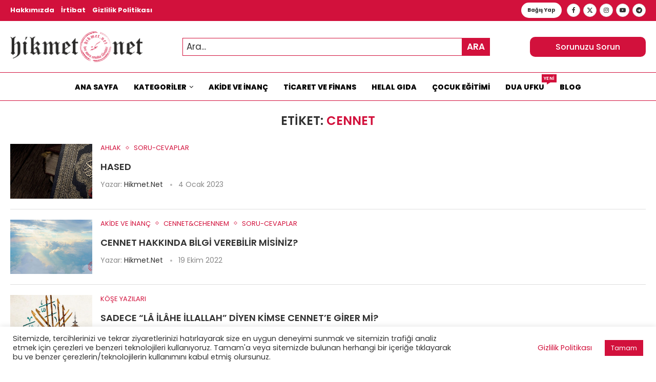

--- FILE ---
content_type: text/html; charset=UTF-8
request_url: https://hikmet.net/tag/cennet/
body_size: 42739
content:
<!DOCTYPE html>
<html lang="tr" prefix="og: https://ogp.me/ns#">
<head>
<meta charset="UTF-8">
<meta http-equiv="X-UA-Compatible" content="IE=edge">
<meta name="viewport" content="width=device-width, initial-scale=1">
<link rel="profile" href="https://gmpg.org/xfn/11"/>
<link rel="alternate" type="application/rss+xml" title="Hikmet.Net RSS Feed"
href="https://hikmet.net/feed/"/>
<link rel="alternate" type="application/atom+xml" title="Hikmet.Net Atom Feed"
href="https://hikmet.net/feed/atom/"/>
<link rel="pingback" href="https://hikmet.net/xmlrpc.php"/>
<!--[if lt IE 9]>
<script src="https://hikmet.net/wp-content/themes/soledad/js/html5.js"></script>
<![endif]-->
<link rel='preconnect' href='https://fonts.googleapis.com' />
<link rel='preconnect' href='https://fonts.gstatic.com' />
<meta http-equiv='x-dns-prefetch-control' content='on'>
<link rel='dns-prefetch' href='//fonts.googleapis.com' />
<link rel='dns-prefetch' href='//fonts.gstatic.com' />
<link rel='dns-prefetch' href='//s.gravatar.com' />
<link rel='dns-prefetch' href='//www.google-analytics.com' />
<!-- Rank Math&#039;a Göre Arama Motoru Optimizasyonu - https://rankmath.com/ -->
<title>Cennet Arşivleri | Hikmet.Net</title>
<meta name="robots" content="follow, index, max-snippet:-1, max-video-preview:-1, max-image-preview:large"/>
<link rel="canonical" href="https://hikmet.net/tag/cennet/" />
<meta property="og:locale" content="tr_TR" />
<meta property="og:type" content="article" />
<meta property="og:title" content="Cennet Arşivleri | Hikmet.Net" />
<meta property="og:url" content="https://hikmet.net/tag/cennet/" />
<meta property="og:site_name" content="Hikmet.Net" />
<meta property="article:publisher" content="https://www.facebook.com/Hikmet-Net-Fetva-Hattı-203230996440231/" />
<meta property="og:image" content="https://hikmet.net/wp-content/uploads/logo-daire.jpg" />
<meta property="og:image:secure_url" content="https://hikmet.net/wp-content/uploads/logo-daire.jpg" />
<meta property="og:image:width" content="1000" />
<meta property="og:image:height" content="1000" />
<meta property="og:image:type" content="image/jpeg" />
<meta name="twitter:card" content="summary_large_image" />
<meta name="twitter:title" content="Cennet Arşivleri | Hikmet.Net" />
<meta name="twitter:site" content="@HikmetNet99" />
<meta name="twitter:image" content="https://hikmet.net/wp-content/uploads/logo-daire.jpg" />
<meta name="twitter:label1" content="Yazılar" />
<meta name="twitter:data1" content="38" />
<script type="application/ld+json" class="rank-math-schema">{"@context":"https://schema.org","@graph":[{"@type":"Organization","@id":"https://hikmet.net/#organization","name":"Hikmet.Net","sameAs":["https://www.facebook.com/Hikmet-Net-Fetva-Hatt\u0131-203230996440231/","https://twitter.com/HikmetNet99"]},{"@type":"WebSite","@id":"https://hikmet.net/#website","url":"https://hikmet.net","name":"Hikmet.Net","publisher":{"@id":"https://hikmet.net/#organization"},"inLanguage":"tr"},{"@type":"BreadcrumbList","@id":"https://hikmet.net/tag/cennet/#breadcrumb","itemListElement":[{"@type":"ListItem","position":"1","item":{"@id":"https://hikmet.net","name":"Anasayfa"}},{"@type":"ListItem","position":"2","item":{"@id":"https://hikmet.net/tag/cennet/","name":"Cennet"}}]},{"@type":"CollectionPage","@id":"https://hikmet.net/tag/cennet/#webpage","url":"https://hikmet.net/tag/cennet/","name":"Cennet Ar\u015fivleri | Hikmet.Net","isPartOf":{"@id":"https://hikmet.net/#website"},"inLanguage":"tr","breadcrumb":{"@id":"https://hikmet.net/tag/cennet/#breadcrumb"}}]}</script>
<!-- /Rank Math WordPress SEO eklentisi -->
<link rel='dns-prefetch' href='//www.googletagmanager.com' />
<link rel='dns-prefetch' href='//stats.wp.com' />
<link rel='dns-prefetch' href='//fonts.googleapis.com' />
<link rel="alternate" type="application/rss+xml" title="Hikmet.Net &raquo; akışı" href="https://hikmet.net/feed/" />
<link rel="alternate" type="application/rss+xml" title="Hikmet.Net &raquo; yorum akışı" href="https://hikmet.net/comments/feed/" />
<link rel="alternate" type="application/rss+xml" title="Hikmet.Net &raquo; Cennet etiket akışı" href="https://hikmet.net/tag/cennet/feed/" />
<style id='wp-img-auto-sizes-contain-inline-css' type='text/css'>
img:is([sizes=auto i],[sizes^="auto," i]){contain-intrinsic-size:3000px 1500px}
/*# sourceURL=wp-img-auto-sizes-contain-inline-css */
</style>
<!-- <link rel='stylesheet' id='mci-footnotes-jquery-tooltips-pagelayout-none-css' href='https://hikmet.net/wp-content/plugins/footnotes/css/footnotes-jqttbrpl0.min.css?ver=2.7.3' type='text/css' media='all' /> -->
<link rel="stylesheet" type="text/css" href="//hikmet.net/wp-content/cache/wpfc-minified/8696fn1f/2h8dn.css" media="all"/>
<style id='cf-frontend-style-inline-css' type='text/css'>
@font-face {
font-family: 'darun nil';
font-weight: 400;
src: url('https://hikmet.net/wp-content/uploads/Darun-Nil-regular_0.ttf') format('truetype');
}
/*# sourceURL=cf-frontend-style-inline-css */
</style>
<!-- <link rel='stylesheet' id='penci-folding-css' href='https://hikmet.net/wp-content/themes/soledad/inc/elementor/assets/css/fold.css?ver=8.7.0' type='text/css' media='all' /> -->
<link rel="stylesheet" type="text/css" href="//hikmet.net/wp-content/cache/wpfc-minified/f6ii6yvz/2h8dn.css" media="all"/>
<style id='wp-emoji-styles-inline-css' type='text/css'>
img.wp-smiley, img.emoji {
display: inline !important;
border: none !important;
box-shadow: none !important;
height: 1em !important;
width: 1em !important;
margin: 0 0.07em !important;
vertical-align: -0.1em !important;
background: none !important;
padding: 0 !important;
}
/*# sourceURL=wp-emoji-styles-inline-css */
</style>
<!-- <link rel='stylesheet' id='wp-block-library-css' href='https://hikmet.net/wp-includes/css/dist/block-library/style.min.css?ver=6.9' type='text/css' media='all' /> -->
<link rel="stylesheet" type="text/css" href="//hikmet.net/wp-content/cache/wpfc-minified/f1qznwto/2h8dn.css" media="all"/>
<style id='wp-block-library-theme-inline-css' type='text/css'>
.wp-block-audio :where(figcaption){color:#555;font-size:13px;text-align:center}.is-dark-theme .wp-block-audio :where(figcaption){color:#ffffffa6}.wp-block-audio{margin:0 0 1em}.wp-block-code{border:1px solid #ccc;border-radius:4px;font-family:Menlo,Consolas,monaco,monospace;padding:.8em 1em}.wp-block-embed :where(figcaption){color:#555;font-size:13px;text-align:center}.is-dark-theme .wp-block-embed :where(figcaption){color:#ffffffa6}.wp-block-embed{margin:0 0 1em}.blocks-gallery-caption{color:#555;font-size:13px;text-align:center}.is-dark-theme .blocks-gallery-caption{color:#ffffffa6}:root :where(.wp-block-image figcaption){color:#555;font-size:13px;text-align:center}.is-dark-theme :root :where(.wp-block-image figcaption){color:#ffffffa6}.wp-block-image{margin:0 0 1em}.wp-block-pullquote{border-bottom:4px solid;border-top:4px solid;color:currentColor;margin-bottom:1.75em}.wp-block-pullquote :where(cite),.wp-block-pullquote :where(footer),.wp-block-pullquote__citation{color:currentColor;font-size:.8125em;font-style:normal;text-transform:uppercase}.wp-block-quote{border-left:.25em solid;margin:0 0 1.75em;padding-left:1em}.wp-block-quote cite,.wp-block-quote footer{color:currentColor;font-size:.8125em;font-style:normal;position:relative}.wp-block-quote:where(.has-text-align-right){border-left:none;border-right:.25em solid;padding-left:0;padding-right:1em}.wp-block-quote:where(.has-text-align-center){border:none;padding-left:0}.wp-block-quote.is-large,.wp-block-quote.is-style-large,.wp-block-quote:where(.is-style-plain){border:none}.wp-block-search .wp-block-search__label{font-weight:700}.wp-block-search__button{border:1px solid #ccc;padding:.375em .625em}:where(.wp-block-group.has-background){padding:1.25em 2.375em}.wp-block-separator.has-css-opacity{opacity:.4}.wp-block-separator{border:none;border-bottom:2px solid;margin-left:auto;margin-right:auto}.wp-block-separator.has-alpha-channel-opacity{opacity:1}.wp-block-separator:not(.is-style-wide):not(.is-style-dots){width:100px}.wp-block-separator.has-background:not(.is-style-dots){border-bottom:none;height:1px}.wp-block-separator.has-background:not(.is-style-wide):not(.is-style-dots){height:2px}.wp-block-table{margin:0 0 1em}.wp-block-table td,.wp-block-table th{word-break:normal}.wp-block-table :where(figcaption){color:#555;font-size:13px;text-align:center}.is-dark-theme .wp-block-table :where(figcaption){color:#ffffffa6}.wp-block-video :where(figcaption){color:#555;font-size:13px;text-align:center}.is-dark-theme .wp-block-video :where(figcaption){color:#ffffffa6}.wp-block-video{margin:0 0 1em}:root :where(.wp-block-template-part.has-background){margin-bottom:0;margin-top:0;padding:1.25em 2.375em}
/*# sourceURL=/wp-includes/css/dist/block-library/theme.min.css */
</style>
<style id='classic-theme-styles-inline-css' type='text/css'>
/*! This file is auto-generated */
.wp-block-button__link{color:#fff;background-color:#32373c;border-radius:9999px;box-shadow:none;text-decoration:none;padding:calc(.667em + 2px) calc(1.333em + 2px);font-size:1.125em}.wp-block-file__button{background:#32373c;color:#fff;text-decoration:none}
/*# sourceURL=/wp-includes/css/classic-themes.min.css */
</style>
<style id='block-soledad-style-inline-css' type='text/css'>
.pchead-e-block{--pcborder-cl:#dedede;--pcaccent-cl:#6eb48c}.heading1-style-1>h1,.heading1-style-2>h1,.heading2-style-1>h2,.heading2-style-2>h2,.heading3-style-1>h3,.heading3-style-2>h3,.heading4-style-1>h4,.heading4-style-2>h4,.heading5-style-1>h5,.heading5-style-2>h5{padding-bottom:8px;border-bottom:1px solid var(--pcborder-cl);overflow:hidden}.heading1-style-2>h1,.heading2-style-2>h2,.heading3-style-2>h3,.heading4-style-2>h4,.heading5-style-2>h5{border-bottom-width:0;position:relative}.heading1-style-2>h1:before,.heading2-style-2>h2:before,.heading3-style-2>h3:before,.heading4-style-2>h4:before,.heading5-style-2>h5:before{content:'';width:50px;height:2px;bottom:0;left:0;z-index:2;background:var(--pcaccent-cl);position:absolute}.heading1-style-2>h1:after,.heading2-style-2>h2:after,.heading3-style-2>h3:after,.heading4-style-2>h4:after,.heading5-style-2>h5:after{content:'';width:100%;height:2px;bottom:0;left:20px;z-index:1;background:var(--pcborder-cl);position:absolute}.heading1-style-3>h1,.heading1-style-4>h1,.heading2-style-3>h2,.heading2-style-4>h2,.heading3-style-3>h3,.heading3-style-4>h3,.heading4-style-3>h4,.heading4-style-4>h4,.heading5-style-3>h5,.heading5-style-4>h5{position:relative;padding-left:20px}.heading1-style-3>h1:before,.heading1-style-4>h1:before,.heading2-style-3>h2:before,.heading2-style-4>h2:before,.heading3-style-3>h3:before,.heading3-style-4>h3:before,.heading4-style-3>h4:before,.heading4-style-4>h4:before,.heading5-style-3>h5:before,.heading5-style-4>h5:before{width:10px;height:100%;content:'';position:absolute;top:0;left:0;bottom:0;background:var(--pcaccent-cl)}.heading1-style-4>h1,.heading2-style-4>h2,.heading3-style-4>h3,.heading4-style-4>h4,.heading5-style-4>h5{padding:10px 20px;background:#f1f1f1}.heading1-style-5>h1,.heading2-style-5>h2,.heading3-style-5>h3,.heading4-style-5>h4,.heading5-style-5>h5{position:relative;z-index:1}.heading1-style-5>h1:before,.heading2-style-5>h2:before,.heading3-style-5>h3:before,.heading4-style-5>h4:before,.heading5-style-5>h5:before{content:"";position:absolute;left:0;bottom:0;width:200px;height:50%;transform:skew(-25deg) translateX(0);background:var(--pcaccent-cl);z-index:-1;opacity:.4}.heading1-style-6>h1,.heading2-style-6>h2,.heading3-style-6>h3,.heading4-style-6>h4,.heading5-style-6>h5{text-decoration:underline;text-underline-offset:2px;text-decoration-thickness:4px;text-decoration-color:var(--pcaccent-cl)}
/*# sourceURL=https://hikmet.net/wp-content/themes/soledad/inc/block/heading-styles/build/style.min.css */
</style>
<!-- <link rel='stylesheet' id='mediaelement-css' href='https://hikmet.net/wp-includes/js/mediaelement/mediaelementplayer-legacy.min.css?ver=4.2.17' type='text/css' media='all' /> -->
<!-- <link rel='stylesheet' id='wp-mediaelement-css' href='https://hikmet.net/wp-includes/js/mediaelement/wp-mediaelement.min.css?ver=6.9' type='text/css' media='all' /> -->
<link rel="stylesheet" type="text/css" href="//hikmet.net/wp-content/cache/wpfc-minified/1z9vtmro/2h8dn.css" media="all"/>
<style id='jetpack-sharing-buttons-style-inline-css' type='text/css'>
.jetpack-sharing-buttons__services-list{display:flex;flex-direction:row;flex-wrap:wrap;gap:0;list-style-type:none;margin:5px;padding:0}.jetpack-sharing-buttons__services-list.has-small-icon-size{font-size:12px}.jetpack-sharing-buttons__services-list.has-normal-icon-size{font-size:16px}.jetpack-sharing-buttons__services-list.has-large-icon-size{font-size:24px}.jetpack-sharing-buttons__services-list.has-huge-icon-size{font-size:36px}@media print{.jetpack-sharing-buttons__services-list{display:none!important}}.editor-styles-wrapper .wp-block-jetpack-sharing-buttons{gap:0;padding-inline-start:0}ul.jetpack-sharing-buttons__services-list.has-background{padding:1.25em 2.375em}
/*# sourceURL=https://hikmet.net/wp-content/plugins/jetpack/_inc/blocks/sharing-buttons/view.css */
</style>
<style id='global-styles-inline-css' type='text/css'>
:root{--wp--preset--aspect-ratio--square: 1;--wp--preset--aspect-ratio--4-3: 4/3;--wp--preset--aspect-ratio--3-4: 3/4;--wp--preset--aspect-ratio--3-2: 3/2;--wp--preset--aspect-ratio--2-3: 2/3;--wp--preset--aspect-ratio--16-9: 16/9;--wp--preset--aspect-ratio--9-16: 9/16;--wp--preset--color--black: #000000;--wp--preset--color--cyan-bluish-gray: #abb8c3;--wp--preset--color--white: #ffffff;--wp--preset--color--pale-pink: #f78da7;--wp--preset--color--vivid-red: #cf2e2e;--wp--preset--color--luminous-vivid-orange: #ff6900;--wp--preset--color--luminous-vivid-amber: #fcb900;--wp--preset--color--light-green-cyan: #7bdcb5;--wp--preset--color--vivid-green-cyan: #00d084;--wp--preset--color--pale-cyan-blue: #8ed1fc;--wp--preset--color--vivid-cyan-blue: #0693e3;--wp--preset--color--vivid-purple: #9b51e0;--wp--preset--gradient--vivid-cyan-blue-to-vivid-purple: linear-gradient(135deg,rgb(6,147,227) 0%,rgb(155,81,224) 100%);--wp--preset--gradient--light-green-cyan-to-vivid-green-cyan: linear-gradient(135deg,rgb(122,220,180) 0%,rgb(0,208,130) 100%);--wp--preset--gradient--luminous-vivid-amber-to-luminous-vivid-orange: linear-gradient(135deg,rgb(252,185,0) 0%,rgb(255,105,0) 100%);--wp--preset--gradient--luminous-vivid-orange-to-vivid-red: linear-gradient(135deg,rgb(255,105,0) 0%,rgb(207,46,46) 100%);--wp--preset--gradient--very-light-gray-to-cyan-bluish-gray: linear-gradient(135deg,rgb(238,238,238) 0%,rgb(169,184,195) 100%);--wp--preset--gradient--cool-to-warm-spectrum: linear-gradient(135deg,rgb(74,234,220) 0%,rgb(151,120,209) 20%,rgb(207,42,186) 40%,rgb(238,44,130) 60%,rgb(251,105,98) 80%,rgb(254,248,76) 100%);--wp--preset--gradient--blush-light-purple: linear-gradient(135deg,rgb(255,206,236) 0%,rgb(152,150,240) 100%);--wp--preset--gradient--blush-bordeaux: linear-gradient(135deg,rgb(254,205,165) 0%,rgb(254,45,45) 50%,rgb(107,0,62) 100%);--wp--preset--gradient--luminous-dusk: linear-gradient(135deg,rgb(255,203,112) 0%,rgb(199,81,192) 50%,rgb(65,88,208) 100%);--wp--preset--gradient--pale-ocean: linear-gradient(135deg,rgb(255,245,203) 0%,rgb(182,227,212) 50%,rgb(51,167,181) 100%);--wp--preset--gradient--electric-grass: linear-gradient(135deg,rgb(202,248,128) 0%,rgb(113,206,126) 100%);--wp--preset--gradient--midnight: linear-gradient(135deg,rgb(2,3,129) 0%,rgb(40,116,252) 100%);--wp--preset--font-size--small: 12px;--wp--preset--font-size--medium: 20px;--wp--preset--font-size--large: 32px;--wp--preset--font-size--x-large: 42px;--wp--preset--font-size--normal: 14px;--wp--preset--font-size--huge: 42px;--wp--preset--spacing--20: 0.44rem;--wp--preset--spacing--30: 0.67rem;--wp--preset--spacing--40: 1rem;--wp--preset--spacing--50: 1.5rem;--wp--preset--spacing--60: 2.25rem;--wp--preset--spacing--70: 3.38rem;--wp--preset--spacing--80: 5.06rem;--wp--preset--shadow--natural: 6px 6px 9px rgba(0, 0, 0, 0.2);--wp--preset--shadow--deep: 12px 12px 50px rgba(0, 0, 0, 0.4);--wp--preset--shadow--sharp: 6px 6px 0px rgba(0, 0, 0, 0.2);--wp--preset--shadow--outlined: 6px 6px 0px -3px rgb(255, 255, 255), 6px 6px rgb(0, 0, 0);--wp--preset--shadow--crisp: 6px 6px 0px rgb(0, 0, 0);}:where(.is-layout-flex){gap: 0.5em;}:where(.is-layout-grid){gap: 0.5em;}body .is-layout-flex{display: flex;}.is-layout-flex{flex-wrap: wrap;align-items: center;}.is-layout-flex > :is(*, div){margin: 0;}body .is-layout-grid{display: grid;}.is-layout-grid > :is(*, div){margin: 0;}:where(.wp-block-columns.is-layout-flex){gap: 2em;}:where(.wp-block-columns.is-layout-grid){gap: 2em;}:where(.wp-block-post-template.is-layout-flex){gap: 1.25em;}:where(.wp-block-post-template.is-layout-grid){gap: 1.25em;}.has-black-color{color: var(--wp--preset--color--black) !important;}.has-cyan-bluish-gray-color{color: var(--wp--preset--color--cyan-bluish-gray) !important;}.has-white-color{color: var(--wp--preset--color--white) !important;}.has-pale-pink-color{color: var(--wp--preset--color--pale-pink) !important;}.has-vivid-red-color{color: var(--wp--preset--color--vivid-red) !important;}.has-luminous-vivid-orange-color{color: var(--wp--preset--color--luminous-vivid-orange) !important;}.has-luminous-vivid-amber-color{color: var(--wp--preset--color--luminous-vivid-amber) !important;}.has-light-green-cyan-color{color: var(--wp--preset--color--light-green-cyan) !important;}.has-vivid-green-cyan-color{color: var(--wp--preset--color--vivid-green-cyan) !important;}.has-pale-cyan-blue-color{color: var(--wp--preset--color--pale-cyan-blue) !important;}.has-vivid-cyan-blue-color{color: var(--wp--preset--color--vivid-cyan-blue) !important;}.has-vivid-purple-color{color: var(--wp--preset--color--vivid-purple) !important;}.has-black-background-color{background-color: var(--wp--preset--color--black) !important;}.has-cyan-bluish-gray-background-color{background-color: var(--wp--preset--color--cyan-bluish-gray) !important;}.has-white-background-color{background-color: var(--wp--preset--color--white) !important;}.has-pale-pink-background-color{background-color: var(--wp--preset--color--pale-pink) !important;}.has-vivid-red-background-color{background-color: var(--wp--preset--color--vivid-red) !important;}.has-luminous-vivid-orange-background-color{background-color: var(--wp--preset--color--luminous-vivid-orange) !important;}.has-luminous-vivid-amber-background-color{background-color: var(--wp--preset--color--luminous-vivid-amber) !important;}.has-light-green-cyan-background-color{background-color: var(--wp--preset--color--light-green-cyan) !important;}.has-vivid-green-cyan-background-color{background-color: var(--wp--preset--color--vivid-green-cyan) !important;}.has-pale-cyan-blue-background-color{background-color: var(--wp--preset--color--pale-cyan-blue) !important;}.has-vivid-cyan-blue-background-color{background-color: var(--wp--preset--color--vivid-cyan-blue) !important;}.has-vivid-purple-background-color{background-color: var(--wp--preset--color--vivid-purple) !important;}.has-black-border-color{border-color: var(--wp--preset--color--black) !important;}.has-cyan-bluish-gray-border-color{border-color: var(--wp--preset--color--cyan-bluish-gray) !important;}.has-white-border-color{border-color: var(--wp--preset--color--white) !important;}.has-pale-pink-border-color{border-color: var(--wp--preset--color--pale-pink) !important;}.has-vivid-red-border-color{border-color: var(--wp--preset--color--vivid-red) !important;}.has-luminous-vivid-orange-border-color{border-color: var(--wp--preset--color--luminous-vivid-orange) !important;}.has-luminous-vivid-amber-border-color{border-color: var(--wp--preset--color--luminous-vivid-amber) !important;}.has-light-green-cyan-border-color{border-color: var(--wp--preset--color--light-green-cyan) !important;}.has-vivid-green-cyan-border-color{border-color: var(--wp--preset--color--vivid-green-cyan) !important;}.has-pale-cyan-blue-border-color{border-color: var(--wp--preset--color--pale-cyan-blue) !important;}.has-vivid-cyan-blue-border-color{border-color: var(--wp--preset--color--vivid-cyan-blue) !important;}.has-vivid-purple-border-color{border-color: var(--wp--preset--color--vivid-purple) !important;}.has-vivid-cyan-blue-to-vivid-purple-gradient-background{background: var(--wp--preset--gradient--vivid-cyan-blue-to-vivid-purple) !important;}.has-light-green-cyan-to-vivid-green-cyan-gradient-background{background: var(--wp--preset--gradient--light-green-cyan-to-vivid-green-cyan) !important;}.has-luminous-vivid-amber-to-luminous-vivid-orange-gradient-background{background: var(--wp--preset--gradient--luminous-vivid-amber-to-luminous-vivid-orange) !important;}.has-luminous-vivid-orange-to-vivid-red-gradient-background{background: var(--wp--preset--gradient--luminous-vivid-orange-to-vivid-red) !important;}.has-very-light-gray-to-cyan-bluish-gray-gradient-background{background: var(--wp--preset--gradient--very-light-gray-to-cyan-bluish-gray) !important;}.has-cool-to-warm-spectrum-gradient-background{background: var(--wp--preset--gradient--cool-to-warm-spectrum) !important;}.has-blush-light-purple-gradient-background{background: var(--wp--preset--gradient--blush-light-purple) !important;}.has-blush-bordeaux-gradient-background{background: var(--wp--preset--gradient--blush-bordeaux) !important;}.has-luminous-dusk-gradient-background{background: var(--wp--preset--gradient--luminous-dusk) !important;}.has-pale-ocean-gradient-background{background: var(--wp--preset--gradient--pale-ocean) !important;}.has-electric-grass-gradient-background{background: var(--wp--preset--gradient--electric-grass) !important;}.has-midnight-gradient-background{background: var(--wp--preset--gradient--midnight) !important;}.has-small-font-size{font-size: var(--wp--preset--font-size--small) !important;}.has-medium-font-size{font-size: var(--wp--preset--font-size--medium) !important;}.has-large-font-size{font-size: var(--wp--preset--font-size--large) !important;}.has-x-large-font-size{font-size: var(--wp--preset--font-size--x-large) !important;}
:where(.wp-block-post-template.is-layout-flex){gap: 1.25em;}:where(.wp-block-post-template.is-layout-grid){gap: 1.25em;}
:where(.wp-block-term-template.is-layout-flex){gap: 1.25em;}:where(.wp-block-term-template.is-layout-grid){gap: 1.25em;}
:where(.wp-block-columns.is-layout-flex){gap: 2em;}:where(.wp-block-columns.is-layout-grid){gap: 2em;}
:root :where(.wp-block-pullquote){font-size: 1.5em;line-height: 1.6;}
/*# sourceURL=global-styles-inline-css */
</style>
<!-- <link rel='stylesheet' id='contact-form-7-css' href='https://hikmet.net/wp-content/plugins/contact-form-7/includes/css/styles.css?ver=6.1.4' type='text/css' media='all' /> -->
<!-- <link rel='stylesheet' id='cookie-law-info-css' href='https://hikmet.net/wp-content/plugins/cookie-law-info/legacy/public/css/cookie-law-info-public.css?ver=3.3.9.1' type='text/css' media='all' /> -->
<!-- <link rel='stylesheet' id='cookie-law-info-gdpr-css' href='https://hikmet.net/wp-content/plugins/cookie-law-info/legacy/public/css/cookie-law-info-gdpr.css?ver=3.3.9.1' type='text/css' media='all' /> -->
<link rel="stylesheet" type="text/css" href="//hikmet.net/wp-content/cache/wpfc-minified/fgx3qyt7/2h8dn.css" media="all"/>
<link rel='stylesheet' id='penci-fonts-css' href='https://fonts.googleapis.com/css?family=Poppins%3A300%2C300italic%2C400%2C400italic%2C500%2C500italic%2C600%2C600italic%2C700%2C700italic%2C800%2C800italic%26subset%3Dlatin%2Ccyrillic%2Ccyrillic-ext%2Cgreek%2Cgreek-ext%2Clatin-ext&#038;display=swap&#038;ver=8.7.0' type='text/css' media='' />
<!-- <link rel='stylesheet' id='penci-main-style-css' href='https://hikmet.net/wp-content/themes/soledad/main.css?ver=8.7.0' type='text/css' media='all' /> -->
<!-- <link rel='stylesheet' id='penci-swiper-bundle-css' href='https://hikmet.net/wp-content/themes/soledad/css/swiper-bundle.min.css?ver=8.7.0' type='text/css' media='all' /> -->
<!-- <link rel='stylesheet' id='penci-font-awesomeold-css' href='https://hikmet.net/wp-content/themes/soledad/css/font-awesome.4.7.0.swap.min.css?ver=4.7.0' type='text/css' media='all' /> -->
<!-- <link rel='stylesheet' id='penci_icon-css' href='https://hikmet.net/wp-content/themes/soledad/css/penci-icon.css?ver=8.7.0' type='text/css' media='all' /> -->
<!-- <link rel='stylesheet' id='penci_style-css' href='https://hikmet.net/wp-content/themes/soledad/style.css?ver=8.7.0' type='text/css' media='all' /> -->
<!-- <link rel='stylesheet' id='penci_social_counter-css' href='https://hikmet.net/wp-content/themes/soledad/css/social-counter.css?ver=8.7.0' type='text/css' media='all' /> -->
<!-- <link rel='stylesheet' id='elementor-icons-css' href='https://hikmet.net/wp-content/plugins/elementor/assets/lib/eicons/css/elementor-icons.min.css?ver=5.45.0' type='text/css' media='all' /> -->
<!-- <link rel='stylesheet' id='elementor-frontend-css' href='https://hikmet.net/wp-content/plugins/elementor/assets/css/frontend.min.css?ver=3.34.1' type='text/css' media='all' /> -->
<link rel="stylesheet" type="text/css" href="//hikmet.net/wp-content/cache/wpfc-minified/lcs64lob/2h8dn.css" media="all"/>
<link rel='stylesheet' id='elementor-post-10854-css' href='https://hikmet.net/wp-content/uploads/elementor/css/post-10854.css?ver=1768863075' type='text/css' media='all' />
<link rel='stylesheet' id='elementor-post-11155-css' href='https://hikmet.net/wp-content/uploads/elementor/css/post-11155.css?ver=1768863076' type='text/css' media='all' />
<!-- <link rel='stylesheet' id='dflip-style-css' href='https://hikmet.net/wp-content/plugins/3d-flipbook-dflip-lite/assets/css/dflip.min.css?ver=2.4.20' type='text/css' media='all' /> -->
<!-- <link rel='stylesheet' id='elementor-gf-local-roboto-css' href='https://hikmet.net/wp-content/uploads/elementor/google-fonts/css/roboto.css?ver=1742587528' type='text/css' media='all' /> -->
<!-- <link rel='stylesheet' id='elementor-gf-local-robotoslab-css' href='https://hikmet.net/wp-content/uploads/elementor/google-fonts/css/robotoslab.css?ver=1742587543' type='text/css' media='all' /> -->
<!-- <link rel='stylesheet' id='elementor-icons-shared-0-css' href='https://hikmet.net/wp-content/plugins/elementor/assets/lib/font-awesome/css/fontawesome.min.css?ver=5.15.3' type='text/css' media='all' /> -->
<!-- <link rel='stylesheet' id='elementor-icons-fa-regular-css' href='https://hikmet.net/wp-content/plugins/elementor/assets/lib/font-awesome/css/regular.min.css?ver=5.15.3' type='text/css' media='all' /> -->
<!-- <link rel='stylesheet' id='elementor-icons-fa-brands-css' href='https://hikmet.net/wp-content/plugins/elementor/assets/lib/font-awesome/css/brands.min.css?ver=5.15.3' type='text/css' media='all' /> -->
<link rel="stylesheet" type="text/css" href="//hikmet.net/wp-content/cache/wpfc-minified/1sa3depi/2h8dm.css" media="all"/>
<script src='//hikmet.net/wp-content/cache/wpfc-minified/1pudz8ka/2h8dn.js' type="text/javascript"></script>
<!-- <script type="text/javascript" src="https://hikmet.net/wp-includes/js/jquery/jquery.min.js?ver=3.7.1" id="jquery-core-js"></script> -->
<!-- <script type="text/javascript" src="https://hikmet.net/wp-includes/js/jquery/jquery-migrate.min.js?ver=3.4.1" id="jquery-migrate-js"></script> -->
<!-- <script type="text/javascript" src="https://hikmet.net/wp-content/plugins/footnotes/js/jquery.tools.min.js?ver=1.2.7.redacted.2" id="mci-footnotes-jquery-tools-js"></script> -->
<script type="text/javascript" id="cookie-law-info-js-extra">
/* <![CDATA[ */
var Cli_Data = {"nn_cookie_ids":[],"cookielist":[],"non_necessary_cookies":[],"ccpaEnabled":"","ccpaRegionBased":"","ccpaBarEnabled":"","strictlyEnabled":["necessary","obligatoire"],"ccpaType":"gdpr","js_blocking":"1","custom_integration":"","triggerDomRefresh":"","secure_cookies":""};
var cli_cookiebar_settings = {"animate_speed_hide":"500","animate_speed_show":"500","background":"#FFF","border":"#b1a6a6c2","border_on":"","button_1_button_colour":"#61a229","button_1_button_hover":"#4e8221","button_1_link_colour":"#fff","button_1_as_button":"1","button_1_new_win":"","button_2_button_colour":"#333","button_2_button_hover":"#292929","button_2_link_colour":"#444","button_2_as_button":"","button_2_hidebar":"","button_3_button_colour":"#dedfe0","button_3_button_hover":"#b2b2b3","button_3_link_colour":"#333333","button_3_as_button":"1","button_3_new_win":"","button_4_button_colour":"#dedfe0","button_4_button_hover":"#b2b2b3","button_4_link_colour":"#333333","button_4_as_button":"1","button_7_button_colour":"#d2113c","button_7_button_hover":"#a80e30","button_7_link_colour":"#fff","button_7_as_button":"1","button_7_new_win":"","font_family":"inherit","header_fix":"","notify_animate_hide":"1","notify_animate_show":"","notify_div_id":"#cookie-law-info-bar","notify_position_horizontal":"right","notify_position_vertical":"bottom","scroll_close":"","scroll_close_reload":"","accept_close_reload":"","reject_close_reload":"","showagain_tab":"","showagain_background":"#fff","showagain_border":"#000","showagain_div_id":"#cookie-law-info-again","showagain_x_position":"100px","text":"#333333","show_once_yn":"","show_once":"10000","logging_on":"","as_popup":"","popup_overlay":"1","bar_heading_text":"","cookie_bar_as":"banner","popup_showagain_position":"bottom-right","widget_position":"left"};
var log_object = {"ajax_url":"https://hikmet.net/wp-admin/admin-ajax.php"};
//# sourceURL=cookie-law-info-js-extra
/* ]]> */
</script>
<script src='//hikmet.net/wp-content/cache/wpfc-minified/la84vu1q/2h8dn.js' type="text/javascript"></script>
<!-- <script type="text/javascript" src="https://hikmet.net/wp-content/plugins/cookie-law-info/legacy/public/js/cookie-law-info-public.js?ver=3.3.9.1" id="cookie-law-info-js"></script> -->
<!-- Site Kit tarafından eklenen Google etiketi (gtag.js) snippet&#039;i -->
<!-- Google Analytics snippet added by Site Kit -->
<script type="text/javascript" src="https://www.googletagmanager.com/gtag/js?id=G-0WKYN9N8DX" id="google_gtagjs-js" async></script>
<script type="text/javascript" id="google_gtagjs-js-after">
/* <![CDATA[ */
window.dataLayer = window.dataLayer || [];function gtag(){dataLayer.push(arguments);}
gtag("set","linker",{"domains":["hikmet.net"]});
gtag("js", new Date());
gtag("set", "developer_id.dZTNiMT", true);
gtag("config", "G-0WKYN9N8DX");
//# sourceURL=google_gtagjs-js-after
/* ]]> */
</script>
<link rel="https://api.w.org/" href="https://hikmet.net/wp-json/" /><link rel="alternate" title="JSON" type="application/json" href="https://hikmet.net/wp-json/wp/v2/tags/4919" /><link rel="EditURI" type="application/rsd+xml" title="RSD" href="https://hikmet.net/xmlrpc.php?rsd" />
<meta name="generator" content="WordPress 6.9" />
<meta name="generator" content="Soledad 8.7.0" />
<meta name="generator" content="Site Kit by Google 1.168.0" />  <script src="https://cdn.onesignal.com/sdks/web/v16/OneSignalSDK.page.js" defer></script>
<script>
window.OneSignalDeferred = window.OneSignalDeferred || [];
OneSignalDeferred.push(async function(OneSignal) {
await OneSignal.init({
appId: "43b9ef95-ed4d-45db-b68d-5436b2417a7a",
serviceWorkerOverrideForTypical: true,
path: "https://hikmet.net/wp-content/plugins/onesignal-free-web-push-notifications/sdk_files/",
serviceWorkerParam: { scope: "/wp-content/plugins/onesignal-free-web-push-notifications/sdk_files/push/onesignal/" },
serviceWorkerPath: "OneSignalSDKWorker.js",
});
});
// Unregister the legacy OneSignal service worker to prevent scope conflicts
if (navigator.serviceWorker) {
navigator.serviceWorker.getRegistrations().then((registrations) => {
// Iterate through all registered service workers
registrations.forEach((registration) => {
// Check the script URL to identify the specific service worker
if (registration.active && registration.active.scriptURL.includes('OneSignalSDKWorker.js.php')) {
// Unregister the service worker
registration.unregister().then((success) => {
if (success) {
console.log('OneSignalSW: Successfully unregistered:', registration.active.scriptURL);
} else {
console.log('OneSignalSW: Failed to unregister:', registration.active.scriptURL);
}
});
}
});
}).catch((error) => {
console.error('Error fetching service worker registrations:', error);
});
}
</script>
<style>img#wpstats{display:none}</style>
<style id="penci-custom-style" type="text/css">body{ --pcbg-cl: #fff; --pctext-cl: #313131; --pcborder-cl: #dedede; --pcheading-cl: #313131; --pcmeta-cl: #888888; --pcaccent-cl: #6eb48c; --pcbody-font: 'PT Serif', serif; --pchead-font: 'Raleway', sans-serif; --pchead-wei: bold; --pcava_bdr:10px;--pcajs_ncl:#d2113c;--pcajs_bgcl:#f5f5f5;--pcajs_bcl:#d2113c;--pcajs_fvw:470px;--pcajs_fvmw:220px; } .single.penci-body-single-style-5 #header, .single.penci-body-single-style-6 #header, .single.penci-body-single-style-10 #header, .single.penci-body-single-style-5 .pc-wrapbuilder-header, .single.penci-body-single-style-6 .pc-wrapbuilder-header, .single.penci-body-single-style-10 .pc-wrapbuilder-header { --pchd-mg: 40px; } .fluid-width-video-wrapper > div { position: absolute; left: 0; right: 0; top: 0; width: 100%; height: 100%; } .yt-video-place { position: relative; text-align: center; } .yt-video-place.embed-responsive .start-video { display: block; top: 0; left: 0; bottom: 0; right: 0; position: absolute; transform: none; } .yt-video-place.embed-responsive .start-video img { margin: 0; padding: 0; top: 50%; display: inline-block; position: absolute; left: 50%; transform: translate(-50%, -50%); width: 68px; height: auto; } .mfp-bg { top: 0; left: 0; width: 100%; height: 100%; z-index: 9999999; overflow: hidden; position: fixed; background: #0b0b0b; opacity: .8; filter: alpha(opacity=80) } .mfp-wrap { top: 0; left: 0; width: 100%; height: 100%; z-index: 9999999; position: fixed; outline: none !important; -webkit-backface-visibility: hidden } body{--pcctain: 1280px}@media only screen and (min-width: 1170px) and (max-width: 1280px){ body{ --pcctain: calc( 100% - 40px ); } }.single .penci-single-featured-img{ padding-top: 50.0000% !important; } body { --pchead-font: 'Poppins', sans-serif; } body { --pcbody-font: 'Poppins', sans-serif; } p{ line-height: 1.8; } .penci-hide-tagupdated{ display: none !important; } body, .widget ul li a{ font-size: 16px; } .widget ul li, .widget ol li, .post-entry, p, .post-entry p { font-size: 16px; line-height: 1.8; } .archive-box span, .archive-box h1{ font-size: 24px; } @media only screen and (max-width: 479px){ .archive-box span, .archive-box h1{ font-size: 15px; } } .widget ul li, .widget ol li, .post-entry, p, .post-entry p{ line-height: 1.5; } body { --pchead-wei: 600; } .featured-area.featured-style-42 .item-inner-content, .featured-style-41 .swiper-slide, .slider-40-wrapper .nav-thumb-creative .thumb-container:after,.penci-slider44-t-item:before,.penci-slider44-main-wrapper .item, .featured-area .penci-image-holder, .featured-area .penci-slider4-overlay, .featured-area .penci-slide-overlay .overlay-link, .featured-style-29 .featured-slider-overlay, .penci-slider38-overlay{ border-radius: ; -webkit-border-radius: ; } .penci-featured-content-right:before{ border-top-right-radius: ; border-bottom-right-radius: ; } .penci-flat-overlay .penci-slide-overlay .penci-mag-featured-content:before{ border-bottom-left-radius: ; border-bottom-right-radius: ; } .container-single .post-image{ border-radius: ; -webkit-border-radius: ; } .penci-mega-post-inner, .penci-mega-thumbnail .penci-image-holder{ border-radius: ; -webkit-border-radius: ; } .penci-magazine-slider .mag-item-1 .mag-meta-child span:after, .penci-magazine-slider .mag-meta-child span:after, .post-box-meta-single > span:before, .standard-top-meta > span:before, .penci-mag-featured-content .feat-meta > span:after, .penci-featured-content .feat-text .feat-meta > span:after, .featured-style-35 .featured-content-excerpt .feat-meta > span:after, .penci-post-box-meta .penci-box-meta span:after, .grid-post-box-meta span:after, .overlay-post-box-meta > div:after{ box-sizing: border-box; -webkit-box-sizing: border-box; width: 4px; height: 4px; border: 2px solid; border-radius: 2px; transform: translateY(-2px); -webkit-transform: translateY(-2px); } .wp-caption p.wp-caption-text, .penci-featured-caption { position: static; background: none; padding: 11px 0 0; color: #888; } .wp-caption:hover p.wp-caption-text, .post-image:hover .penci-featured-caption{ opacity: 1; transform: none; -webkit-transform: none; } .editor-styles-wrapper, body{ --pcaccent-cl: #d2113c; } .penci-menuhbg-toggle:hover .lines-button:after, .penci-menuhbg-toggle:hover .penci-lines:before, .penci-menuhbg-toggle:hover .penci-lines:after,.tags-share-box.tags-share-box-s2 .post-share-plike,.penci-video_playlist .penci-playlist-title,.pencisc-column-2.penci-video_playlist .penci-video-nav .playlist-panel-item, .pencisc-column-1.penci-video_playlist .penci-video-nav .playlist-panel-item,.penci-video_playlist .penci-custom-scroll::-webkit-scrollbar-thumb, .pencisc-button, .post-entry .pencisc-button, .penci-dropcap-box, .penci-dropcap-circle, .penci-login-register input[type="submit"]:hover, .penci-ld .penci-ldin:before, .penci-ldspinner > div{ background: #d2113c; } a, .post-entry .penci-portfolio-filter ul li a:hover, .penci-portfolio-filter ul li a:hover, .penci-portfolio-filter ul li.active a, .post-entry .penci-portfolio-filter ul li.active a, .penci-countdown .countdown-amount, .archive-box h1, .post-entry a, .container.penci-breadcrumb span a:hover,.container.penci-breadcrumb a:hover, .post-entry blockquote:before, .post-entry blockquote cite, .post-entry blockquote .author, .wpb_text_column blockquote:before, .wpb_text_column blockquote cite, .wpb_text_column blockquote .author, .penci-pagination a:hover, ul.penci-topbar-menu > li a:hover, div.penci-topbar-menu > ul > li a:hover, .penci-recipe-heading a.penci-recipe-print,.penci-review-metas .penci-review-btnbuy, .main-nav-social a:hover, .widget-social .remove-circle a:hover i, .penci-recipe-index .cat > a.penci-cat-name, #bbpress-forums li.bbp-body ul.forum li.bbp-forum-info a:hover, #bbpress-forums li.bbp-body ul.topic li.bbp-topic-title a:hover, #bbpress-forums li.bbp-body ul.forum li.bbp-forum-info .bbp-forum-content a, #bbpress-forums li.bbp-body ul.topic p.bbp-topic-meta a, #bbpress-forums .bbp-breadcrumb a:hover, #bbpress-forums .bbp-forum-freshness a:hover, #bbpress-forums .bbp-topic-freshness a:hover, #buddypress ul.item-list li div.item-title a, #buddypress ul.item-list li h4 a, #buddypress .activity-header a:first-child, #buddypress .comment-meta a:first-child, #buddypress .acomment-meta a:first-child, div.bbp-template-notice a:hover, .penci-menu-hbg .menu li a .indicator:hover, .penci-menu-hbg .menu li a:hover, #sidebar-nav .menu li a:hover, .penci-rlt-popup .rltpopup-meta .rltpopup-title:hover, .penci-video_playlist .penci-video-playlist-item .penci-video-title:hover, .penci_list_shortcode li:before, .penci-dropcap-box-outline, .penci-dropcap-circle-outline, .penci-dropcap-regular, .penci-dropcap-bold{ color: #d2113c; } .penci-home-popular-post ul.slick-dots li button:hover, .penci-home-popular-post ul.slick-dots li.slick-active button, .post-entry blockquote .author span:after, .error-image:after, .error-404 .go-back-home a:after, .penci-header-signup-form, .woocommerce span.onsale, .woocommerce #respond input#submit:hover, .woocommerce a.button:hover, .woocommerce button.button:hover, .woocommerce input.button:hover, .woocommerce nav.woocommerce-pagination ul li span.current, .woocommerce div.product .entry-summary div[itemprop="description"]:before, .woocommerce div.product .entry-summary div[itemprop="description"] blockquote .author span:after, .woocommerce div.product .woocommerce-tabs #tab-description blockquote .author span:after, .woocommerce #respond input#submit.alt:hover, .woocommerce a.button.alt:hover, .woocommerce button.button.alt:hover, .woocommerce input.button.alt:hover, .pcheader-icon.shoping-cart-icon > a > span, #penci-demobar .buy-button, #penci-demobar .buy-button:hover, .penci-recipe-heading a.penci-recipe-print:hover,.penci-review-metas .penci-review-btnbuy:hover, .penci-review-process span, .penci-review-score-total, #navigation.menu-style-2 ul.menu ul.sub-menu:before, #navigation.menu-style-2 .menu ul ul.sub-menu:before, .penci-go-to-top-floating, .post-entry.blockquote-style-2 blockquote:before, #bbpress-forums #bbp-search-form .button, #bbpress-forums #bbp-search-form .button:hover, .wrapper-boxed .bbp-pagination-links span.current, #bbpress-forums #bbp_reply_submit:hover, #bbpress-forums #bbp_topic_submit:hover,#main .bbp-login-form .bbp-submit-wrapper button[type="submit"]:hover, #buddypress .dir-search input[type=submit], #buddypress .groups-members-search input[type=submit], #buddypress button:hover, #buddypress a.button:hover, #buddypress a.button:focus, #buddypress input[type=button]:hover, #buddypress input[type=reset]:hover, #buddypress ul.button-nav li a:hover, #buddypress ul.button-nav li.current a, #buddypress div.generic-button a:hover, #buddypress .comment-reply-link:hover, #buddypress input[type=submit]:hover, #buddypress div.pagination .pagination-links .current, #buddypress div.item-list-tabs ul li.selected a, #buddypress div.item-list-tabs ul li.current a, #buddypress div.item-list-tabs ul li a:hover, #buddypress table.notifications thead tr, #buddypress table.notifications-settings thead tr, #buddypress table.profile-settings thead tr, #buddypress table.profile-fields thead tr, #buddypress table.wp-profile-fields thead tr, #buddypress table.messages-notices thead tr, #buddypress table.forum thead tr, #buddypress input[type=submit] { background-color: #d2113c; } .penci-pagination ul.page-numbers li span.current, #comments_pagination span { color: #fff; background: #d2113c; border-color: #d2113c; } .footer-instagram h4.footer-instagram-title > span:before, .woocommerce nav.woocommerce-pagination ul li span.current, .penci-pagination.penci-ajax-more a.penci-ajax-more-button:hover, .penci-recipe-heading a.penci-recipe-print:hover,.penci-review-metas .penci-review-btnbuy:hover, .home-featured-cat-content.style-14 .magcat-padding:before, .wrapper-boxed .bbp-pagination-links span.current, #buddypress .dir-search input[type=submit], #buddypress .groups-members-search input[type=submit], #buddypress button:hover, #buddypress a.button:hover, #buddypress a.button:focus, #buddypress input[type=button]:hover, #buddypress input[type=reset]:hover, #buddypress ul.button-nav li a:hover, #buddypress ul.button-nav li.current a, #buddypress div.generic-button a:hover, #buddypress .comment-reply-link:hover, #buddypress input[type=submit]:hover, #buddypress div.pagination .pagination-links .current, #buddypress input[type=submit], form.pc-searchform.penci-hbg-search-form input.search-input:hover, form.pc-searchform.penci-hbg-search-form input.search-input:focus, .penci-dropcap-box-outline, .penci-dropcap-circle-outline { border-color: #d2113c; } .woocommerce .woocommerce-error, .woocommerce .woocommerce-info, .woocommerce .woocommerce-message { border-top-color: #d2113c; } .penci-slider ol.penci-control-nav li a.penci-active, .penci-slider ol.penci-control-nav li a:hover, .penci-related-carousel .penci-owl-dot.active span, .penci-owl-carousel-slider .penci-owl-dot.active span{ border-color: #d2113c; background-color: #d2113c; } .woocommerce .woocommerce-message:before, .woocommerce form.checkout table.shop_table .order-total .amount, .woocommerce ul.products li.product .price ins, .woocommerce ul.products li.product .price, .woocommerce div.product p.price ins, .woocommerce div.product span.price ins, .woocommerce div.product p.price, .woocommerce div.product .entry-summary div[itemprop="description"] blockquote:before, .woocommerce div.product .woocommerce-tabs #tab-description blockquote:before, .woocommerce div.product .entry-summary div[itemprop="description"] blockquote cite, .woocommerce div.product .entry-summary div[itemprop="description"] blockquote .author, .woocommerce div.product .woocommerce-tabs #tab-description blockquote cite, .woocommerce div.product .woocommerce-tabs #tab-description blockquote .author, .woocommerce div.product .product_meta > span a:hover, .woocommerce div.product .woocommerce-tabs ul.tabs li.active, .woocommerce ul.cart_list li .amount, .woocommerce ul.product_list_widget li .amount, .woocommerce table.shop_table td.product-name a:hover, .woocommerce table.shop_table td.product-price span, .woocommerce table.shop_table td.product-subtotal span, .woocommerce-cart .cart-collaterals .cart_totals table td .amount, .woocommerce .woocommerce-info:before, .woocommerce div.product span.price, .penci-container-inside.penci-breadcrumb span a:hover,.penci-container-inside.penci-breadcrumb a:hover { color: #d2113c; } .standard-content .penci-more-link.penci-more-link-button a.more-link, .penci-readmore-btn.penci-btn-make-button a, .penci-featured-cat-seemore.penci-btn-make-button a{ background-color: #d2113c; color: #fff; } .penci-vernav-toggle:before{ border-top-color: #d2113c; color: #fff; } .penci-container-inside.penci-breadcrumb i, .container.penci-breadcrumb i, .penci-container-inside.penci-breadcrumb span, .penci-container-inside.penci-breadcrumb span a, .penci-container-inside.penci-breadcrumb a, .container.penci-breadcrumb span, .container.penci-breadcrumb span a, .container.penci-breadcrumb a{ font-size: 12px; } .penci-pagination a, .penci-pagination .disable-url, .penci-pagination ul.page-numbers li span, .penci-pagination ul.page-numbers li a, #comments_pagination span, #comments_pagination a{ font-size: 13px; } #penci-login-popup:before{ opacity: ; } #navigation .pcmis-5 .penci-mega-latest-posts.col-mn-4 .penci-mega-post:nth-child(5n + 1) .penci-mega-post-inner .penci-mega-meta .post-mega-title a { font-size:17.92px; } #navigation .penci-megamenu .post-mega-title a, .pc-builder-element .navigation .penci-megamenu .penci-content-megamenu .penci-mega-latest-posts .penci-mega-post .post-mega-title a{ font-size:14px; } #navigation .penci-megamenu .penci-mega-child-categories a, .pc-builder-element.pc-main-menu .navigation .menu li .penci-mega-child-categories a{ font-size: 13px; } #navigation .penci-megamenu .post-mega-title a, .pc-builder-element .navigation .penci-megamenu .penci-content-megamenu .penci-mega-latest-posts .penci-mega-post .post-mega-title a{ text-transform: none; } .penci-header-signup-form { padding-top: px; padding-bottom: px; } .penci-slide-overlay .overlay-link, .penci-slider38-overlay, .penci-flat-overlay .penci-slide-overlay .penci-mag-featured-content:before, .slider-40-wrapper .list-slider-creative .item-slider-creative .img-container:before { opacity: ; } .penci-item-mag:hover .penci-slide-overlay .overlay-link, .featured-style-38 .item:hover .penci-slider38-overlay, .penci-flat-overlay .penci-item-mag:hover .penci-slide-overlay .penci-mag-featured-content:before { opacity: ; } .penci-featured-content .featured-slider-overlay { opacity: ; } .slider-40-wrapper .list-slider-creative .item-slider-creative:hover .img-container:before { opacity:; } .featured-style-29 .featured-slider-overlay { opacity: ; } .penci-grid li.typography-style .overlay-typography { opacity: ; } .penci-grid li.typography-style:hover .overlay-typography { opacity: ; } .penci-grid > li, .grid-featured, .penci-grid li.typography-style, .grid-mixed, .penci-grid .list-post.list-boxed-post, .penci-masonry .item-masonry, article.standard-article, .penci-grid li.list-post, .grid-overlay, .penci-grid li.list-post.penci-slistp{ margin-bottom: 20px; } .penci-grid li.list-post, .penci-grid li.list-post.penci-slistp{ padding-bottom: 20px; } .penci-layout-mixed-3 .penci-grid li.penci-slistp, .penci-layout-mixed-4 .penci-grid li.penci-slistp{ padding-bottom: 0px; margin-bottom: 0px; padding-top: 20px; } .penci-layout-mixed-3 .penci-grid li.penci-slistp ~ .penci-slistp, .penci-layout-mixed-4 .penci-grid li.penci-slistp ~ .penci-slistp{ margin-top: 20px; } @media only screen and (min-width: 961px){ .penci-sidebar-content{ width: 26%; } .penci-single-style-10 .penci-single-s10-content, .container.penci_sidebar:not(.two-sidebar) #main{ width: 74%; } } .penci-sidebar-content .penci-border-arrow .inner-arrow { font-size: 14px; } .penci-sidebar-content.style-25 .widget-title span{--pcheading-cl:#ffffff;} .penci-sidebar-content.style-29 .widget-title > span,.penci-sidebar-content.style-26 .widget-title,.penci-sidebar-content.style-30 .widget-title{--pcborder-cl:#ffffff;} .penci-sidebar-content.style-24 .widget-title>span, .penci-sidebar-content.style-23 .widget-title>span, .penci-sidebar-content.style-29 .widget-title > span, .penci-sidebar-content.style-22 .widget-title,.penci-sidebar-content.style-21 .widget-title span{--pcaccent-cl:#ffffff;} .penci-sidebar-content .penci-border-arrow .inner-arrow, .penci-sidebar-content.style-4 .penci-border-arrow .inner-arrow:before, .penci-sidebar-content.style-4 .penci-border-arrow .inner-arrow:after, .penci-sidebar-content.style-5 .penci-border-arrow, .penci-sidebar-content.style-7 .penci-border-arrow, .penci-sidebar-content.style-9 .penci-border-arrow{ border-color: #ffffff; } .penci-sidebar-content .penci-border-arrow:before { border-top-color: #ffffff; } .penci-sidebar-content.style-16 .penci-border-arrow:after{ background-color: #ffffff; } #footer-section .footer-menu li a { font-size: 14px; } #footer-copyright * { font-size: 13px; } #footer-copyright * { font-style: normal; } .container-single .single-post-title { text-transform: none; } @media only screen and (min-width: 769px){ .container-single .single-post-title { font-size: 34px; } } @media only screen and (max-width: 768px){ .container-single .single-post-title, .container-single.penci-single-style-3 .single-post-title, .container-single.penci-single-style-4 .single-post-title, .container-single.penci-single-style-5 .single-post-title, .container-single.penci-single-style-6 .single-post-title, .container-single.penci-single-style-7 .single-post-title, .container-single.penci-single-style-8 .single-post-title, .container-single.penci-single-style-9 .single-post-title, .container-single.penci-single-style-10 .single-post-title{ font-size: 26px; } } @media only screen and (min-width: 769px){ .container-single .header-standard h2.penci-psub-title, .container-single h2.penci-psub-title{ font-size: 22px; } } @media only screen and (max-width: 768px){ .container-single .header-standard h2.penci-psub-title, .container-single h2.penci-psub-title{ font-size: 18px; } } .post-entry h1, .wpb_text_column h1, .elementor-text-editor h1, .woocommerce .page-description h1{font-size:26px;}.post-entry h2, .wpb_text_column h2, .elementor-text-editor h2, .woocommerce .page-description h2{font-size:24px;}.post-entry h3, .wpb_text_column h3, .elementor-text-editor h3, .woocommerce .page-description h3{font-size:22px;}.post-entry h4, .wpb_text_column h4, .elementor-text-editor h4, .woocommerce .page-description h4{font-size:20px;}.post-entry h5, .wpb_text_column h5, .elementor-text-editor h5, .woocommerce .page-description h5{font-size:16px;} .post-entry, .post-entry p, .wpb_text_column p, .woocommerce .page-description p{font-size:18px;} .post-entry.blockquote-style-3 blockquote:not(.wp-block-quote) p, .post-entry.blockquote-style-4 blockquote:not(.wp-block-quote) p, .post-entry.blockquote-style-5 blockquote:not(.wp-block-quote) p, .post-entry blockquote.wp-block-quote p, .wpb_text_column blockquote.wp-block-quote p, .post-entry blockquote, .post-entry blockquote p, .wpb_text_column blockquote, .wpb_text_column blockquote p, .woocommerce .page-description blockquote, .woocommerce .page-description blockquote p{ font-size: 18px; } .post-entry blockquote cite, .post-entry blockquote .author, .wpb_text_column blockquote cite, .wpb_text_column blockquote .author, .woocommerce .page-description blockquote cite, .woocommerce .page-description blockquote .author, .post-entry blockquote.wp-block-quote cite, .wpb_text_column blockquote.wp-block-quote cite{ font-size: 12px; } .post-box-meta-single, .tags-share-box .single-comment-o{ font-size: 13px; } .container-single #main .post-entry .post-tags a{ font-size: 11px !important; } .author-content h5{ font-size: 16px; } .post-pagination h5{ font-size: 16px; } #respond h3.comment-reply-title span, .post-box-title{ font-size: 20px; } .post-related .item-related h3 a{ font-size: 16px; } .post-related .item-related span.date{ font-size: 12px; } .post-comments span.reply a{ font-size: 11px; } .container-single .single-post-title { } .header-standard-wrapper, .penci-author-img-wrapper .author{justify-content: start;} .penci-body-single-style-16 .container.penci-breadcrumb, .penci-body-single-style-11 .penci-breadcrumb, .penci-body-single-style-12 .penci-breadcrumb, .penci-body-single-style-14 .penci-breadcrumb, .penci-body-single-style-16 .penci-breadcrumb, .penci-body-single-style-17 .penci-breadcrumb, .penci-body-single-style-18 .penci-breadcrumb, .penci-body-single-style-19 .penci-breadcrumb, .penci-body-single-style-22 .container.penci-breadcrumb, .penci-body-single-style-22 .container-single .header-standard, .penci-body-single-style-22 .container-single .post-box-meta-single, .penci-single-style-12 .container.penci-breadcrumb, .penci-body-single-style-11 .container.penci-breadcrumb, .penci-single-style-21 .single-breadcrumb,.penci-single-style-6 .single-breadcrumb, .penci-single-style-5 .single-breadcrumb, .penci-single-style-4 .single-breadcrumb, .penci-single-style-3 .single-breadcrumb, .penci-single-style-9 .single-breadcrumb, .penci-single-style-7 .single-breadcrumb{ text-align: left; } .penci-single-style-12 .container.penci-breadcrumb, .penci-body-single-style-11 .container.penci-breadcrumb, .container-single .header-standard, .container-single .post-box-meta-single { text-align: left; } .rtl .container-single .header-standard,.rtl .container-single .post-box-meta-single { text-align: right; } .container-single .post-pagination h5 { text-transform: none; } .container-single .item-related h3 a { text-transform: none; } .post-entry h1{ color: #d2113c; } .post-entry h2{ color: #d2113c; } .post-entry h3{ color: #d2113c; } .post-entry h4{ color: #d2113c; } .post-entry h5{ color: #d2113c; } .post-entry.blockquote-style-3 blockquote:not(.wp-block-quote) p ,.post-entry.blockquote-style-4 blockquote:not(.wp-block-quote) p,.post-entry.blockquote-style-5 blockquote:not(.wp-block-quote) p,.post-entry blockquote, .post-entry blockquote p, .wpb_text_column blockquote, .wpb_text_column blockquote p{ color: #000000 }.post-entry.blockquote-style-2 blockquote{ background-color: #B31C3E33 } .home-featured-cat-content .mag-photo .mag-overlay-photo { opacity: ; } .home-featured-cat-content .mag-photo:hover .mag-overlay-photo { opacity: ; } .inner-item-portfolio:hover .penci-portfolio-thumbnail a:after { opacity: ; } .penci-menuhbg-toggle { width: 18px; } .penci-menuhbg-toggle .penci-menuhbg-inner { height: 18px; } .penci-menuhbg-toggle .penci-lines, .penci-menuhbg-wapper{ width: 18px; } .penci-menuhbg-toggle .lines-button{ top: 8px; } .penci-menuhbg-toggle .penci-lines:before{ top: 5px; } .penci-menuhbg-toggle .penci-lines:after{ top: -5px; } .penci-menuhbg-toggle:hover .lines-button:after, .penci-menuhbg-toggle:hover .penci-lines:before, .penci-menuhbg-toggle:hover .penci-lines:after{ transform: translateX(28px); } .penci-menuhbg-toggle .lines-button.penci-hover-effect{ left: -28px; } .penci-menu-hbg-inner .penci-hbg_sitetitle{ font-size: 18px; } .penci-menu-hbg-inner .penci-hbg_desc{ font-size: 14px; } .penci-menu-hbg{ width: 330px; }.penci-menu-hbg.penci-menu-hbg-left{ transform: translateX(-330px); -webkit-transform: translateX(-330px); -moz-transform: translateX(-330px); }.penci-menu-hbg.penci-menu-hbg-right{ transform: translateX(330px); -webkit-transform: translateX(330px); -moz-transform: translateX(330px); }.penci-menuhbg-open .penci-menu-hbg.penci-menu-hbg-left, .penci-vernav-poleft.penci-menuhbg-open .penci-vernav-toggle{ left: 330px; }@media only screen and (min-width: 961px) { .penci-vernav-enable.penci-vernav-poleft .wrapper-boxed, .penci-vernav-enable.penci-vernav-poleft .pencipdc_podcast.pencipdc_dock_player{ padding-left: 330px; } .penci-vernav-enable.penci-vernav-poright .wrapper-boxed, .penci-vernav-enable.penci-vernav-poright .pencipdc_podcast.pencipdc_dock_player{ padding-right: 330px; } .penci-vernav-enable .is-sticky #navigation{ width: calc(100% - 330px); } }@media only screen and (min-width: 961px) { .penci-vernav-enable .penci_is_nosidebar .wp-block-image.alignfull, .penci-vernav-enable .penci_is_nosidebar .wp-block-cover-image.alignfull, .penci-vernav-enable .penci_is_nosidebar .wp-block-cover.alignfull, .penci-vernav-enable .penci_is_nosidebar .wp-block-gallery.alignfull, .penci-vernav-enable .penci_is_nosidebar .alignfull{ margin-left: calc(50% - 50vw + 165px); width: calc(100vw - 330px); } }.penci-vernav-poright.penci-menuhbg-open .penci-vernav-toggle{ right: 330px; }@media only screen and (min-width: 961px) { .penci-vernav-enable.penci-vernav-poleft .penci-rltpopup-left{ left: 330px; } }@media only screen and (min-width: 961px) { .penci-vernav-enable.penci-vernav-poright .penci-rltpopup-right{ right: 330px; } }@media only screen and (max-width: 1500px) and (min-width: 961px) { .penci-vernav-enable .container { max-width: 100%; max-width: calc(100% - 30px); } .penci-vernav-enable .container.home-featured-boxes{ display: block; } .penci-vernav-enable .container.home-featured-boxes:before, .penci-vernav-enable .container.home-featured-boxes:after{ content: ""; display: table; clear: both; } } .mc4wp-form {text-align: left;} .pcab-abrcrb .container.penci-breadcrumb{ margin-top: 0; } .post-entry blockquote, .post-entry blockquote p, .wpb_text_column blockquote, .wpb_text_column blockquote p { font-size: 16px; color: #00000; font-style: normal; line-height: 1.6; text-align: justify; background: #f5f5f5; padding-right: 15px; padding-bottom: 10px; padding-top:10px; } body{ --pchd-mg: 25px;} .penci-block-vc .penci-border-arrow .inner-arrow { font-size: 14px; } .penci-block-vc .penci-border-arrow .inner-arrow, .penci-block-vc.style-4 .penci-border-arrow .inner-arrow:before, .penci-block-vc.style-4 .penci-border-arrow .inner-arrow:after, .penci-block-vc.style-5 .penci-border-arrow, .penci-block-vc.style-7 .penci-border-arrow, .penci-block-vc.style-9 .penci-border-arrow { border-color: #ffffff; } .penci-block-vc .penci-border-arrow:before { border-top-color: #ffffff; } body { --pcdm_btnbg: rgba(0, 0, 0, .1); --pcdm_btnd: #666; --pcdm_btndbg: #fff; --pcdm_btnn: var(--pctext-cl); --pcdm_btnnbg: var(--pcbg-cl); } body.pcdm-enable { --pcbg-cl: #000000; --pcbg-l-cl: #1a1a1a; --pcbg-d-cl: #000000; --pctext-cl: #fff; --pcborder-cl: #313131; --pcborders-cl: #3c3c3c; --pcheading-cl: rgba(255,255,255,0.9); --pcmeta-cl: #999999; --pcl-cl: #fff; --pclh-cl: #d2113c; --pcaccent-cl: #d2113c; background-color: var(--pcbg-cl); color: var(--pctext-cl); } body.pcdark-df.pcdm-enable.pclight-mode { --pcbg-cl: #fff; --pctext-cl: #313131; --pcborder-cl: #dedede; --pcheading-cl: #313131; --pcmeta-cl: #888888; --pcaccent-cl: #d2113c; } body.pcdm-enable .post-entry blockquote, body.pcdm-enable .post-entry blockquote p, body.pcdm-enable .wpb_text_column blockquote, body.pcdm-enable .wpb_text_column blockquote p{ color: var(--pctext-cl) }body.pcdm-enable .post-entry.blockquote-style-2 blockquote{ background-color: var(--pcbg-cl) }</style>        <link rel="shortcut icon" href="https://hikmet.net/wp-content/uploads/daire.png"
type="image/x-icon"/>
<link rel="apple-touch-icon" sizes="180x180" href="https://hikmet.net/wp-content/uploads/daire.png">
<script>
var penciBlocksArray=[];
var portfolioDataJs = portfolioDataJs || [];var PENCILOCALCACHE = {};
(function () {
"use strict";
PENCILOCALCACHE = {
data: {},
remove: function ( ajaxFilterItem ) {
delete PENCILOCALCACHE.data[ajaxFilterItem];
},
exist: function ( ajaxFilterItem ) {
return PENCILOCALCACHE.data.hasOwnProperty( ajaxFilterItem ) && PENCILOCALCACHE.data[ajaxFilterItem] !== null;
},
get: function ( ajaxFilterItem ) {
return PENCILOCALCACHE.data[ajaxFilterItem];
},
set: function ( ajaxFilterItem, cachedData ) {
PENCILOCALCACHE.remove( ajaxFilterItem );
PENCILOCALCACHE.data[ajaxFilterItem] = cachedData;
}
};
}
)();function penciBlock() {
this.atts_json = '';
this.content = '';
}</script>
<script type="application/ld+json">{
"@context": "https:\/\/schema.org\/",
"@type": "organization",
"@id": "#organization",
"logo": {
"@type": "ImageObject",
"url": "https:\/\/hikmet.net\/wp-content\/uploads\/hikmet-2.png"
},
"url": "https:\/\/hikmet.net\/",
"name": "Hikmet.Net",
"description": "Her soru cevaba lay\u0131kt\u0131r."
}</script><script type="application/ld+json">{
"@context": "https:\/\/schema.org\/",
"@type": "WebSite",
"name": "Hikmet.Net",
"alternateName": "Her soru cevaba lay\u0131kt\u0131r.",
"url": "https:\/\/hikmet.net\/"
}</script><script type="application/ld+json">{
"@context": "https:\/\/schema.org\/",
"@type": "BreadcrumbList",
"itemListElement": [
{
"@type": "ListItem",
"position": 1,
"item": {
"@id": "https:\/\/hikmet.net",
"name": "Ev"
}
},
{
"@type": "ListItem",
"position": 2,
"item": {
"@id": "https:\/\/hikmet.net\/tag\/cennet\/",
"name": "Cennet"
}
}
]
}</script><meta name="generator" content="Elementor 3.34.1; features: additional_custom_breakpoints; settings: css_print_method-external, google_font-enabled, font_display-auto">
<style>
.e-con.e-parent:nth-of-type(n+4):not(.e-lazyloaded):not(.e-no-lazyload),
.e-con.e-parent:nth-of-type(n+4):not(.e-lazyloaded):not(.e-no-lazyload) * {
background-image: none !important;
}
@media screen and (max-height: 1024px) {
.e-con.e-parent:nth-of-type(n+3):not(.e-lazyloaded):not(.e-no-lazyload),
.e-con.e-parent:nth-of-type(n+3):not(.e-lazyloaded):not(.e-no-lazyload) * {
background-image: none !important;
}
}
@media screen and (max-height: 640px) {
.e-con.e-parent:nth-of-type(n+2):not(.e-lazyloaded):not(.e-no-lazyload),
.e-con.e-parent:nth-of-type(n+2):not(.e-lazyloaded):not(.e-no-lazyload) * {
background-image: none !important;
}
}
</style>
<style id="penci-header-builder-ana-header" type="text/css">.penci_header.penci-header-builder.main-builder-header{}.penci-header-image-logo,.penci-header-text-logo{--pchb-logo-title-fw:bold;--pchb-logo-title-fs:normal;--pchb-logo-slogan-fw:bold;--pchb-logo-slogan-fs:normal;}.pc-logo-desktop.penci-header-image-logo img{max-width:400px;max-height:60px;}@media only screen and (max-width: 767px){.penci_navbar_mobile .penci-header-image-logo img{}}.penci_builder_sticky_header_desktop .penci-header-image-logo img{}.penci_navbar_mobile .penci-header-text-logo{--pchb-m-logo-title-fw:bold;--pchb-m-logo-title-fs:normal;--pchb-m-logo-slogan-fw:bold;--pchb-m-logo-slogan-fs:normal;}.penci_navbar_mobile .penci-header-image-logo img{max-height:40px;}.penci_navbar_mobile .sticky-enable .penci-header-image-logo img{}.pb-logo-sidebar-mobile{--pchb-logo-sm-title-fw:bold;--pchb-logo-sm-title-fs:normal;--pchb-logo-sm-slogan-fw:bold;--pchb-logo-sm-slogan-fs:normal;}.pc-builder-element.pb-logo-sidebar-mobile img{max-width:200px;max-height:60px;}.pc-logo-sticky{--pchb-logo-s-title-fw:bold;--pchb-logo-s-title-fs:normal;--pchb-logo-s-slogan-fw:bold;--pchb-logo-s-slogan-fs:normal;}.pc-builder-element.pc-logo-sticky.pc-logo img{max-width:150px;max-height:100px;}.pc-builder-element.pc-main-menu{--pchb-main-menu-fw:900;--pchb-main-menu-fs:14px;--pchb-main-menu-fs_l2:13px;--pchb-main-menu-lh:40px;}.pc-builder-element.pc-second-menu{--pchb-second-menu-fw:bold;--pchb-second-menu-fs:13px;--pchb-second-menu-lh:40px;--pchb-second-menu-fs_l2:10px;--pchb-second-menu-mg:13px;--pchb-second-menu-tt: none;}.pc-builder-element.pc-third-menu{--pchb-third-menu-fs:12px;--pchb-third-menu-fs_l2:12px;}.penci-builder.penci-builder-button.button-1{padding-top: -5px;padding-right: 50px;padding-bottom: -5px;padding-left: 50px;border-color:#d2113c;background-color:#d2113c;color:#ffffff;}.penci-builder.penci-builder-button.button-1:hover{background-color:#d2113c;color:#000000;}.penci-builder.penci-builder-button.button-2{color:#ffffff;}.penci-builder.penci-builder-button.button-2:hover{}.penci-builder.penci-builder-button.button-3{background-color:#ffffff;}.penci-builder.penci-builder-button.button-3:hover{background-color:#000000;color:#ffffff;}.penci-builder.penci-builder-button.button-mobile-1{border-color:#d2113c;background-color:#d2113c;color:#ffffff;}.penci-builder.penci-builder-button.button-mobile-1:hover{color:#000000;}.penci-builder.penci-builder-button.button-mobile-2{}.penci-builder.penci-builder-button.button-mobile-2:hover{}.penci-builder-mobile-sidebar-nav.penci-menu-hbg{border-width:0;border-style:solid;}.pc-builder-menu.pc-dropdown-menu{--pchb-dd-lv1:12px;--pchb-dd-lv2:12px;}.penci-header-builder .pc-builder-element.pc-logo{}.penci-header-builder .pc-builder-element.pc-second-menu{margin-left: 0px;}.penci-mobile-topbar{margin-top:-5px;margin-bottom: -20px;}.penci-mobile-midbar{margin-top:-5px;margin-bottom: -5px;}.penci-mobile-bottombar{margin-top:-15px;margin-bottom: -30px;}.penci-desktop-sticky-mid{border-top-width: 2px;border-right-width: 1px;border-bottom-width: 2px;border-left-width: 1px;}.pc-builder-element.penci-top-search .search-click{color:#000000}.pc-builder-element.pc-main-menu .navigation .menu > li > a,.pc-builder-element.pc-main-menu .navigation ul.menu ul.sub-menu a{color:#000000}.pc-builder-element.pc-main-menu .navigation .menu > li > a:hover,.pc-builder-element.pc-main-menu .navigation .menu > li:hover > a,.pc-builder-element.pc-main-menu .navigation ul.menu ul.sub-menu a:hover{color:#dd3333}.pc-builder-element.pc-main-menu .navigation .menu li.current-menu-item > a,.pc-builder-element.pc-main-menu .navigation .menu > li.current_page_item > a,.pc-builder-element.pc-main-menu .navigation .menu > li.current-menu-ancestor > a,.pc-builder-element.pc-main-menu .navigation .menu > li.current-menu-item > a{color:#000000}.pc-builder-element.pc-main-menu .navigation ul.menu ul.sub-menu li a{color:#111111}.pc-builder-element.pc-main-menu .navigation ul.menu ul.sub-menu li a:hover{color:#d2113c}.pc-builder-element.pc-builder-menu.pc-main-menu .navigation ul.menu > li > a:before, .pc-builder-element.pc-builder-menu.pc-main-menu .navigation .menu > ul.sub-menu > li > a:before{background-color:#dd3333}.pc-builder-element.pc-main-menu .penci-dropdown-menu,.pc-builder-element.pc-main-menu .navigation .menu .sub-menu, .pc-builder-element.pc-main-menu .navigation ul.menu > li.megamenu > ul.sub-menu,.pc-builder-element.pc-main-menu .navigation ul.menu ul.sub-menu li > a, .pc-builder-element.pc-builder-menu.pc-main-menu .navigation.menu-style-1 .penci-megamenu:not(.penci-block-mega) .penci-mega-child-categories a.cat-active{border-color:#d2113c}.pc-builder-element.pc-main-menu .menu-style-2 .penci-megamenu:not(.penci-block-mega) .penci-content-megamenu .penci-mega-latest-posts .penci-mega-post:before,.pc-builder-element.pc-main-menu .navigation ul.menu > li.megamenu > ul.sub-menu > li:before, .pc-builder-element.pc-main-menu .navigation.menu-style-2 .penci-megamenu:not(.penci-block-mega) .penci-mega-child-categories a.all-style:before, .pc-builder-element.pc-main-menu .navigation.menu-style-2 .penci-megamenu .penci-mega-child-categories:after, .pc-builder-element.pc-main-menu .navigation .penci-megamenu .penci-mega-child-categories:after{background-color:#d2113c}.pc-builder-element.pc-main-menu .navigation.menu-style-2 .menu .sub-menu{border-top-color:#d2113c}.pc-builder-element.pc-main-menu .navigation.menu-style-3 .menu .sub-menu:before{border-bottom-color:#d2113c}.pc-builder-element.pc-main-menu .navigation.menu-style-3 .menu .sub-menu .sub-menu:before{border-right-color:#d2113c}.pc-builder-element.pc-second-menu .navigation .menu > li > a,.pc-builder-element.pc-second-menu .navigation ul.menu ul.sub-menu a{color:#ffffff}.pc-builder-element.pc-second-menu .navigation .menu > li > a:hover,.pc-builder-element.pc-second-menu .navigation .menu > li:hover > a,.pc-builder-element.pc-second-menu .navigation ul.menu ul.sub-menu a:hover{color:#000000}.pc-builder-element.pc-second-menu .navigation .menu li.current-menu-item > a,.pc-builder-element.pc-second-menu .navigation .menu > li.current_page_item > a,.pc-builder-element.pc-second-menu .navigation .menu > li.current-menu-ancestor > a,.pc-builder-element.pc-second-menu .navigation .menu > li.current-menu-item > a{color:#000000}.penci-builder-element.pc-search-form-desktop form.pc-searchform input.search-input{border-color:#d2113c}.penci-builder-element.pc-search-form.search-style-icon-button.pc-search-form-desktop .searchsubmit,.penci-builder-element.pc-search-form.search-style-text-button.pc-search-form-desktop .searchsubmit{background-color:#d2113c}.penci-builder-element.pc-search-form.search-style-icon-button.pc-search-form-desktop .searchsubmit:hover,.penci-builder-element.pc-search-form.search-style-text-button.pc-search-form-desktop .searchsubmit:hover{background-color:#d2113c}.penci-builder-element.header-social.desktop-social a i{font-size:12px}body:not(.rtl) .penci-builder-element.desktop-social .inner-header-social a{margin-right:6px}body.rtl .penci-builder-element.desktop-social .inner-header-social a{margin-left:6px}.penci-builder-element.desktop-social .inner-header-social a i{background-color:#ffffff}.penci-builder-element.desktop-social .inner-header-social a:hover i{background-color:#ffffff}.penci-builder-element.mobile-social a i{font-size:16px}.pc-builder-element a.penci-menuhbg-toggle{border-style:none}.pc-search-form-desktop.search-style-icon-button .searchsubmit:before,.pc-search-form-desktop.search-style-text-button .searchsubmit {line-height:35px}.penci-builder-element.pc-search-form-desktop form.pc-searchform input.search-input{padding-left:7px}.penci-builder-element.pc-search-form-desktop form.pc-searchform input.search-input{padding-right:100px}.penci-builder-element.pc-search-form-desktop .searchsubmit{padding-left:10px}.penci-builder-element.pc-search-form-desktop .searchsubmit{padding-right:10px}.penci-builder-button.button-1{font-size:16px}.penci-builder-button.button-2{font-size:12px}.penci-builder-button.button-3{font-size:10px}.penci-builder-button.button-mobile-1{font-size:10px}.penci-builder.penci-builder-button.button-1{font-weight:500}.penci-builder.penci-builder-button.button-1{font-style:normal}.penci-builder.penci-builder-button.button-2{font-weight:500}.penci-builder.penci-builder-button.button-2{font-style:normal}.penci-builder.penci-builder-button.button-3{font-weight:bold}.penci-builder.penci-builder-button.button-3{font-style:normal}.penci-builder.penci-builder-button.button-mobile-1{font-weight:bold}.penci-builder.penci-builder-button.button-mobile-1{font-style:normal}.penci-builder.penci-builder-button.button-mobile-2{font-weight:bold}.penci-builder.penci-builder-button.button-mobile-2{font-style:normal}.pc-wrapbuilder-header{--pchb-socialw:26px}.penci_builder_sticky_header_desktop{border-style:solid}.penci-builder-element.penci-topbar-trending{max-width:420px}.penci_header.main-builder-header{border-style:solid}.navigation .button-menu-mobile{color:#000000}.navigation .button-menu-mobile svg{fill:#000000}.penci-builder-element.pc-search-form-desktop form.pc-searchform input.search-input{font-size:17px}.pc-search-form-desktop.search-style-default i,
.pc-search-form-desktop.search-style-icon-button .searchsubmit:before,
.pc-search-form-desktop.search-style-text-button .searchsubmit{font-size:17px}.penci-builder-element.pc-search-form-desktop,.penci-builder-element.pc-search-form-desktop.search-style-icon-button .search-input,.penci-builder-element.pc-search-form-desktop.search-style-text-button .search-input{line-height:33px}.penci-builder-element.pc-search-form-desktop.search-style-default .search-input{line-height:33px;padding-top:0;padding-bottom:0}.penci-builder-element.pc-search-form-desktop,.penci-builder-element.pc-search-form-desktop.search-style-icon-button .search-input,.penci-builder-element.pc-search-form-desktop.search-style-text-button .search-input{max-width:600px;}.pc-builder-element.pc-logo.pb-logo-mobile{}.pc-header-element.penci-topbar-social .pclogin-item a{}.pc-header-element.penci-topbar-social-mobile .pclogin-item a{}body.penci-header-preview-layout .wrapper-boxed{min-height:1500px}.penci_header_overlap .penci-desktop-topblock,.penci-desktop-topblock{border-width:0;border-style:solid;}.penci_header_overlap .penci-desktop-topbar,.penci-desktop-topbar{border-width:0;background-color:#d2113c;border-color:#ffffff;border-style:solid;color:#ffffff;margin-top:-10px;margin-bottom: -10px;padding-bottom: -31px;border-bottom-width: 1px;}.penci_header_overlap .penci-desktop-midbar,.penci-desktop-midbar{border-width:0;border-style:solid;padding-top: 20px;padding-bottom: 20px;}.penci_header_overlap .penci-desktop-bottombar,.penci-desktop-bottombar{border-width:0;border-color:#d2113c;border-style:solid;padding-top: 8px;padding-bottom: 6px;border-top-width: 1px;border-bottom-width: 1px;}.penci_header_overlap .penci-desktop-bottomblock,.penci-desktop-bottomblock{border-width:0;border-style:solid;}.penci_header_overlap .penci-sticky-top,.penci-sticky-top{border-width:0;border-style:solid;}.penci_header_overlap .penci-sticky-mid,.penci-sticky-mid{border-width:0;border-color:#dd3333;border-style:solid;border-top-width: 2px;border-right-width: 1px;border-bottom-width: 2px;border-left-width: 1px;}.penci_header_overlap .penci-sticky-bottom,.penci-sticky-bottom{border-width:0;border-style:solid;}.penci_header_overlap .penci-mobile-topbar,.penci-mobile-topbar{border-width:0;border-style:solid;margin-top:-5px;margin-bottom: -20px;}.penci_header_overlap .penci-mobile-midbar,.penci-mobile-midbar{border-width:0;border-style:solid;margin-top:-5px;margin-bottom: -5px;}.penci_header_overlap .penci-mobile-bottombar,.penci-mobile-bottombar{border-width:0;border-style:solid;margin-top:-15px;margin-bottom: -30px;}</style>
<style type="text/css" media="all">
.footnotes_reference_container {margin-top: 24px !important; margin-bottom: 0px !important;}
.footnote_container_prepare > p {border-bottom: 1px solid #aaaaaa !important;}
.footnote_tooltip { font-size: 12.0px !important; color: #000000 !important; background-color: #ffffff !important; border-width: 1px !important; border-style: solid !important; border-color: #d2113c !important; -webkit-box-shadow: 2px 2px 11px #666666; -moz-box-shadow: 2px 2px 11px #666666; box-shadow: 2px 2px 11px #666666; max-width: 450px !important;}
</style>
</head>
<body class="archive tag tag-cennet tag-4919 wp-theme-soledad penci-disable-desc-collapse soledad-ver-8-7-0 pclight-mode pcmn-drdw-style-slide_down pchds-showup elementor-default elementor-kit-10854">
<div id="soledad_wrapper" class="wrapper-boxed header-style-header-1 header-search-style-showup">
<div class="penci-header-wrap pc-wrapbuilder-header"><div data-builder-slug="ana-header" id="pcbdhd_ana-header"
class="pc-wrapbuilder-header-inner penci-builder-id-ana-header">
<div class="penci_header penci-header-builder penci_builder_sticky_header_desktop shadow-enable">
<div class="penci_container">
<div class="penci_stickybar penci_navbar">
<div class="penci-desktop-sticky-mid penci_container penci-sticky-mid pcmiddle-center pc-hasel">
<div class="container container-normal">
<div class="penci_nav_row">
<div class="penci_nav_col penci_nav_left penci_nav_alignleft">
<div class="pc-builder-element pc-logo-sticky pc-logo penci-header-image-logo ">
<a href="https://hikmet.net/">
<img fetchpriority="high" class="penci-mainlogo penci-limg pclogo-cls"                  src="https://hikmet.net/wp-content/uploads/hikmet-2.png"
alt="Hikmet.Net"
width="2080"
height="484">
</a>
</div>
</div>
<div class="penci_nav_col penci_nav_center penci_nav_aligncenter">
<div class="pc-builder-element pc-builder-menu pc-main-menu">
<nav class="navigation menu-style-2 no-class menu-item-padding " role="navigation"
itemscope
itemtype="https://schema.org/SiteNavigationElement">
<ul id="menu-menu" class="menu"><li id="menu-item-10889" class="menu-item menu-item-type-post_type menu-item-object-page menu-item-home ajax-mega-menu menu-item-10889"><a href="https://hikmet.net/">Ana Sayfa</a></li>
<li id="menu-item-11833" class="menu-item menu-item-type-post_type menu-item-object-page penci-megapos-flexible penci-mega-menu penci-block-mega penci-block-wrap-mega-11833 menu-item-11833"><a href="https://hikmet.net/kategoriler/">Kategoriler</a><div class="penci-dropdown-menu penci-dropdown penci-mega-custom-width"><div class="container">
<ul class="penci-megamenu-sub sub-sub-menu">
<li id="menu-item-0" class="menu-item-0"><div class="penci-block-mega penc-menu-11833"><style>#navigation .menu li.penci-mega-menu.penci-block-wrap-mega-11833 .penci-mega-custom-width,.navigation .menu li.penci-mega-menu.penci-block-wrap-mega-11833 .penci-mega-custom-width{width:1250px;}</style><div data-blockid="11790" class="penci-mega-content-container penci-mega-content-11833"><style>.elementor-11790 .elementor-element.elementor-element-60bd277e{border-style:solid;border-color:#F5F5F5;}.elementor-11790 .elementor-element.elementor-element-318643cb .mega-menu-list li ul{margin-top:10px;}.elementor-11790 .elementor-element.elementor-element-318643cb .mega-menu-list > li > ul li{margin-bottom:10px;}.elementor-11790 .elementor-element.elementor-element-318643cb .mega-menu-list > li.heading-style-style-2 > a:after{background-color:#D2113C;}html .elementor-11790 .elementor-element.elementor-element-318643cb .mega-menu-list > li > a{font-size:15px;font-weight:bold;text-transform:uppercase;font-style:normal;text-decoration:none;color:#212121;}html .elementor-11790 .elementor-element.elementor-element-318643cb .mega-menu-list > li > a:hover{color:#D2113C;}html .elementor-11790 .elementor-element.elementor-element-318643cb .mega-menu-list ul li a{font-size:14px;font-weight:normal;text-transform:none;font-style:normal;text-decoration:none;color:#313131;}html .elementor-11790 .elementor-element.elementor-element-318643cb .mega-menu-list ul li a:hover{color:#D2113C;}.elementor-11790 .elementor-element.elementor-element-5ca5097 .mega-menu-list li ul{margin-top:10px;}.elementor-11790 .elementor-element.elementor-element-5ca5097 .mega-menu-list > li > ul li{margin-bottom:10px;}.elementor-11790 .elementor-element.elementor-element-5ca5097 .mega-menu-list > li.heading-style-style-2 > a:after{background-color:#D2113C;}html .elementor-11790 .elementor-element.elementor-element-5ca5097 .mega-menu-list > li > a{font-size:15px;font-weight:bold;text-transform:uppercase;font-style:normal;text-decoration:none;color:#212121;}html .elementor-11790 .elementor-element.elementor-element-5ca5097 .mega-menu-list > li > a:hover{color:#D2113C;}html .elementor-11790 .elementor-element.elementor-element-5ca5097 .mega-menu-list ul li a{font-size:14px;font-weight:normal;text-transform:none;font-style:normal;text-decoration:none;color:#313131;}html .elementor-11790 .elementor-element.elementor-element-5ca5097 .mega-menu-list ul li a:hover{color:#D2113C;}.elementor-11790 .elementor-element.elementor-element-3ae41a84 .mega-menu-list ul .elementor-repeater-item-dc7f1c6 .menu-label{background-color:#F40000;}body.rtl .elementor-11790 .elementor-element.elementor-element-3ae41a84 .mega-menu-list ul .elementor-repeater-item-dc7f1c6 .menu-label{border-color:#F40000;}.elementor-11790 .elementor-element.elementor-element-3ae41a84 .mega-menu-list ul .elementor-repeater-item-dc7f1c6 .menu-label:before{border-color:#F40000;}.elementor-11790 .elementor-element.elementor-element-3ae41a84 .mega-menu-list li ul{margin-top:10px;}.elementor-11790 .elementor-element.elementor-element-3ae41a84 .mega-menu-list > li > ul li{margin-bottom:10px;}.elementor-11790 .elementor-element.elementor-element-3ae41a84 .mega-menu-list > li.heading-style-style-2 > a:after{background-color:#D2113C;}html .elementor-11790 .elementor-element.elementor-element-3ae41a84 .mega-menu-list > li > a{font-size:15px;font-weight:bold;text-transform:uppercase;font-style:normal;text-decoration:none;color:#212121;}html .elementor-11790 .elementor-element.elementor-element-3ae41a84 .mega-menu-list > li > a:hover{color:#D2113C;}html .elementor-11790 .elementor-element.elementor-element-3ae41a84 .mega-menu-list ul li a{font-size:14px;font-weight:normal;text-transform:none;font-style:normal;text-decoration:none;color:#313131;}html .elementor-11790 .elementor-element.elementor-element-3ae41a84 .mega-menu-list ul li a:hover{color:#D2113C;}.elementor-11790 .elementor-element.elementor-element-17db709 .mega-menu-list ul .elementor-repeater-item-dc7f1c6 .menu-label{background-color:#F40000;}body.rtl .elementor-11790 .elementor-element.elementor-element-17db709 .mega-menu-list ul .elementor-repeater-item-dc7f1c6 .menu-label{border-color:#F40000;}.elementor-11790 .elementor-element.elementor-element-17db709 .mega-menu-list ul .elementor-repeater-item-dc7f1c6 .menu-label:before{border-color:#F40000;}.elementor-11790 .elementor-element.elementor-element-17db709 .mega-menu-list li ul{margin-top:10px;}.elementor-11790 .elementor-element.elementor-element-17db709 .mega-menu-list > li > ul li{margin-bottom:10px;}.elementor-11790 .elementor-element.elementor-element-17db709 .mega-menu-list > li.heading-style-style-2 > a:after{background-color:#D2113C;}html .elementor-11790 .elementor-element.elementor-element-17db709 .mega-menu-list > li > a{font-size:15px;font-weight:bold;text-transform:uppercase;font-style:normal;text-decoration:none;color:#212121;}html .elementor-11790 .elementor-element.elementor-element-17db709 .mega-menu-list > li > a:hover{color:#D2113C;}html .elementor-11790 .elementor-element.elementor-element-17db709 .mega-menu-list ul li a{font-size:14px;font-weight:normal;text-transform:none;font-style:normal;text-decoration:none;color:#313131;}html .elementor-11790 .elementor-element.elementor-element-17db709 .mega-menu-list ul li a:hover{color:#D2113C;}.elementor-11790 .elementor-element.elementor-element-4fcb461 .mega-menu-list ul .elementor-repeater-item-dc7f1c6 .menu-label{background-color:#F40000;}body.rtl .elementor-11790 .elementor-element.elementor-element-4fcb461 .mega-menu-list ul .elementor-repeater-item-dc7f1c6 .menu-label{border-color:#F40000;}.elementor-11790 .elementor-element.elementor-element-4fcb461 .mega-menu-list ul .elementor-repeater-item-dc7f1c6 .menu-label:before{border-color:#F40000;}.elementor-11790 .elementor-element.elementor-element-4fcb461 .mega-menu-list li ul{margin-top:10px;}.elementor-11790 .elementor-element.elementor-element-4fcb461 .mega-menu-list > li > ul li{margin-bottom:10px;}.elementor-11790 .elementor-element.elementor-element-4fcb461 .mega-menu-list > li.heading-style-style-2 > a:after{background-color:#D2113C;}html .elementor-11790 .elementor-element.elementor-element-4fcb461 .mega-menu-list > li > a{font-size:15px;font-weight:bold;text-transform:uppercase;font-style:normal;text-decoration:none;color:#212121;}html .elementor-11790 .elementor-element.elementor-element-4fcb461 .mega-menu-list > li > a:hover{color:#D2113C;}html .elementor-11790 .elementor-element.elementor-element-4fcb461 .mega-menu-list ul li a{font-size:14px;font-weight:normal;text-transform:none;font-style:normal;text-decoration:none;color:#313131;}html .elementor-11790 .elementor-element.elementor-element-4fcb461 .mega-menu-list ul li a:hover{color:#D2113C;}.elementor-11790 .elementor-element.elementor-element-72f1907 .mega-menu-list ul .elementor-repeater-item-dc7f1c6 .menu-label{background-color:#F40000;}body.rtl .elementor-11790 .elementor-element.elementor-element-72f1907 .mega-menu-list ul .elementor-repeater-item-dc7f1c6 .menu-label{border-color:#F40000;}.elementor-11790 .elementor-element.elementor-element-72f1907 .mega-menu-list ul .elementor-repeater-item-dc7f1c6 .menu-label:before{border-color:#F40000;}.elementor-11790 .elementor-element.elementor-element-72f1907 .mega-menu-list li ul{margin-top:10px;}.elementor-11790 .elementor-element.elementor-element-72f1907 .mega-menu-list > li > ul li{margin-bottom:10px;}.elementor-11790 .elementor-element.elementor-element-72f1907 .mega-menu-list > li.heading-style-style-2 > a:after{background-color:#D2113C;}html .elementor-11790 .elementor-element.elementor-element-72f1907 .mega-menu-list > li > a{font-size:15px;font-weight:bold;text-transform:uppercase;font-style:normal;text-decoration:none;color:#212121;}html .elementor-11790 .elementor-element.elementor-element-72f1907 .mega-menu-list > li > a:hover{color:#D2113C;}html .elementor-11790 .elementor-element.elementor-element-72f1907 .mega-menu-list ul li a{font-size:14px;font-weight:normal;text-transform:none;font-style:normal;text-decoration:none;color:#313131;}html .elementor-11790 .elementor-element.elementor-element-72f1907 .mega-menu-list ul li a:hover{color:#D2113C;}.elementor-11790 .elementor-element.elementor-element-6393278 .mega-menu-list ul .elementor-repeater-item-dc7f1c6 .menu-label{background-color:#F40000;}body.rtl .elementor-11790 .elementor-element.elementor-element-6393278 .mega-menu-list ul .elementor-repeater-item-dc7f1c6 .menu-label{border-color:#F40000;}.elementor-11790 .elementor-element.elementor-element-6393278 .mega-menu-list ul .elementor-repeater-item-dc7f1c6 .menu-label:before{border-color:#F40000;}.elementor-11790 .elementor-element.elementor-element-6393278 .mega-menu-list li ul{margin-top:10px;}.elementor-11790 .elementor-element.elementor-element-6393278 .mega-menu-list > li > ul li{margin-bottom:10px;}.elementor-11790 .elementor-element.elementor-element-6393278 .mega-menu-list > li.heading-style-style-2 > a:after{background-color:#D2113C;}html .elementor-11790 .elementor-element.elementor-element-6393278 .mega-menu-list > li > a{font-size:15px;font-weight:bold;text-transform:uppercase;font-style:normal;text-decoration:none;color:#212121;}html .elementor-11790 .elementor-element.elementor-element-6393278 .mega-menu-list > li > a:hover{color:#D2113C;}html .elementor-11790 .elementor-element.elementor-element-6393278 .mega-menu-list ul li a{font-size:14px;font-weight:normal;text-transform:none;font-style:normal;text-decoration:none;color:#313131;}html .elementor-11790 .elementor-element.elementor-element-6393278 .mega-menu-list ul li a:hover{color:#D2113C;}.elementor-11790 .elementor-element.elementor-element-1dc69bab .mega-menu-list li ul{margin-top:1px;}.elementor-11790 .elementor-element.elementor-element-1dc69bab .mega-menu-list > li > ul li{margin-bottom:1px;}.elementor-11790 .elementor-element.elementor-element-1dc69bab .mega-menu-list > li.heading-style-style-2 > a:after{background-color:#D2113C;}html .elementor-11790 .elementor-element.elementor-element-1dc69bab .mega-menu-list > li > a{font-size:15px;font-weight:bold;text-transform:uppercase;font-style:normal;text-decoration:none;color:#212121;}html .elementor-11790 .elementor-element.elementor-element-1dc69bab .mega-menu-list > li > a:hover{color:#D2113C;}html .elementor-11790 .elementor-element.elementor-element-1dc69bab .mega-menu-list ul li a{font-size:14px;font-weight:normal;text-transform:none;font-style:normal;text-decoration:none;color:#313131;}html .elementor-11790 .elementor-element.elementor-element-1dc69bab .mega-menu-list ul li a:hover{color:#2196F3;}.elementor-11790 .elementor-element.elementor-element-148496d .mega-menu-list li ul{margin-top:1px;}.elementor-11790 .elementor-element.elementor-element-148496d .mega-menu-list > li > ul li{margin-bottom:1px;}.elementor-11790 .elementor-element.elementor-element-148496d .mega-menu-list > li.heading-style-style-2 > a:after{background-color:#D2113C;}html .elementor-11790 .elementor-element.elementor-element-148496d .mega-menu-list > li > a{font-size:15px;font-weight:bold;text-transform:uppercase;font-style:normal;text-decoration:none;color:#000000;}html .elementor-11790 .elementor-element.elementor-element-148496d .mega-menu-list > li > a:hover{color:#D2113C;}html .elementor-11790 .elementor-element.elementor-element-148496d .mega-menu-list ul li a{font-size:14px;font-weight:normal;text-transform:none;font-style:normal;text-decoration:none;color:#313131;}html .elementor-11790 .elementor-element.elementor-element-148496d .mega-menu-list ul li a:hover{color:#D2113C;}.elementor-11790 .elementor-element.elementor-element-43b84a7 .mega-menu-list li ul{margin-top:1px;}.elementor-11790 .elementor-element.elementor-element-43b84a7 .mega-menu-list > li > ul li{margin-bottom:1px;}.elementor-11790 .elementor-element.elementor-element-43b84a7 .mega-menu-list > li.heading-style-style-2 > a:after{background-color:#D2113C;}html .elementor-11790 .elementor-element.elementor-element-43b84a7 .mega-menu-list > li > a{font-size:15px;font-weight:bold;text-transform:uppercase;font-style:normal;text-decoration:none;color:#212121;}html .elementor-11790 .elementor-element.elementor-element-43b84a7 .mega-menu-list > li > a:hover{color:#D2113C;}html .elementor-11790 .elementor-element.elementor-element-43b84a7 .mega-menu-list ul li a{font-size:14px;font-weight:normal;text-transform:none;font-style:normal;text-decoration:none;color:#313131;}html .elementor-11790 .elementor-element.elementor-element-43b84a7 .mega-menu-list ul li a:hover{color:#D2113C;}.elementor-11790 .elementor-element.elementor-element-d9c6788 .mega-menu-list li ul{margin-top:1px;}.elementor-11790 .elementor-element.elementor-element-d9c6788 .mega-menu-list > li > ul li{margin-bottom:1px;}.elementor-11790 .elementor-element.elementor-element-d9c6788 .mega-menu-list > li.heading-style-style-2 > a:after{background-color:#D2113C;}html .elementor-11790 .elementor-element.elementor-element-d9c6788 .mega-menu-list > li > a{font-size:15px;font-weight:bold;text-transform:uppercase;font-style:normal;text-decoration:none;color:#212121;}html .elementor-11790 .elementor-element.elementor-element-d9c6788 .mega-menu-list > li > a:hover{color:#D2113C;}html .elementor-11790 .elementor-element.elementor-element-d9c6788 .mega-menu-list ul li a{font-size:14px;font-weight:normal;text-transform:none;font-style:normal;text-decoration:none;color:#313131;}html .elementor-11790 .elementor-element.elementor-element-d9c6788 .mega-menu-list ul li a:hover{color:#D2113C;}.elementor-11790 .elementor-element.elementor-element-27d9a4b .mega-menu-list li ul{margin-top:1px;}.elementor-11790 .elementor-element.elementor-element-27d9a4b .mega-menu-list > li > ul li{margin-bottom:1px;}.elementor-11790 .elementor-element.elementor-element-27d9a4b .mega-menu-list > li.heading-style-style-2 > a:after{background-color:#D2113C;}html .elementor-11790 .elementor-element.elementor-element-27d9a4b .mega-menu-list > li > a{font-size:15px;font-weight:bold;text-transform:uppercase;font-style:normal;text-decoration:none;color:#212121;}html .elementor-11790 .elementor-element.elementor-element-27d9a4b .mega-menu-list > li > a:hover{color:#D2113C;}html .elementor-11790 .elementor-element.elementor-element-27d9a4b .mega-menu-list ul li a{font-size:14px;font-weight:normal;text-transform:none;font-style:normal;text-decoration:none;color:#313131;}html .elementor-11790 .elementor-element.elementor-element-27d9a4b .mega-menu-list ul li a:hover{color:#D2113C;}.elementor-11790 .elementor-element.elementor-element-4c821c6 .mega-menu-list li ul{margin-top:1px;}.elementor-11790 .elementor-element.elementor-element-4c821c6 .mega-menu-list > li > ul li{margin-bottom:1px;}.elementor-11790 .elementor-element.elementor-element-4c821c6 .mega-menu-list > li.heading-style-style-2 > a:after{background-color:#D2113C;}html .elementor-11790 .elementor-element.elementor-element-4c821c6 .mega-menu-list > li > a{font-size:15px;font-weight:bold;text-transform:uppercase;font-style:normal;text-decoration:none;color:#212121;}html .elementor-11790 .elementor-element.elementor-element-4c821c6 .mega-menu-list > li > a:hover{color:#D2113C;}html .elementor-11790 .elementor-element.elementor-element-4c821c6 .mega-menu-list ul li a{font-size:14px;font-weight:normal;text-transform:none;font-style:normal;text-decoration:none;color:#313131;}html .elementor-11790 .elementor-element.elementor-element-4c821c6 .mega-menu-list ul li a:hover{color:#D2113C;}.elementor-11790 .elementor-element.elementor-element-b166109 .mega-menu-list li ul{margin-top:1px;}.elementor-11790 .elementor-element.elementor-element-b166109 .mega-menu-list > li > ul li{margin-bottom:1px;}.elementor-11790 .elementor-element.elementor-element-b166109 .mega-menu-list > li.heading-style-style-2 > a:after{background-color:#D2113C;}html .elementor-11790 .elementor-element.elementor-element-b166109 .mega-menu-list > li > a{font-size:15px;font-weight:bold;text-transform:uppercase;font-style:normal;text-decoration:none;color:#212121;}html .elementor-11790 .elementor-element.elementor-element-b166109 .mega-menu-list > li > a:hover{color:#D2113C;}html .elementor-11790 .elementor-element.elementor-element-b166109 .mega-menu-list ul li a{font-size:14px;font-weight:normal;text-transform:none;font-style:normal;text-decoration:none;color:#313131;}html .elementor-11790 .elementor-element.elementor-element-b166109 .mega-menu-list ul li a:hover{color:#D2113C;}.elementor-11790 .elementor-element.elementor-element-960515c .mega-menu-list li ul{margin-top:1px;}.elementor-11790 .elementor-element.elementor-element-960515c .mega-menu-list > li > ul li{margin-bottom:1px;}.elementor-11790 .elementor-element.elementor-element-960515c .mega-menu-list > li.heading-style-style-2 > a:after{background-color:#D2113C;}html .elementor-11790 .elementor-element.elementor-element-960515c .mega-menu-list > li > a{font-size:15px;font-weight:bold;text-transform:uppercase;font-style:normal;text-decoration:none;color:#212121;}html .elementor-11790 .elementor-element.elementor-element-960515c .mega-menu-list > li > a:hover{color:#D2113C;}html .elementor-11790 .elementor-element.elementor-element-960515c .mega-menu-list ul li a{font-size:14px;font-weight:normal;text-transform:none;font-style:normal;text-decoration:none;color:#313131;}html .elementor-11790 .elementor-element.elementor-element-960515c .mega-menu-list ul li a:hover{color:#D2113C;}.elementor-11790 .elementor-element.elementor-element-d73204d .mega-menu-list li ul{margin-top:1px;}.elementor-11790 .elementor-element.elementor-element-d73204d .mega-menu-list > li > ul li{margin-bottom:1px;}.elementor-11790 .elementor-element.elementor-element-d73204d .mega-menu-list > li.heading-style-style-2 > a:after{background-color:#D2113C;}html .elementor-11790 .elementor-element.elementor-element-d73204d .mega-menu-list > li > a{font-size:15px;font-weight:bold;text-transform:uppercase;font-style:normal;text-decoration:none;color:#212121;}html .elementor-11790 .elementor-element.elementor-element-d73204d .mega-menu-list > li > a:hover{color:#D2113C;}html .elementor-11790 .elementor-element.elementor-element-d73204d .mega-menu-list ul li a{font-size:14px;font-weight:normal;text-transform:none;font-style:normal;text-decoration:none;color:#313131;}html .elementor-11790 .elementor-element.elementor-element-d73204d .mega-menu-list ul li a:hover{color:#D2113C;}</style>		<div data-elementor-type="wp-post" data-elementor-id="11790" class="elementor elementor-11790">
<section class="penci-section penci-disSticky penci-structure-30 elementor-section elementor-top-section elementor-element elementor-element-60bd277e elementor-section-full_width elementor-section-height-default elementor-section-height-default" data-id="60bd277e" data-element_type="section">
<div class="elementor-container elementor-column-gap-default">
<div class="penci-ercol-33 penci-ercol-order-1 penci-sticky-sb penci-sidebarSC   elementor-column elementor-col-33 elementor-top-column elementor-element elementor-element-520efd45" data-id="520efd45" data-element_type="column">
<div class="elementor-widget-wrap elementor-element-populated">
<div class="elementor-element elementor-element-318643cb elementor-widget elementor-widget-penci-advanced-list" data-id="318643cb" data-element_type="widget" data-widget_type="penci-advanced-list.default">
<div class="elementor-widget-container">
<ul class="penci-sub-menu mega-menu-list">
<li class="item-with-label heading-style-style-2">
<a  href="https://hikmet.net/category/soru-cevaplar/akide-ve-inanc/">
Akide ve İnanç 							
</a>
<ul class="sub-sub-menu pcmg-subcol-2 penci-clearfix">
<li class="item-with-label item-label elementor-repeater-item-e691e69">
<a  href="https://hikmet.net/category/soru-cevaplar/akide-ve-inanc/ahiret/">
Ahiret									
</a>
</li>
<li class="item-with-label item-label elementor-repeater-item-e32d1e7">
<a  href="https://hikmet.net/category/soru-cevaplar/akide-ve-inanc/ahiret/cennet-cehennem/">
Cennet &amp; Cehennem									
</a>
</li>
<li class="item-with-label item-label elementor-repeater-item-8d705d4">
<a  href="https://hikmet.net/category/soru-cevaplar/akide-ve-inanc/ahiret/hasr/">
Haşr									
</a>
</li>
<li class="item-with-label item-label elementor-repeater-item-894d574">
<a  href="https://hikmet.net/category/soru-cevaplar/akide-ve-inanc/ahiret/kabir/">
Kabir									
</a>
</li>
<li class="item-with-label item-label elementor-repeater-item-dc7f1c6">
<a  href="https://hikmet.net/category/soru-cevaplar/akide-ve-inanc/allah/">
Allah									
</a>
</li>
<li class="item-with-label item-label elementor-repeater-item-69c862a">
<a  href="https://hikmet.net/category/soru-cevaplar/akide-ve-inanc/dinler/">
Dinler									
</a>
</li>
<li class="item-with-label item-label elementor-repeater-item-3a00042">
<a  href="https://hikmet.net/category/soru-cevaplar/akide-ve-inanc/dinler/inanc-cesitleri/">
İnanç Çeşitleri									
</a>
</li>
<li class="item-with-label item-label elementor-repeater-item-cd5bd5a">
<a  href="https://hikmet.net/category/soru-cevaplar/akide-ve-inanc/dinler/hiristiyanlik/">
Hıristiyanlık									
</a>
</li>
<li class="item-with-label item-label elementor-repeater-item-09bbbcb">
<a  href="https://hikmet.net/category/soru-cevaplar/akide-ve-inanc/dinler/islamiyet/">
İslamiyet									
</a>
</li>
<li class="item-with-label item-label elementor-repeater-item-b5d1ff0">
<a  href="https://hikmet.net/category/soru-cevaplar/akide-ve-inanc/dinler/yahudilik/">
Yahudilik									
</a>
</li>
<li class="item-with-label item-label elementor-repeater-item-5dfc0fd">
<a  href="https://hikmet.net/category/soru-cevaplar/akide-ve-inanc/kader/">
Kader									
</a>
</li>
<li class="item-with-label item-label elementor-repeater-item-62fc06a">
<a  href="https://hikmet.net/category/soru-cevaplar/akide-ve-inanc/kutsal-kitaplar/">
Kutsal Kitaplar									
</a>
</li>
<li class="item-with-label item-label elementor-repeater-item-951e355">
<a  href="https://hikmet.net/category/soru-cevaplar/akide-ve-inanc/melekler/">
Melekler									
</a>
</li>
<li class="item-with-label item-label elementor-repeater-item-76cf0bd">
<a  href="https://hikmet.net/category/soru-cevaplar/akide-ve-inanc/sefaat/">
Şefaat									
</a>
</li>
<li class="item-with-label item-label elementor-repeater-item-67cdc08">
<a  href="https://hikmet.net/category/soru-cevaplar/akide-ve-inanc/metafizik/">
Metafizik									
</a>
</li>
<li class="item-with-label item-label elementor-repeater-item-51afaf6">
<a  href="https://hikmet.net/category/soru-cevaplar/akide-ve-inanc/metafizik/cin/">
Cinler									
</a>
</li>
<li class="item-with-label item-label elementor-repeater-item-e4c25b9">
<a  href="https://hikmet.net/category/soru-cevaplar/akide-ve-inanc/metafizik/ruh/">
Ruh									
</a>
</li>
<li class="item-with-label item-label elementor-repeater-item-7ed41be">
<a  href="https://hikmet.net/category/soru-cevaplar/akide-ve-inanc/metafizik/ruyalar/">
Rüyalar									
</a>
</li>
<li class="item-with-label item-label elementor-repeater-item-034670c">
<a  href="https://hikmet.net/category/soru-cevaplar/akide-ve-inanc/metafizik/seytan/">
Şeytan									
</a>
</li>
<li class="item-with-label item-label elementor-repeater-item-41e01d4">
<a  href="https://hikmet.net/category/soru-cevaplar/akide-ve-inanc/peygamberler/">
Peygamberler									
</a>
</li>
</ul>
</li>
</ul>
</div>
</div>
<div class="elementor-element elementor-element-5ca5097 elementor-widget elementor-widget-penci-advanced-list" data-id="5ca5097" data-element_type="widget" data-widget_type="penci-advanced-list.default">
<div class="elementor-widget-container">
<ul class="penci-sub-menu mega-menu-list">
<li class="item-with-label heading-style-style-2">
<a  href="https://hikmet.net/category/soru-cevaplar/kadin-ve-aile/">
Kadın ve Aile							
</a>
<ul class="sub-sub-menu pcmg-subcol-2 penci-clearfix">
<li class="item-with-label item-label elementor-repeater-item-e691e69">
<a  href="https://hikmet.net/category/soru-cevaplar/kadin-ve-aile/aile-ici-iliskiler/">
Aile İçi İlişkiler									
</a>
</li>
<li class="item-with-label item-label elementor-repeater-item-dc7f1c6">
<a  href="https://hikmet.net/category/soru-cevaplar/kadin-ve-aile/akraba/">
Akraba									
</a>
</li>
<li class="item-with-label item-label elementor-repeater-item-69c862a">
<a  href="https://hikmet.net/category/soru-cevaplar/kadin-ve-aile/bosanma/">
Boşanma									
</a>
</li>
<li class="item-with-label item-label elementor-repeater-item-5dfc0fd">
<a  href="https://hikmet.net/category/soru-cevaplar/kadin-ve-aile/cocuk/">
Çocuk									
</a>
</li>
<li class="item-with-label item-label elementor-repeater-item-62fc06a">
<a  href="https://hikmet.net/category/soru-cevaplar/kadin-ve-aile/emzirme/">
Emzirme									
</a>
</li>
<li class="item-with-label item-label elementor-repeater-item-951e355">
<a  href="https://hikmet.net/category/soru-cevaplar/kadin-ve-aile/hayiz/">
Hayız									
</a>
</li>
<li class="item-with-label item-label elementor-repeater-item-f2acabb">
<a  href="https://hikmet.net/category/soru-cevaplar/kadin-ve-aile/kadin-erkek-iliskileri/">
Kadın- Erkek İlişkileri									
</a>
</li>
<li class="item-with-label item-label elementor-repeater-item-5069ac2">
<a  href="https://hikmet.net/category/soru-cevaplar/kadin-ve-aile/kari-koca-haklari/">
Karı- Koca Hakları									
</a>
</li>
<li class="item-with-label item-label elementor-repeater-item-41b9d65">
<a  href="https://hikmet.net/category/soru-cevaplar/kadin-ve-aile/lohusalik/">
Lohusalık									
</a>
</li>
<li class="item-with-label item-label elementor-repeater-item-0418652">
<a  href="https://hikmet.net/category/soru-cevaplar/kadin-ve-aile/nikah/">
Nikah									
</a>
</li>
<li class="item-with-label item-label elementor-repeater-item-76e9461">
<a  href="https://hikmet.net/category/soru-cevaplar/kadin-ve-aile/nisanlilik/">
Nişanlılık									
</a>
</li>
<li class="item-with-label item-label elementor-repeater-item-0a18595">
<a  href="https://hikmet.net/category/soru-cevaplar/kadin-ve-aile/tesettur/">
Tesettür									
</a>
</li>
</ul>
</li>
</ul>
</div>
</div>
</div>
</div>
<div class="penci-ercol-33 penci-ercol-order-2 penci-sticky-sb penci-sidebarSC   elementor-column elementor-col-33 elementor-top-column elementor-element elementor-element-2839e9cd" data-id="2839e9cd" data-element_type="column">
<div class="elementor-widget-wrap elementor-element-populated">
<div class="elementor-element elementor-element-3ae41a84 elementor-widget elementor-widget-penci-advanced-list" data-id="3ae41a84" data-element_type="widget" data-widget_type="penci-advanced-list.default">
<div class="elementor-widget-container">
<ul class="penci-sub-menu mega-menu-list">
<li class="item-with-label heading-style-style-2">
<a  href="https://hikmet.net/category/soru-cevaplar/ibadet/">
İbadet							
</a>
<ul class="sub-sub-menu pcmg-subcol-2 penci-clearfix">
<li class="item-with-label item-label elementor-repeater-item-e691e69">
<a  href="https://hikmet.net/category/soru-cevaplar/ibadet/dua/">
Dua									
</a>
</li>
<li class="item-with-label item-label elementor-repeater-item-dc7f1c6">
<a  href="https://hikmet.net/category/soru-cevaplar/ibadet/hac-umre/">
Hac &amp; Umre									
</a>
</li>
<li class="item-with-label item-label elementor-repeater-item-69c862a">
<a  href="https://hikmet.net/category/soru-cevaplar/ibadet/kurban/">
Kurban									
</a>
</li>
<li class="item-with-label item-label elementor-repeater-item-5dfc0fd">
<a  href="https://hikmet.net/category/soru-cevaplar/ibadet/namaz/">
Namaz									
</a>
</li>
<li class="item-with-label item-label elementor-repeater-item-62fc06a">
<a  href="https://hikmet.net/category/soru-cevaplar/ibadet/oruc/">
Oruç									
</a>
</li>
<li class="item-with-label item-label elementor-repeater-item-951e355">
<a  href="https://hikmet.net/category/soru-cevaplar/ibadet/temizlik/">
Temizlik									
</a>
</li>
<li class="item-with-label item-label elementor-repeater-item-7f10073">
<a  href="https://hikmet.net/category/soru-cevaplar/ibadet/zekat-fitre-sadaka/">
Zekat &amp;  Fitre &amp; Sadaka									
</a>
</li>
</ul>
</li>
</ul>
</div>
</div>
<div class="elementor-element elementor-element-17db709 elementor-widget elementor-widget-penci-advanced-list" data-id="17db709" data-element_type="widget" data-widget_type="penci-advanced-list.default">
<div class="elementor-widget-container">
<ul class="penci-sub-menu mega-menu-list">
<li class="item-with-label heading-style-style-2">
<a  href="https://hikmet.net/category/soru-cevaplar/helal-haramlar/">
Helal &amp; Haramlar							
</a>
<ul class="sub-sub-menu pcmg-subcol-2 penci-clearfix">
<li class="item-with-label item-label elementor-repeater-item-e691e69">
<a  href="https://hikmet.net/category/soru-cevaplar/helal-haramlar/giyim-kusam/">
Giyim &amp; Kuşam									
</a>
</li>
<li class="item-with-label item-label elementor-repeater-item-dc7f1c6">
<a  href="https://hikmet.net/category/soru-cevaplar/helal-haramlar/kumar-sans-oyunlari/">
Kumar &amp; Şans Oyunları									
</a>
</li>
<li class="item-with-label item-label elementor-repeater-item-69c862a">
<a  href="https://hikmet.net/category/soru-cevaplar/helal-haramlar/muzik/">
Müzik									
</a>
</li>
<li class="item-with-label item-label elementor-repeater-item-5dfc0fd">
<a  href="https://hikmet.net/category/soru-cevaplar/helal-haramlar/yiyecek-icecekler/">
Yiyecek &amp; İçecekler									
</a>
</li>
</ul>
</li>
</ul>
</div>
</div>
<div class="elementor-element elementor-element-4fcb461 elementor-widget elementor-widget-penci-advanced-list" data-id="4fcb461" data-element_type="widget" data-widget_type="penci-advanced-list.default">
<div class="elementor-widget-container">
<ul class="penci-sub-menu mega-menu-list">
<li class="item-with-label heading-style-style-2">
<a  href="https://hikmet.net/category/soru-cevaplar/siyer/">
Siyer							
</a>
<ul class="sub-sub-menu pcmg-subcol-2 penci-clearfix">
<li class="item-with-label item-label elementor-repeater-item-e691e69">
<a  href="https://hikmet.net/category/soru-cevaplar/siyer/efendimizin-ahlaki/">
Efendimiz'in Ahlakı									
</a>
</li>
<li class="item-with-label item-label elementor-repeater-item-dc7f1c6">
<a  href="https://hikmet.net/category/soru-cevaplar/siyer/ailesi/">
Efendimiz'in Ailesi									
</a>
</li>
<li class="item-with-label item-label elementor-repeater-item-69c862a">
<a  href="https://hikmet.net/category/soru-cevaplar/siyer/mucizeleri/">
Efendimiz'in Mucizileri									
</a>
</li>
<li class="item-with-label item-label elementor-repeater-item-5dfc0fd">
<a  href="https://hikmet.net/category/soru-cevaplar/siyer/savaslari/">
Efendimiz'in Savaşları									
</a>
</li>
<li class="item-with-label item-label elementor-repeater-item-62fc06a">
<a  href="https://hikmet.net/category/soru-cevaplar/siyer/sifatlari/">
Efendimiz'in Sıfatları									
</a>
</li>
</ul>
</li>
</ul>
</div>
</div>
<div class="elementor-element elementor-element-72f1907 elementor-widget elementor-widget-penci-advanced-list" data-id="72f1907" data-element_type="widget" data-widget_type="penci-advanced-list.default">
<div class="elementor-widget-container">
<ul class="penci-sub-menu mega-menu-list">
<li class="item-with-label heading-style-style-2">
<a  href="https://hikmet.net/category/soru-cevaplar/ticaret-ve-finans/">
Ticaret ve Finans							
</a>
<ul class="sub-sub-menu pcmg-subcol-2 penci-clearfix">
<li class="item-with-label item-label elementor-repeater-item-e691e69">
<a  href="https://hikmet.net/category/soru-cevaplar/ticaret-ve-finans/alisveris/">
Alışveriş									
</a>
</li>
<li class="item-with-label item-label elementor-repeater-item-dc7f1c6">
<a  href="https://hikmet.net/category/soru-cevaplar/ticaret-ve-finans/faiz-ve-bankacilik/">
Faiz ve Bankacılık									
</a>
</li>
<li class="item-with-label item-label elementor-repeater-item-69c862a">
<a  href="https://hikmet.net/category/soru-cevaplar/ticaret-ve-finans/guncel-meseleler/">
Güncel Meseleler									
</a>
</li>
<li class="item-with-label item-label elementor-repeater-item-5dfc0fd">
<a  href="https://hikmet.net/category/soru-cevaplar/ticaret-ve-finans/isci-isveren-munasebetleri/">
İşçi- İş Veren Münasebetleri									
</a>
</li>
<li class="item-with-label item-label elementor-repeater-item-62fc06a">
<a  href="https://hikmet.net/category/soru-cevaplar/ticaret-ve-finans/ortaklik-ve-sozlesmeler/">
Ortaklık ve Sözleşmeler									
</a>
</li>
</ul>
</li>
</ul>
</div>
</div>
<div class="elementor-element elementor-element-6393278 elementor-widget elementor-widget-penci-advanced-list" data-id="6393278" data-element_type="widget" data-widget_type="penci-advanced-list.default">
<div class="elementor-widget-container">
<ul class="penci-sub-menu mega-menu-list">
<li class="item-with-label heading-style-style-2">
<a  href="https://hikmet.net/category/soru-cevaplar/kurani-kerim-soru-cevaplar/">
Kur'an-ı Kerim							
</a>
<ul class="sub-sub-menu pcmg-subcol-2 penci-clearfix">
<li class="item-with-label item-label elementor-repeater-item-e691e69">
<a  href="https://hikmet.net/category/soru-cevaplar/kurani-kerim-soru-cevaplar/kuran-okuma-ve-meal/">
Kur'an Okuma ve Meal									
</a>
</li>
<li class="item-with-label item-label elementor-repeater-item-dc7f1c6">
<a  href="https://hikmet.net/category/soru-cevaplar/kurani-kerim-soru-cevaplar/kuranin-ozellikleri/">
Kur'an'ın Özellikleri									
</a>
</li>
</ul>
</li>
</ul>
</div>
</div>
</div>
</div>
<div class="penci-ercol-33 penci-ercol-order-3 penci-sticky-sb penci-sidebarSC   elementor-column elementor-col-33 elementor-top-column elementor-element elementor-element-1b029048" data-id="1b029048" data-element_type="column">
<div class="elementor-widget-wrap elementor-element-populated">
<div class="elementor-element elementor-element-1dc69bab elementor-widget elementor-widget-penci-advanced-list" data-id="1dc69bab" data-element_type="widget" data-widget_type="penci-advanced-list.default">
<div class="elementor-widget-container">
<ul class="penci-sub-menu mega-menu-list">
<li class="item-with-label heading-style-style-2">
<a  href="https://hikmet.net/category/soru-cevaplar/ahlak/">
Ahlak							
</a>
<ul class="sub-sub-menu pcmg-subcol-1">
<li class="item-with-label item-label elementor-repeater-item-7657cb0">
<a >
</a>
</li>
</ul>
</li>
</ul>
</div>
</div>
<div class="elementor-element elementor-element-148496d elementor-widget elementor-widget-penci-advanced-list" data-id="148496d" data-element_type="widget" data-widget_type="penci-advanced-list.default">
<div class="elementor-widget-container">
<ul class="penci-sub-menu mega-menu-list">
<li class="item-with-label heading-style-style-2">
<a  href="https://hikmet.net/category/soru-cevaplar/gundem-yazilari/">
Gündem Yazıları							
</a>
<ul class="sub-sub-menu pcmg-subcol-1">
<li class="item-with-label item-label elementor-repeater-item-7657cb0">
<a >
</a>
</li>
</ul>
</li>
</ul>
</div>
</div>
<div class="elementor-element elementor-element-43b84a7 elementor-widget elementor-widget-penci-advanced-list" data-id="43b84a7" data-element_type="widget" data-widget_type="penci-advanced-list.default">
<div class="elementor-widget-container">
<ul class="penci-sub-menu mega-menu-list">
<li class="item-with-label heading-style-style-2">
<a  href="https://hikmet.net/category/soru-cevaplar/hadis/">
Hadis							
</a>
<ul class="sub-sub-menu pcmg-subcol-1">
<li class="item-with-label item-label elementor-repeater-item-7657cb0">
<a >
</a>
</li>
</ul>
</li>
</ul>
</div>
</div>
<div class="elementor-element elementor-element-d9c6788 elementor-widget elementor-widget-penci-advanced-list" data-id="d9c6788" data-element_type="widget" data-widget_type="penci-advanced-list.default">
<div class="elementor-widget-container">
<ul class="penci-sub-menu mega-menu-list">
<li class="item-with-label heading-style-style-2">
<a  href="https://hikmet.net/category/soru-cevaplar/islam-tarihi/">
İslam Tarihi							
</a>
<ul class="sub-sub-menu pcmg-subcol-1">
<li class="item-with-label item-label elementor-repeater-item-7657cb0">
<a >
</a>
</li>
</ul>
</li>
</ul>
</div>
</div>
<div class="elementor-element elementor-element-27d9a4b elementor-widget elementor-widget-penci-advanced-list" data-id="27d9a4b" data-element_type="widget" data-widget_type="penci-advanced-list.default">
<div class="elementor-widget-container">
<ul class="penci-sub-menu mega-menu-list">
<li class="item-with-label heading-style-style-2">
<a  href="https://hikmet.net/category/soru-cevaplar/sosyal-ilimler/">
Sosyal İlimler							
</a>
<ul class="sub-sub-menu pcmg-subcol-1">
<li class="item-with-label item-label elementor-repeater-item-7657cb0">
<a >
</a>
</li>
</ul>
</li>
</ul>
</div>
</div>
<div class="elementor-element elementor-element-4c821c6 elementor-widget elementor-widget-penci-advanced-list" data-id="4c821c6" data-element_type="widget" data-widget_type="penci-advanced-list.default">
<div class="elementor-widget-container">
<ul class="penci-sub-menu mega-menu-list">
<li class="item-with-label heading-style-style-2">
<a  href="https://hikmet.net/category/soru-cevaplar/tefsir/">
Tefsir							
</a>
<ul class="sub-sub-menu pcmg-subcol-1">
<li class="item-with-label item-label elementor-repeater-item-7657cb0">
<a >
</a>
</li>
</ul>
</li>
</ul>
</div>
</div>
<div class="elementor-element elementor-element-b166109 elementor-widget elementor-widget-penci-advanced-list" data-id="b166109" data-element_type="widget" data-widget_type="penci-advanced-list.default">
<div class="elementor-widget-container">
<ul class="penci-sub-menu mega-menu-list">
<li class="item-with-label heading-style-style-2">
<a  href="https://hikmet.net/category/soru-cevaplar/tasavvuf/">
Tasavvuf							
</a>
<ul class="sub-sub-menu pcmg-subcol-1">
<li class="item-with-label item-label elementor-repeater-item-7657cb0">
<a >
</a>
</li>
</ul>
</li>
</ul>
</div>
</div>
<div class="elementor-element elementor-element-960515c elementor-widget elementor-widget-penci-advanced-list" data-id="960515c" data-element_type="widget" data-widget_type="penci-advanced-list.default">
<div class="elementor-widget-container">
<ul class="penci-sub-menu mega-menu-list">
<li class="item-with-label heading-style-style-2">
<a  href="https://hikmet.net/category/soru-cevaplar/sahislar/">
Şahıslar							
</a>
<ul class="sub-sub-menu pcmg-subcol-1">
<li class="item-with-label item-label elementor-repeater-item-7657cb0">
<a >
</a>
</li>
</ul>
</li>
</ul>
</div>
</div>
<div class="elementor-element elementor-element-d73204d elementor-widget elementor-widget-penci-advanced-list" data-id="d73204d" data-element_type="widget" data-widget_type="penci-advanced-list.default">
<div class="elementor-widget-container">
<ul class="penci-sub-menu mega-menu-list">
<li class="item-with-label heading-style-style-2">
<a  href="https://hikmet.net/category/soru-cevaplar/muhtelif/">
Muhtelif							
</a>
<ul class="sub-sub-menu pcmg-subcol-1">
<li class="item-with-label item-label elementor-repeater-item-7657cb0">
<a >
</a>
</li>
</ul>
</li>
</ul>
</div>
</div>
</div>
</div>
</div>
</section>
</div>
</div></div></li>
</ul>
</li>
<li id="menu-item-10890" class="menu-item menu-item-type-post_type menu-item-object-page ajax-mega-menu menu-item-10890"><a href="https://hikmet.net/akide-ve-inanc/">Akide ve İnanç</a></li>
<li id="menu-item-10895" class="menu-item menu-item-type-post_type menu-item-object-page ajax-mega-menu menu-item-10895"><a href="https://hikmet.net/ticaret-ve-finans/">Ticaret ve Finans</a></li>
<li id="menu-item-10893" class="menu-item menu-item-type-post_type menu-item-object-page ajax-mega-menu menu-item-10893"><a href="https://hikmet.net/helal-gida/">Helal Gıda</a></li>
<li id="menu-item-10892" class="menu-item menu-item-type-post_type menu-item-object-page ajax-mega-menu menu-item-10892"><a href="https://hikmet.net/cocuk-egitimi/">Çocuk Eğitimi</a></li>
<li id="menu-item-14281" class="menu-item menu-item-type-post_type menu-item-object-page menu-item-has-label ajax-mega-menu menu-item-14281"><a href="https://hikmet.net/dua-ufku/"><style>.menu-item-14281.menu-item-has-label > a > .menu-label{background-color:#d2113c;}.menu-item-14281.menu-item-has-label > a > .menu-label:before{border-color:#d2113c;}</style>Dua Ufku<span class="menu-label label-style-1">Yeni</span></a></li>
<li id="menu-item-10891" class="menu-item menu-item-type-post_type menu-item-object-page ajax-mega-menu menu-item-10891"><a href="https://hikmet.net/blog/">Blog</a></li>
</ul>        </nav>
</div>
</div>
<div class="penci_nav_col penci_nav_right penci_nav_alignright">
<div id="top-search"
class="pc-builder-element penci-top-search pcheader-icon top-search-classes ">
<a href="#" aria-label="Search" class="search-click pc-button-define-customize">
<i class="penciicon-magnifiying-glass"></i>
</a>
<div class="show-search pcbds-showup">
<div class="penci-search-form penci-search-form">
<form autocomplete="off" role="search" method="get"
class="pc-searchform searchform  penci-ajax-search"
action="https://hikmet.net/"  data-thumbnail="1" data-price="1" data-post_type="post" data-count="50" data-sku="1" data-symbols_count="3">
<div class="pc-searchform-inner pc-eajxsearch">
<input type="text" class="s search-input" placeholder="Ara..."
value="" name="s"
aria-label="Ara"
title="Ara..."/>
<button type="submit" class="searchsubmit">
<span>
Ara							</span>
</button>
</div>
</form>
<div class="search-results-wrapper">
<div class="penci-dropdown-results penci-scroll penci-dropdown penci-search-results">
<div class="penci-search-results-wrapper"></div>
</div>
</div>
</div>
<a href="#" aria-label="Close" class="search-click close-search"><i class="penciicon-close-button"></i></a>
</div>
</div>
</div>
</div>
</div>
</div>
</div>
</div>
</div>
<div class="penci_header penci-header-builder main-builder-header  normal no-shadow  ">
<div class="penci_topbar penci-desktop-topbar penci_container bg-normal pcmiddle-center pc-hasel">
<div class="container container-normal">
<div class="penci_nav_row">
<div class="penci_nav_col penci_nav_left penci_nav_flexrow penci_nav_alignleft">
<div class="pc-builder-element pc-builder-menu pc-second-menu">
<nav class="navigation menu-style-2 no-class menu-item-normal pcremove-lineh" role="navigation"
itemscope
itemtype="https://schema.org/SiteNavigationElement">
<ul id="menu-ust-menu" class="menu"><li id="menu-item-4982" class="menu-item menu-item-type-post_type menu-item-object-page menu-item-4982"><a href="https://hikmet.net/hakkimizda-her-soru-cevaba-layiktir/">Hakkımızda</a></li>
<li id="menu-item-4981" class="menu-item menu-item-type-post_type menu-item-object-page menu-item-4981"><a href="https://hikmet.net/irtibat-hikmet-net/">İrtibat</a></li>
<li id="menu-item-10707" class="menu-item menu-item-type-post_type menu-item-object-page menu-item-privacy-policy menu-item-10707"><a href="https://hikmet.net/gizlilik-politikasi/">Gizlilik Politikası</a></li>
</ul>        </nav>
</div>
</div>
<div class="penci_nav_col penci_nav_center penci_nav_flexrow penci_nav_aligncenter">
</div>
<div class="penci_nav_col penci_nav_right penci_nav_flexrow penci_nav_alignright">
<a target="_blank" rel="noreferrer"
href="https://hikmet.net/destek/" class="penci-builder penci-builder-button button-3 button-define-style-4 button-shape-circle default ">
Bağış Yap    </a>
<div class="header-social desktop-social penci-builder-element">
<div class="inner-header-social social-icon-style penci-social-circle penci-social-textaccent">
<a href="https://www.facebook.com/Hikmet-Net-Fetva-Hattı-203230996440231/"
aria-label="Facebook"  rel="noreferrer"                   target="_blank"><i class="penci-faicon fa fa-facebook" ></i></a>
<a href="https://twitter.com/HikmetNet99"
aria-label="Twitter"  rel="noreferrer"                   target="_blank"><i class="penci-faicon penciicon-x-twitter" ></i></a>
<a href="https://www.instagram.com/hikmetnetsorucevap/"
aria-label="Instagram"  rel="noreferrer"                   target="_blank"><i class="penci-faicon fa fa-instagram" ></i></a>
<a href="https://www.youtube.com/channel/UCaiXEjIQNMmgVLynt-lZKvA"
aria-label="Youtube"  rel="noreferrer"                   target="_blank"><i class="penci-faicon fa fa-youtube-play" ></i></a>
<a href="https://t.me/hikmetnet"
aria-label="Telegram"  rel="noreferrer"                   target="_blank"><i class="penci-faicon fa fa-telegram" ></i></a>
</div>
</div>
</div>
</div>
</div>
</div>
<div class="penci_midbar penci-desktop-midbar penci_container bg-normal pcmiddle-normal pc-hasel">
<div class="container container-normal">
<div class="penci_nav_row">
<div class="penci_nav_col penci_nav_left penci_nav_flexrow penci_nav_alignleft">
<div class="pc-builder-element pc-logo pc-logo-desktop penci-header-image-logo ">
<a href="https://hikmet.net/">
<img fetchpriority="high" class="penci-mainlogo penci-limg pclogo-cls"                  src="https://hikmet.net/wp-content/uploads/hikmet-2.png"
alt="Hikmet.Net"
width="2080"
height="484">
</a>
</div>
</div>
<div class="penci_nav_col penci_nav_center penci_nav_flexrow penci_nav_aligncenter">
<div class="penci-search-form penci-builder-element pc-search-form-desktop pc-search-form search-style-text-button  penci-search-form">
<form autocomplete="off" role="search" method="get"
class="pc-searchform searchform  penci-ajax-search pc-searchform"
action="https://hikmet.net/"  data-thumbnail="1" data-price="1" data-post_type="post" data-count="50" data-sku="1" data-symbols_count="3">
<input type="text" class="s search-input" placeholder="Ara..."
value="" name="s"
aria-label="Ara"
title="Ara..."/>
<button type="submit" class="searchsubmit">
<span>
Ara							</span>
</button>
</form>
<div class="search-results-wrapper">
<div class="penci-dropdown-results penci-scroll penci-dropdown penci-search-results">
<div class="penci-search-results-wrapper"></div>
</div>
</div>
</div>
</div>
<div class="penci_nav_col penci_nav_right penci_nav_flexrow penci_nav_alignright">
<a target="_blank" rel="noreferrer"
href="https://hikmet.net/soru-sor" class="penci-builder penci-builder-button button-1 button-define-style-4 button-shape-round default ">
Sorunuzu Sorun    </a>
</div>
</div>
</div>
</div>
<div class="penci_bottombar penci-desktop-bottombar penci_navbar penci_container bg-normal pcmiddle-normal pc-hasel">
<div class="container container-normal">
<div class="penci_nav_row">
<div class="penci_nav_col penci_nav_left penci_nav_flexrow penci_nav_alignleft">
</div>
<div class="penci_nav_col penci_nav_center penci_nav_flexrow penci_nav_aligncenter">
<div class="pc-builder-element pc-builder-menu pc-main-menu">
<nav class="navigation menu-style-2 no-class menu-item-padding " role="navigation"
itemscope
itemtype="https://schema.org/SiteNavigationElement">
<ul id="menu-menu-1" class="menu"><li class="menu-item menu-item-type-post_type menu-item-object-page menu-item-home ajax-mega-menu menu-item-10889"><a href="https://hikmet.net/">Ana Sayfa</a></li>
<li class="menu-item menu-item-type-post_type menu-item-object-page penci-megapos-flexible penci-mega-menu penci-block-mega penci-block-wrap-mega-11833 menu-item-11833"><a href="https://hikmet.net/kategoriler/">Kategoriler</a><div class="penci-dropdown-menu penci-dropdown penci-mega-custom-width"><div class="container">
<ul class="penci-megamenu-sub sub-sub-menu">
<li class="menu-item-0"><div class="penci-block-mega penc-menu-11833"><style>#navigation .menu li.penci-mega-menu.penci-block-wrap-mega-11833 .penci-mega-custom-width,.navigation .menu li.penci-mega-menu.penci-block-wrap-mega-11833 .penci-mega-custom-width{width:1250px;}</style><div data-blockid="11790" class="penci-mega-content-container penci-mega-content-11833"><style>.elementor-11790 .elementor-element.elementor-element-60bd277e{border-style:solid;border-color:#F5F5F5;}.elementor-11790 .elementor-element.elementor-element-318643cb .mega-menu-list li ul{margin-top:10px;}.elementor-11790 .elementor-element.elementor-element-318643cb .mega-menu-list > li > ul li{margin-bottom:10px;}.elementor-11790 .elementor-element.elementor-element-318643cb .mega-menu-list > li.heading-style-style-2 > a:after{background-color:#D2113C;}html .elementor-11790 .elementor-element.elementor-element-318643cb .mega-menu-list > li > a{font-size:15px;font-weight:bold;text-transform:uppercase;font-style:normal;text-decoration:none;color:#212121;}html .elementor-11790 .elementor-element.elementor-element-318643cb .mega-menu-list > li > a:hover{color:#D2113C;}html .elementor-11790 .elementor-element.elementor-element-318643cb .mega-menu-list ul li a{font-size:14px;font-weight:normal;text-transform:none;font-style:normal;text-decoration:none;color:#313131;}html .elementor-11790 .elementor-element.elementor-element-318643cb .mega-menu-list ul li a:hover{color:#D2113C;}.elementor-11790 .elementor-element.elementor-element-5ca5097 .mega-menu-list li ul{margin-top:10px;}.elementor-11790 .elementor-element.elementor-element-5ca5097 .mega-menu-list > li > ul li{margin-bottom:10px;}.elementor-11790 .elementor-element.elementor-element-5ca5097 .mega-menu-list > li.heading-style-style-2 > a:after{background-color:#D2113C;}html .elementor-11790 .elementor-element.elementor-element-5ca5097 .mega-menu-list > li > a{font-size:15px;font-weight:bold;text-transform:uppercase;font-style:normal;text-decoration:none;color:#212121;}html .elementor-11790 .elementor-element.elementor-element-5ca5097 .mega-menu-list > li > a:hover{color:#D2113C;}html .elementor-11790 .elementor-element.elementor-element-5ca5097 .mega-menu-list ul li a{font-size:14px;font-weight:normal;text-transform:none;font-style:normal;text-decoration:none;color:#313131;}html .elementor-11790 .elementor-element.elementor-element-5ca5097 .mega-menu-list ul li a:hover{color:#D2113C;}.elementor-11790 .elementor-element.elementor-element-3ae41a84 .mega-menu-list ul .elementor-repeater-item-dc7f1c6 .menu-label{background-color:#F40000;}body.rtl .elementor-11790 .elementor-element.elementor-element-3ae41a84 .mega-menu-list ul .elementor-repeater-item-dc7f1c6 .menu-label{border-color:#F40000;}.elementor-11790 .elementor-element.elementor-element-3ae41a84 .mega-menu-list ul .elementor-repeater-item-dc7f1c6 .menu-label:before{border-color:#F40000;}.elementor-11790 .elementor-element.elementor-element-3ae41a84 .mega-menu-list li ul{margin-top:10px;}.elementor-11790 .elementor-element.elementor-element-3ae41a84 .mega-menu-list > li > ul li{margin-bottom:10px;}.elementor-11790 .elementor-element.elementor-element-3ae41a84 .mega-menu-list > li.heading-style-style-2 > a:after{background-color:#D2113C;}html .elementor-11790 .elementor-element.elementor-element-3ae41a84 .mega-menu-list > li > a{font-size:15px;font-weight:bold;text-transform:uppercase;font-style:normal;text-decoration:none;color:#212121;}html .elementor-11790 .elementor-element.elementor-element-3ae41a84 .mega-menu-list > li > a:hover{color:#D2113C;}html .elementor-11790 .elementor-element.elementor-element-3ae41a84 .mega-menu-list ul li a{font-size:14px;font-weight:normal;text-transform:none;font-style:normal;text-decoration:none;color:#313131;}html .elementor-11790 .elementor-element.elementor-element-3ae41a84 .mega-menu-list ul li a:hover{color:#D2113C;}.elementor-11790 .elementor-element.elementor-element-17db709 .mega-menu-list ul .elementor-repeater-item-dc7f1c6 .menu-label{background-color:#F40000;}body.rtl .elementor-11790 .elementor-element.elementor-element-17db709 .mega-menu-list ul .elementor-repeater-item-dc7f1c6 .menu-label{border-color:#F40000;}.elementor-11790 .elementor-element.elementor-element-17db709 .mega-menu-list ul .elementor-repeater-item-dc7f1c6 .menu-label:before{border-color:#F40000;}.elementor-11790 .elementor-element.elementor-element-17db709 .mega-menu-list li ul{margin-top:10px;}.elementor-11790 .elementor-element.elementor-element-17db709 .mega-menu-list > li > ul li{margin-bottom:10px;}.elementor-11790 .elementor-element.elementor-element-17db709 .mega-menu-list > li.heading-style-style-2 > a:after{background-color:#D2113C;}html .elementor-11790 .elementor-element.elementor-element-17db709 .mega-menu-list > li > a{font-size:15px;font-weight:bold;text-transform:uppercase;font-style:normal;text-decoration:none;color:#212121;}html .elementor-11790 .elementor-element.elementor-element-17db709 .mega-menu-list > li > a:hover{color:#D2113C;}html .elementor-11790 .elementor-element.elementor-element-17db709 .mega-menu-list ul li a{font-size:14px;font-weight:normal;text-transform:none;font-style:normal;text-decoration:none;color:#313131;}html .elementor-11790 .elementor-element.elementor-element-17db709 .mega-menu-list ul li a:hover{color:#D2113C;}.elementor-11790 .elementor-element.elementor-element-4fcb461 .mega-menu-list ul .elementor-repeater-item-dc7f1c6 .menu-label{background-color:#F40000;}body.rtl .elementor-11790 .elementor-element.elementor-element-4fcb461 .mega-menu-list ul .elementor-repeater-item-dc7f1c6 .menu-label{border-color:#F40000;}.elementor-11790 .elementor-element.elementor-element-4fcb461 .mega-menu-list ul .elementor-repeater-item-dc7f1c6 .menu-label:before{border-color:#F40000;}.elementor-11790 .elementor-element.elementor-element-4fcb461 .mega-menu-list li ul{margin-top:10px;}.elementor-11790 .elementor-element.elementor-element-4fcb461 .mega-menu-list > li > ul li{margin-bottom:10px;}.elementor-11790 .elementor-element.elementor-element-4fcb461 .mega-menu-list > li.heading-style-style-2 > a:after{background-color:#D2113C;}html .elementor-11790 .elementor-element.elementor-element-4fcb461 .mega-menu-list > li > a{font-size:15px;font-weight:bold;text-transform:uppercase;font-style:normal;text-decoration:none;color:#212121;}html .elementor-11790 .elementor-element.elementor-element-4fcb461 .mega-menu-list > li > a:hover{color:#D2113C;}html .elementor-11790 .elementor-element.elementor-element-4fcb461 .mega-menu-list ul li a{font-size:14px;font-weight:normal;text-transform:none;font-style:normal;text-decoration:none;color:#313131;}html .elementor-11790 .elementor-element.elementor-element-4fcb461 .mega-menu-list ul li a:hover{color:#D2113C;}.elementor-11790 .elementor-element.elementor-element-72f1907 .mega-menu-list ul .elementor-repeater-item-dc7f1c6 .menu-label{background-color:#F40000;}body.rtl .elementor-11790 .elementor-element.elementor-element-72f1907 .mega-menu-list ul .elementor-repeater-item-dc7f1c6 .menu-label{border-color:#F40000;}.elementor-11790 .elementor-element.elementor-element-72f1907 .mega-menu-list ul .elementor-repeater-item-dc7f1c6 .menu-label:before{border-color:#F40000;}.elementor-11790 .elementor-element.elementor-element-72f1907 .mega-menu-list li ul{margin-top:10px;}.elementor-11790 .elementor-element.elementor-element-72f1907 .mega-menu-list > li > ul li{margin-bottom:10px;}.elementor-11790 .elementor-element.elementor-element-72f1907 .mega-menu-list > li.heading-style-style-2 > a:after{background-color:#D2113C;}html .elementor-11790 .elementor-element.elementor-element-72f1907 .mega-menu-list > li > a{font-size:15px;font-weight:bold;text-transform:uppercase;font-style:normal;text-decoration:none;color:#212121;}html .elementor-11790 .elementor-element.elementor-element-72f1907 .mega-menu-list > li > a:hover{color:#D2113C;}html .elementor-11790 .elementor-element.elementor-element-72f1907 .mega-menu-list ul li a{font-size:14px;font-weight:normal;text-transform:none;font-style:normal;text-decoration:none;color:#313131;}html .elementor-11790 .elementor-element.elementor-element-72f1907 .mega-menu-list ul li a:hover{color:#D2113C;}.elementor-11790 .elementor-element.elementor-element-6393278 .mega-menu-list ul .elementor-repeater-item-dc7f1c6 .menu-label{background-color:#F40000;}body.rtl .elementor-11790 .elementor-element.elementor-element-6393278 .mega-menu-list ul .elementor-repeater-item-dc7f1c6 .menu-label{border-color:#F40000;}.elementor-11790 .elementor-element.elementor-element-6393278 .mega-menu-list ul .elementor-repeater-item-dc7f1c6 .menu-label:before{border-color:#F40000;}.elementor-11790 .elementor-element.elementor-element-6393278 .mega-menu-list li ul{margin-top:10px;}.elementor-11790 .elementor-element.elementor-element-6393278 .mega-menu-list > li > ul li{margin-bottom:10px;}.elementor-11790 .elementor-element.elementor-element-6393278 .mega-menu-list > li.heading-style-style-2 > a:after{background-color:#D2113C;}html .elementor-11790 .elementor-element.elementor-element-6393278 .mega-menu-list > li > a{font-size:15px;font-weight:bold;text-transform:uppercase;font-style:normal;text-decoration:none;color:#212121;}html .elementor-11790 .elementor-element.elementor-element-6393278 .mega-menu-list > li > a:hover{color:#D2113C;}html .elementor-11790 .elementor-element.elementor-element-6393278 .mega-menu-list ul li a{font-size:14px;font-weight:normal;text-transform:none;font-style:normal;text-decoration:none;color:#313131;}html .elementor-11790 .elementor-element.elementor-element-6393278 .mega-menu-list ul li a:hover{color:#D2113C;}.elementor-11790 .elementor-element.elementor-element-1dc69bab .mega-menu-list li ul{margin-top:1px;}.elementor-11790 .elementor-element.elementor-element-1dc69bab .mega-menu-list > li > ul li{margin-bottom:1px;}.elementor-11790 .elementor-element.elementor-element-1dc69bab .mega-menu-list > li.heading-style-style-2 > a:after{background-color:#D2113C;}html .elementor-11790 .elementor-element.elementor-element-1dc69bab .mega-menu-list > li > a{font-size:15px;font-weight:bold;text-transform:uppercase;font-style:normal;text-decoration:none;color:#212121;}html .elementor-11790 .elementor-element.elementor-element-1dc69bab .mega-menu-list > li > a:hover{color:#D2113C;}html .elementor-11790 .elementor-element.elementor-element-1dc69bab .mega-menu-list ul li a{font-size:14px;font-weight:normal;text-transform:none;font-style:normal;text-decoration:none;color:#313131;}html .elementor-11790 .elementor-element.elementor-element-1dc69bab .mega-menu-list ul li a:hover{color:#2196F3;}.elementor-11790 .elementor-element.elementor-element-148496d .mega-menu-list li ul{margin-top:1px;}.elementor-11790 .elementor-element.elementor-element-148496d .mega-menu-list > li > ul li{margin-bottom:1px;}.elementor-11790 .elementor-element.elementor-element-148496d .mega-menu-list > li.heading-style-style-2 > a:after{background-color:#D2113C;}html .elementor-11790 .elementor-element.elementor-element-148496d .mega-menu-list > li > a{font-size:15px;font-weight:bold;text-transform:uppercase;font-style:normal;text-decoration:none;color:#000000;}html .elementor-11790 .elementor-element.elementor-element-148496d .mega-menu-list > li > a:hover{color:#D2113C;}html .elementor-11790 .elementor-element.elementor-element-148496d .mega-menu-list ul li a{font-size:14px;font-weight:normal;text-transform:none;font-style:normal;text-decoration:none;color:#313131;}html .elementor-11790 .elementor-element.elementor-element-148496d .mega-menu-list ul li a:hover{color:#D2113C;}.elementor-11790 .elementor-element.elementor-element-43b84a7 .mega-menu-list li ul{margin-top:1px;}.elementor-11790 .elementor-element.elementor-element-43b84a7 .mega-menu-list > li > ul li{margin-bottom:1px;}.elementor-11790 .elementor-element.elementor-element-43b84a7 .mega-menu-list > li.heading-style-style-2 > a:after{background-color:#D2113C;}html .elementor-11790 .elementor-element.elementor-element-43b84a7 .mega-menu-list > li > a{font-size:15px;font-weight:bold;text-transform:uppercase;font-style:normal;text-decoration:none;color:#212121;}html .elementor-11790 .elementor-element.elementor-element-43b84a7 .mega-menu-list > li > a:hover{color:#D2113C;}html .elementor-11790 .elementor-element.elementor-element-43b84a7 .mega-menu-list ul li a{font-size:14px;font-weight:normal;text-transform:none;font-style:normal;text-decoration:none;color:#313131;}html .elementor-11790 .elementor-element.elementor-element-43b84a7 .mega-menu-list ul li a:hover{color:#D2113C;}.elementor-11790 .elementor-element.elementor-element-d9c6788 .mega-menu-list li ul{margin-top:1px;}.elementor-11790 .elementor-element.elementor-element-d9c6788 .mega-menu-list > li > ul li{margin-bottom:1px;}.elementor-11790 .elementor-element.elementor-element-d9c6788 .mega-menu-list > li.heading-style-style-2 > a:after{background-color:#D2113C;}html .elementor-11790 .elementor-element.elementor-element-d9c6788 .mega-menu-list > li > a{font-size:15px;font-weight:bold;text-transform:uppercase;font-style:normal;text-decoration:none;color:#212121;}html .elementor-11790 .elementor-element.elementor-element-d9c6788 .mega-menu-list > li > a:hover{color:#D2113C;}html .elementor-11790 .elementor-element.elementor-element-d9c6788 .mega-menu-list ul li a{font-size:14px;font-weight:normal;text-transform:none;font-style:normal;text-decoration:none;color:#313131;}html .elementor-11790 .elementor-element.elementor-element-d9c6788 .mega-menu-list ul li a:hover{color:#D2113C;}.elementor-11790 .elementor-element.elementor-element-27d9a4b .mega-menu-list li ul{margin-top:1px;}.elementor-11790 .elementor-element.elementor-element-27d9a4b .mega-menu-list > li > ul li{margin-bottom:1px;}.elementor-11790 .elementor-element.elementor-element-27d9a4b .mega-menu-list > li.heading-style-style-2 > a:after{background-color:#D2113C;}html .elementor-11790 .elementor-element.elementor-element-27d9a4b .mega-menu-list > li > a{font-size:15px;font-weight:bold;text-transform:uppercase;font-style:normal;text-decoration:none;color:#212121;}html .elementor-11790 .elementor-element.elementor-element-27d9a4b .mega-menu-list > li > a:hover{color:#D2113C;}html .elementor-11790 .elementor-element.elementor-element-27d9a4b .mega-menu-list ul li a{font-size:14px;font-weight:normal;text-transform:none;font-style:normal;text-decoration:none;color:#313131;}html .elementor-11790 .elementor-element.elementor-element-27d9a4b .mega-menu-list ul li a:hover{color:#D2113C;}.elementor-11790 .elementor-element.elementor-element-4c821c6 .mega-menu-list li ul{margin-top:1px;}.elementor-11790 .elementor-element.elementor-element-4c821c6 .mega-menu-list > li > ul li{margin-bottom:1px;}.elementor-11790 .elementor-element.elementor-element-4c821c6 .mega-menu-list > li.heading-style-style-2 > a:after{background-color:#D2113C;}html .elementor-11790 .elementor-element.elementor-element-4c821c6 .mega-menu-list > li > a{font-size:15px;font-weight:bold;text-transform:uppercase;font-style:normal;text-decoration:none;color:#212121;}html .elementor-11790 .elementor-element.elementor-element-4c821c6 .mega-menu-list > li > a:hover{color:#D2113C;}html .elementor-11790 .elementor-element.elementor-element-4c821c6 .mega-menu-list ul li a{font-size:14px;font-weight:normal;text-transform:none;font-style:normal;text-decoration:none;color:#313131;}html .elementor-11790 .elementor-element.elementor-element-4c821c6 .mega-menu-list ul li a:hover{color:#D2113C;}.elementor-11790 .elementor-element.elementor-element-b166109 .mega-menu-list li ul{margin-top:1px;}.elementor-11790 .elementor-element.elementor-element-b166109 .mega-menu-list > li > ul li{margin-bottom:1px;}.elementor-11790 .elementor-element.elementor-element-b166109 .mega-menu-list > li.heading-style-style-2 > a:after{background-color:#D2113C;}html .elementor-11790 .elementor-element.elementor-element-b166109 .mega-menu-list > li > a{font-size:15px;font-weight:bold;text-transform:uppercase;font-style:normal;text-decoration:none;color:#212121;}html .elementor-11790 .elementor-element.elementor-element-b166109 .mega-menu-list > li > a:hover{color:#D2113C;}html .elementor-11790 .elementor-element.elementor-element-b166109 .mega-menu-list ul li a{font-size:14px;font-weight:normal;text-transform:none;font-style:normal;text-decoration:none;color:#313131;}html .elementor-11790 .elementor-element.elementor-element-b166109 .mega-menu-list ul li a:hover{color:#D2113C;}.elementor-11790 .elementor-element.elementor-element-960515c .mega-menu-list li ul{margin-top:1px;}.elementor-11790 .elementor-element.elementor-element-960515c .mega-menu-list > li > ul li{margin-bottom:1px;}.elementor-11790 .elementor-element.elementor-element-960515c .mega-menu-list > li.heading-style-style-2 > a:after{background-color:#D2113C;}html .elementor-11790 .elementor-element.elementor-element-960515c .mega-menu-list > li > a{font-size:15px;font-weight:bold;text-transform:uppercase;font-style:normal;text-decoration:none;color:#212121;}html .elementor-11790 .elementor-element.elementor-element-960515c .mega-menu-list > li > a:hover{color:#D2113C;}html .elementor-11790 .elementor-element.elementor-element-960515c .mega-menu-list ul li a{font-size:14px;font-weight:normal;text-transform:none;font-style:normal;text-decoration:none;color:#313131;}html .elementor-11790 .elementor-element.elementor-element-960515c .mega-menu-list ul li a:hover{color:#D2113C;}.elementor-11790 .elementor-element.elementor-element-d73204d .mega-menu-list li ul{margin-top:1px;}.elementor-11790 .elementor-element.elementor-element-d73204d .mega-menu-list > li > ul li{margin-bottom:1px;}.elementor-11790 .elementor-element.elementor-element-d73204d .mega-menu-list > li.heading-style-style-2 > a:after{background-color:#D2113C;}html .elementor-11790 .elementor-element.elementor-element-d73204d .mega-menu-list > li > a{font-size:15px;font-weight:bold;text-transform:uppercase;font-style:normal;text-decoration:none;color:#212121;}html .elementor-11790 .elementor-element.elementor-element-d73204d .mega-menu-list > li > a:hover{color:#D2113C;}html .elementor-11790 .elementor-element.elementor-element-d73204d .mega-menu-list ul li a{font-size:14px;font-weight:normal;text-transform:none;font-style:normal;text-decoration:none;color:#313131;}html .elementor-11790 .elementor-element.elementor-element-d73204d .mega-menu-list ul li a:hover{color:#D2113C;}</style>		<div data-elementor-type="wp-post" data-elementor-id="11790" class="elementor elementor-11790">
<section class="penci-section penci-disSticky penci-structure-30 elementor-section elementor-top-section elementor-element elementor-element-60bd277e elementor-section-full_width elementor-section-height-default elementor-section-height-default" data-id="60bd277e" data-element_type="section">
<div class="elementor-container elementor-column-gap-default">
<div class="penci-ercol-33 penci-ercol-order-1 penci-sticky-sb penci-sidebarSC   elementor-column elementor-col-33 elementor-top-column elementor-element elementor-element-520efd45" data-id="520efd45" data-element_type="column">
<div class="elementor-widget-wrap elementor-element-populated">
<div class="elementor-element elementor-element-318643cb elementor-widget elementor-widget-penci-advanced-list" data-id="318643cb" data-element_type="widget" data-widget_type="penci-advanced-list.default">
<div class="elementor-widget-container">
<ul class="penci-sub-menu mega-menu-list">
<li class="item-with-label heading-style-style-2">
<a  href="https://hikmet.net/category/soru-cevaplar/akide-ve-inanc/">
Akide ve İnanç 							
</a>
<ul class="sub-sub-menu pcmg-subcol-2 penci-clearfix">
<li class="item-with-label item-label elementor-repeater-item-e691e69">
<a  href="https://hikmet.net/category/soru-cevaplar/akide-ve-inanc/ahiret/">
Ahiret									
</a>
</li>
<li class="item-with-label item-label elementor-repeater-item-e32d1e7">
<a  href="https://hikmet.net/category/soru-cevaplar/akide-ve-inanc/ahiret/cennet-cehennem/">
Cennet &amp; Cehennem									
</a>
</li>
<li class="item-with-label item-label elementor-repeater-item-8d705d4">
<a  href="https://hikmet.net/category/soru-cevaplar/akide-ve-inanc/ahiret/hasr/">
Haşr									
</a>
</li>
<li class="item-with-label item-label elementor-repeater-item-894d574">
<a  href="https://hikmet.net/category/soru-cevaplar/akide-ve-inanc/ahiret/kabir/">
Kabir									
</a>
</li>
<li class="item-with-label item-label elementor-repeater-item-dc7f1c6">
<a  href="https://hikmet.net/category/soru-cevaplar/akide-ve-inanc/allah/">
Allah									
</a>
</li>
<li class="item-with-label item-label elementor-repeater-item-69c862a">
<a  href="https://hikmet.net/category/soru-cevaplar/akide-ve-inanc/dinler/">
Dinler									
</a>
</li>
<li class="item-with-label item-label elementor-repeater-item-3a00042">
<a  href="https://hikmet.net/category/soru-cevaplar/akide-ve-inanc/dinler/inanc-cesitleri/">
İnanç Çeşitleri									
</a>
</li>
<li class="item-with-label item-label elementor-repeater-item-cd5bd5a">
<a  href="https://hikmet.net/category/soru-cevaplar/akide-ve-inanc/dinler/hiristiyanlik/">
Hıristiyanlık									
</a>
</li>
<li class="item-with-label item-label elementor-repeater-item-09bbbcb">
<a  href="https://hikmet.net/category/soru-cevaplar/akide-ve-inanc/dinler/islamiyet/">
İslamiyet									
</a>
</li>
<li class="item-with-label item-label elementor-repeater-item-b5d1ff0">
<a  href="https://hikmet.net/category/soru-cevaplar/akide-ve-inanc/dinler/yahudilik/">
Yahudilik									
</a>
</li>
<li class="item-with-label item-label elementor-repeater-item-5dfc0fd">
<a  href="https://hikmet.net/category/soru-cevaplar/akide-ve-inanc/kader/">
Kader									
</a>
</li>
<li class="item-with-label item-label elementor-repeater-item-62fc06a">
<a  href="https://hikmet.net/category/soru-cevaplar/akide-ve-inanc/kutsal-kitaplar/">
Kutsal Kitaplar									
</a>
</li>
<li class="item-with-label item-label elementor-repeater-item-951e355">
<a  href="https://hikmet.net/category/soru-cevaplar/akide-ve-inanc/melekler/">
Melekler									
</a>
</li>
<li class="item-with-label item-label elementor-repeater-item-76cf0bd">
<a  href="https://hikmet.net/category/soru-cevaplar/akide-ve-inanc/sefaat/">
Şefaat									
</a>
</li>
<li class="item-with-label item-label elementor-repeater-item-67cdc08">
<a  href="https://hikmet.net/category/soru-cevaplar/akide-ve-inanc/metafizik/">
Metafizik									
</a>
</li>
<li class="item-with-label item-label elementor-repeater-item-51afaf6">
<a  href="https://hikmet.net/category/soru-cevaplar/akide-ve-inanc/metafizik/cin/">
Cinler									
</a>
</li>
<li class="item-with-label item-label elementor-repeater-item-e4c25b9">
<a  href="https://hikmet.net/category/soru-cevaplar/akide-ve-inanc/metafizik/ruh/">
Ruh									
</a>
</li>
<li class="item-with-label item-label elementor-repeater-item-7ed41be">
<a  href="https://hikmet.net/category/soru-cevaplar/akide-ve-inanc/metafizik/ruyalar/">
Rüyalar									
</a>
</li>
<li class="item-with-label item-label elementor-repeater-item-034670c">
<a  href="https://hikmet.net/category/soru-cevaplar/akide-ve-inanc/metafizik/seytan/">
Şeytan									
</a>
</li>
<li class="item-with-label item-label elementor-repeater-item-41e01d4">
<a  href="https://hikmet.net/category/soru-cevaplar/akide-ve-inanc/peygamberler/">
Peygamberler									
</a>
</li>
</ul>
</li>
</ul>
</div>
</div>
<div class="elementor-element elementor-element-5ca5097 elementor-widget elementor-widget-penci-advanced-list" data-id="5ca5097" data-element_type="widget" data-widget_type="penci-advanced-list.default">
<div class="elementor-widget-container">
<ul class="penci-sub-menu mega-menu-list">
<li class="item-with-label heading-style-style-2">
<a  href="https://hikmet.net/category/soru-cevaplar/kadin-ve-aile/">
Kadın ve Aile							
</a>
<ul class="sub-sub-menu pcmg-subcol-2 penci-clearfix">
<li class="item-with-label item-label elementor-repeater-item-e691e69">
<a  href="https://hikmet.net/category/soru-cevaplar/kadin-ve-aile/aile-ici-iliskiler/">
Aile İçi İlişkiler									
</a>
</li>
<li class="item-with-label item-label elementor-repeater-item-dc7f1c6">
<a  href="https://hikmet.net/category/soru-cevaplar/kadin-ve-aile/akraba/">
Akraba									
</a>
</li>
<li class="item-with-label item-label elementor-repeater-item-69c862a">
<a  href="https://hikmet.net/category/soru-cevaplar/kadin-ve-aile/bosanma/">
Boşanma									
</a>
</li>
<li class="item-with-label item-label elementor-repeater-item-5dfc0fd">
<a  href="https://hikmet.net/category/soru-cevaplar/kadin-ve-aile/cocuk/">
Çocuk									
</a>
</li>
<li class="item-with-label item-label elementor-repeater-item-62fc06a">
<a  href="https://hikmet.net/category/soru-cevaplar/kadin-ve-aile/emzirme/">
Emzirme									
</a>
</li>
<li class="item-with-label item-label elementor-repeater-item-951e355">
<a  href="https://hikmet.net/category/soru-cevaplar/kadin-ve-aile/hayiz/">
Hayız									
</a>
</li>
<li class="item-with-label item-label elementor-repeater-item-f2acabb">
<a  href="https://hikmet.net/category/soru-cevaplar/kadin-ve-aile/kadin-erkek-iliskileri/">
Kadın- Erkek İlişkileri									
</a>
</li>
<li class="item-with-label item-label elementor-repeater-item-5069ac2">
<a  href="https://hikmet.net/category/soru-cevaplar/kadin-ve-aile/kari-koca-haklari/">
Karı- Koca Hakları									
</a>
</li>
<li class="item-with-label item-label elementor-repeater-item-41b9d65">
<a  href="https://hikmet.net/category/soru-cevaplar/kadin-ve-aile/lohusalik/">
Lohusalık									
</a>
</li>
<li class="item-with-label item-label elementor-repeater-item-0418652">
<a  href="https://hikmet.net/category/soru-cevaplar/kadin-ve-aile/nikah/">
Nikah									
</a>
</li>
<li class="item-with-label item-label elementor-repeater-item-76e9461">
<a  href="https://hikmet.net/category/soru-cevaplar/kadin-ve-aile/nisanlilik/">
Nişanlılık									
</a>
</li>
<li class="item-with-label item-label elementor-repeater-item-0a18595">
<a  href="https://hikmet.net/category/soru-cevaplar/kadin-ve-aile/tesettur/">
Tesettür									
</a>
</li>
</ul>
</li>
</ul>
</div>
</div>
</div>
</div>
<div class="penci-ercol-33 penci-ercol-order-2 penci-sticky-sb penci-sidebarSC   elementor-column elementor-col-33 elementor-top-column elementor-element elementor-element-2839e9cd" data-id="2839e9cd" data-element_type="column">
<div class="elementor-widget-wrap elementor-element-populated">
<div class="elementor-element elementor-element-3ae41a84 elementor-widget elementor-widget-penci-advanced-list" data-id="3ae41a84" data-element_type="widget" data-widget_type="penci-advanced-list.default">
<div class="elementor-widget-container">
<ul class="penci-sub-menu mega-menu-list">
<li class="item-with-label heading-style-style-2">
<a  href="https://hikmet.net/category/soru-cevaplar/ibadet/">
İbadet							
</a>
<ul class="sub-sub-menu pcmg-subcol-2 penci-clearfix">
<li class="item-with-label item-label elementor-repeater-item-e691e69">
<a  href="https://hikmet.net/category/soru-cevaplar/ibadet/dua/">
Dua									
</a>
</li>
<li class="item-with-label item-label elementor-repeater-item-dc7f1c6">
<a  href="https://hikmet.net/category/soru-cevaplar/ibadet/hac-umre/">
Hac &amp; Umre									
</a>
</li>
<li class="item-with-label item-label elementor-repeater-item-69c862a">
<a  href="https://hikmet.net/category/soru-cevaplar/ibadet/kurban/">
Kurban									
</a>
</li>
<li class="item-with-label item-label elementor-repeater-item-5dfc0fd">
<a  href="https://hikmet.net/category/soru-cevaplar/ibadet/namaz/">
Namaz									
</a>
</li>
<li class="item-with-label item-label elementor-repeater-item-62fc06a">
<a  href="https://hikmet.net/category/soru-cevaplar/ibadet/oruc/">
Oruç									
</a>
</li>
<li class="item-with-label item-label elementor-repeater-item-951e355">
<a  href="https://hikmet.net/category/soru-cevaplar/ibadet/temizlik/">
Temizlik									
</a>
</li>
<li class="item-with-label item-label elementor-repeater-item-7f10073">
<a  href="https://hikmet.net/category/soru-cevaplar/ibadet/zekat-fitre-sadaka/">
Zekat &amp;  Fitre &amp; Sadaka									
</a>
</li>
</ul>
</li>
</ul>
</div>
</div>
<div class="elementor-element elementor-element-17db709 elementor-widget elementor-widget-penci-advanced-list" data-id="17db709" data-element_type="widget" data-widget_type="penci-advanced-list.default">
<div class="elementor-widget-container">
<ul class="penci-sub-menu mega-menu-list">
<li class="item-with-label heading-style-style-2">
<a  href="https://hikmet.net/category/soru-cevaplar/helal-haramlar/">
Helal &amp; Haramlar							
</a>
<ul class="sub-sub-menu pcmg-subcol-2 penci-clearfix">
<li class="item-with-label item-label elementor-repeater-item-e691e69">
<a  href="https://hikmet.net/category/soru-cevaplar/helal-haramlar/giyim-kusam/">
Giyim &amp; Kuşam									
</a>
</li>
<li class="item-with-label item-label elementor-repeater-item-dc7f1c6">
<a  href="https://hikmet.net/category/soru-cevaplar/helal-haramlar/kumar-sans-oyunlari/">
Kumar &amp; Şans Oyunları									
</a>
</li>
<li class="item-with-label item-label elementor-repeater-item-69c862a">
<a  href="https://hikmet.net/category/soru-cevaplar/helal-haramlar/muzik/">
Müzik									
</a>
</li>
<li class="item-with-label item-label elementor-repeater-item-5dfc0fd">
<a  href="https://hikmet.net/category/soru-cevaplar/helal-haramlar/yiyecek-icecekler/">
Yiyecek &amp; İçecekler									
</a>
</li>
</ul>
</li>
</ul>
</div>
</div>
<div class="elementor-element elementor-element-4fcb461 elementor-widget elementor-widget-penci-advanced-list" data-id="4fcb461" data-element_type="widget" data-widget_type="penci-advanced-list.default">
<div class="elementor-widget-container">
<ul class="penci-sub-menu mega-menu-list">
<li class="item-with-label heading-style-style-2">
<a  href="https://hikmet.net/category/soru-cevaplar/siyer/">
Siyer							
</a>
<ul class="sub-sub-menu pcmg-subcol-2 penci-clearfix">
<li class="item-with-label item-label elementor-repeater-item-e691e69">
<a  href="https://hikmet.net/category/soru-cevaplar/siyer/efendimizin-ahlaki/">
Efendimiz'in Ahlakı									
</a>
</li>
<li class="item-with-label item-label elementor-repeater-item-dc7f1c6">
<a  href="https://hikmet.net/category/soru-cevaplar/siyer/ailesi/">
Efendimiz'in Ailesi									
</a>
</li>
<li class="item-with-label item-label elementor-repeater-item-69c862a">
<a  href="https://hikmet.net/category/soru-cevaplar/siyer/mucizeleri/">
Efendimiz'in Mucizileri									
</a>
</li>
<li class="item-with-label item-label elementor-repeater-item-5dfc0fd">
<a  href="https://hikmet.net/category/soru-cevaplar/siyer/savaslari/">
Efendimiz'in Savaşları									
</a>
</li>
<li class="item-with-label item-label elementor-repeater-item-62fc06a">
<a  href="https://hikmet.net/category/soru-cevaplar/siyer/sifatlari/">
Efendimiz'in Sıfatları									
</a>
</li>
</ul>
</li>
</ul>
</div>
</div>
<div class="elementor-element elementor-element-72f1907 elementor-widget elementor-widget-penci-advanced-list" data-id="72f1907" data-element_type="widget" data-widget_type="penci-advanced-list.default">
<div class="elementor-widget-container">
<ul class="penci-sub-menu mega-menu-list">
<li class="item-with-label heading-style-style-2">
<a  href="https://hikmet.net/category/soru-cevaplar/ticaret-ve-finans/">
Ticaret ve Finans							
</a>
<ul class="sub-sub-menu pcmg-subcol-2 penci-clearfix">
<li class="item-with-label item-label elementor-repeater-item-e691e69">
<a  href="https://hikmet.net/category/soru-cevaplar/ticaret-ve-finans/alisveris/">
Alışveriş									
</a>
</li>
<li class="item-with-label item-label elementor-repeater-item-dc7f1c6">
<a  href="https://hikmet.net/category/soru-cevaplar/ticaret-ve-finans/faiz-ve-bankacilik/">
Faiz ve Bankacılık									
</a>
</li>
<li class="item-with-label item-label elementor-repeater-item-69c862a">
<a  href="https://hikmet.net/category/soru-cevaplar/ticaret-ve-finans/guncel-meseleler/">
Güncel Meseleler									
</a>
</li>
<li class="item-with-label item-label elementor-repeater-item-5dfc0fd">
<a  href="https://hikmet.net/category/soru-cevaplar/ticaret-ve-finans/isci-isveren-munasebetleri/">
İşçi- İş Veren Münasebetleri									
</a>
</li>
<li class="item-with-label item-label elementor-repeater-item-62fc06a">
<a  href="https://hikmet.net/category/soru-cevaplar/ticaret-ve-finans/ortaklik-ve-sozlesmeler/">
Ortaklık ve Sözleşmeler									
</a>
</li>
</ul>
</li>
</ul>
</div>
</div>
<div class="elementor-element elementor-element-6393278 elementor-widget elementor-widget-penci-advanced-list" data-id="6393278" data-element_type="widget" data-widget_type="penci-advanced-list.default">
<div class="elementor-widget-container">
<ul class="penci-sub-menu mega-menu-list">
<li class="item-with-label heading-style-style-2">
<a  href="https://hikmet.net/category/soru-cevaplar/kurani-kerim-soru-cevaplar/">
Kur'an-ı Kerim							
</a>
<ul class="sub-sub-menu pcmg-subcol-2 penci-clearfix">
<li class="item-with-label item-label elementor-repeater-item-e691e69">
<a  href="https://hikmet.net/category/soru-cevaplar/kurani-kerim-soru-cevaplar/kuran-okuma-ve-meal/">
Kur'an Okuma ve Meal									
</a>
</li>
<li class="item-with-label item-label elementor-repeater-item-dc7f1c6">
<a  href="https://hikmet.net/category/soru-cevaplar/kurani-kerim-soru-cevaplar/kuranin-ozellikleri/">
Kur'an'ın Özellikleri									
</a>
</li>
</ul>
</li>
</ul>
</div>
</div>
</div>
</div>
<div class="penci-ercol-33 penci-ercol-order-3 penci-sticky-sb penci-sidebarSC   elementor-column elementor-col-33 elementor-top-column elementor-element elementor-element-1b029048" data-id="1b029048" data-element_type="column">
<div class="elementor-widget-wrap elementor-element-populated">
<div class="elementor-element elementor-element-1dc69bab elementor-widget elementor-widget-penci-advanced-list" data-id="1dc69bab" data-element_type="widget" data-widget_type="penci-advanced-list.default">
<div class="elementor-widget-container">
<ul class="penci-sub-menu mega-menu-list">
<li class="item-with-label heading-style-style-2">
<a  href="https://hikmet.net/category/soru-cevaplar/ahlak/">
Ahlak							
</a>
<ul class="sub-sub-menu pcmg-subcol-1">
<li class="item-with-label item-label elementor-repeater-item-7657cb0">
<a >
</a>
</li>
</ul>
</li>
</ul>
</div>
</div>
<div class="elementor-element elementor-element-148496d elementor-widget elementor-widget-penci-advanced-list" data-id="148496d" data-element_type="widget" data-widget_type="penci-advanced-list.default">
<div class="elementor-widget-container">
<ul class="penci-sub-menu mega-menu-list">
<li class="item-with-label heading-style-style-2">
<a  href="https://hikmet.net/category/soru-cevaplar/gundem-yazilari/">
Gündem Yazıları							
</a>
<ul class="sub-sub-menu pcmg-subcol-1">
<li class="item-with-label item-label elementor-repeater-item-7657cb0">
<a >
</a>
</li>
</ul>
</li>
</ul>
</div>
</div>
<div class="elementor-element elementor-element-43b84a7 elementor-widget elementor-widget-penci-advanced-list" data-id="43b84a7" data-element_type="widget" data-widget_type="penci-advanced-list.default">
<div class="elementor-widget-container">
<ul class="penci-sub-menu mega-menu-list">
<li class="item-with-label heading-style-style-2">
<a  href="https://hikmet.net/category/soru-cevaplar/hadis/">
Hadis							
</a>
<ul class="sub-sub-menu pcmg-subcol-1">
<li class="item-with-label item-label elementor-repeater-item-7657cb0">
<a >
</a>
</li>
</ul>
</li>
</ul>
</div>
</div>
<div class="elementor-element elementor-element-d9c6788 elementor-widget elementor-widget-penci-advanced-list" data-id="d9c6788" data-element_type="widget" data-widget_type="penci-advanced-list.default">
<div class="elementor-widget-container">
<ul class="penci-sub-menu mega-menu-list">
<li class="item-with-label heading-style-style-2">
<a  href="https://hikmet.net/category/soru-cevaplar/islam-tarihi/">
İslam Tarihi							
</a>
<ul class="sub-sub-menu pcmg-subcol-1">
<li class="item-with-label item-label elementor-repeater-item-7657cb0">
<a >
</a>
</li>
</ul>
</li>
</ul>
</div>
</div>
<div class="elementor-element elementor-element-27d9a4b elementor-widget elementor-widget-penci-advanced-list" data-id="27d9a4b" data-element_type="widget" data-widget_type="penci-advanced-list.default">
<div class="elementor-widget-container">
<ul class="penci-sub-menu mega-menu-list">
<li class="item-with-label heading-style-style-2">
<a  href="https://hikmet.net/category/soru-cevaplar/sosyal-ilimler/">
Sosyal İlimler							
</a>
<ul class="sub-sub-menu pcmg-subcol-1">
<li class="item-with-label item-label elementor-repeater-item-7657cb0">
<a >
</a>
</li>
</ul>
</li>
</ul>
</div>
</div>
<div class="elementor-element elementor-element-4c821c6 elementor-widget elementor-widget-penci-advanced-list" data-id="4c821c6" data-element_type="widget" data-widget_type="penci-advanced-list.default">
<div class="elementor-widget-container">
<ul class="penci-sub-menu mega-menu-list">
<li class="item-with-label heading-style-style-2">
<a  href="https://hikmet.net/category/soru-cevaplar/tefsir/">
Tefsir							
</a>
<ul class="sub-sub-menu pcmg-subcol-1">
<li class="item-with-label item-label elementor-repeater-item-7657cb0">
<a >
</a>
</li>
</ul>
</li>
</ul>
</div>
</div>
<div class="elementor-element elementor-element-b166109 elementor-widget elementor-widget-penci-advanced-list" data-id="b166109" data-element_type="widget" data-widget_type="penci-advanced-list.default">
<div class="elementor-widget-container">
<ul class="penci-sub-menu mega-menu-list">
<li class="item-with-label heading-style-style-2">
<a  href="https://hikmet.net/category/soru-cevaplar/tasavvuf/">
Tasavvuf							
</a>
<ul class="sub-sub-menu pcmg-subcol-1">
<li class="item-with-label item-label elementor-repeater-item-7657cb0">
<a >
</a>
</li>
</ul>
</li>
</ul>
</div>
</div>
<div class="elementor-element elementor-element-960515c elementor-widget elementor-widget-penci-advanced-list" data-id="960515c" data-element_type="widget" data-widget_type="penci-advanced-list.default">
<div class="elementor-widget-container">
<ul class="penci-sub-menu mega-menu-list">
<li class="item-with-label heading-style-style-2">
<a  href="https://hikmet.net/category/soru-cevaplar/sahislar/">
Şahıslar							
</a>
<ul class="sub-sub-menu pcmg-subcol-1">
<li class="item-with-label item-label elementor-repeater-item-7657cb0">
<a >
</a>
</li>
</ul>
</li>
</ul>
</div>
</div>
<div class="elementor-element elementor-element-d73204d elementor-widget elementor-widget-penci-advanced-list" data-id="d73204d" data-element_type="widget" data-widget_type="penci-advanced-list.default">
<div class="elementor-widget-container">
<ul class="penci-sub-menu mega-menu-list">
<li class="item-with-label heading-style-style-2">
<a  href="https://hikmet.net/category/soru-cevaplar/muhtelif/">
Muhtelif							
</a>
<ul class="sub-sub-menu pcmg-subcol-1">
<li class="item-with-label item-label elementor-repeater-item-7657cb0">
<a >
</a>
</li>
</ul>
</li>
</ul>
</div>
</div>
</div>
</div>
</div>
</section>
</div>
</div></div></li>
</ul>
</li>
<li class="menu-item menu-item-type-post_type menu-item-object-page ajax-mega-menu menu-item-10890"><a href="https://hikmet.net/akide-ve-inanc/">Akide ve İnanç</a></li>
<li class="menu-item menu-item-type-post_type menu-item-object-page ajax-mega-menu menu-item-10895"><a href="https://hikmet.net/ticaret-ve-finans/">Ticaret ve Finans</a></li>
<li class="menu-item menu-item-type-post_type menu-item-object-page ajax-mega-menu menu-item-10893"><a href="https://hikmet.net/helal-gida/">Helal Gıda</a></li>
<li class="menu-item menu-item-type-post_type menu-item-object-page ajax-mega-menu menu-item-10892"><a href="https://hikmet.net/cocuk-egitimi/">Çocuk Eğitimi</a></li>
<li class="menu-item menu-item-type-post_type menu-item-object-page menu-item-has-label ajax-mega-menu menu-item-14281"><a href="https://hikmet.net/dua-ufku/"><style>.menu-item-14281.menu-item-has-label > a > .menu-label{background-color:#d2113c;}.menu-item-14281.menu-item-has-label > a > .menu-label:before{border-color:#d2113c;}</style>Dua Ufku<span class="menu-label label-style-1">Yeni</span></a></li>
<li class="menu-item menu-item-type-post_type menu-item-object-page ajax-mega-menu menu-item-10891"><a href="https://hikmet.net/blog/">Blog</a></li>
</ul>        </nav>
</div>
</div>
<div class="penci_nav_col penci_nav_right penci_nav_flexrow penci_nav_alignright">
</div>
</div>
</div>
</div>
</div>
<div class="penci_navbar_mobile hide-scroll-down">
<div class="penci_mobile_topbar penci-mobile-topbar penci_container sticky-disable pc-hasel pcmiddle-center bgtrans-enable">
<div class="container">
<div class="penci_nav_row">
<div class="penci_nav_col penci_nav_left penci_nav_alignleft">
<div class="header-social penci-builder-element mobile-social">
<div class="inner-header-social social-icon-style penci-social-simple penci-social-normal">
<a href="https://www.facebook.com/Hikmet-Net-Fetva-Hattı-203230996440231/"
aria-label="Facebook"  rel="noreferrer"                   target="_blank"><i class="penci-faicon fa fa-facebook" ></i></a>
<a href="https://twitter.com/HikmetNet99"
aria-label="Twitter"  rel="noreferrer"                   target="_blank"><i class="penci-faicon penciicon-x-twitter" ></i></a>
<a href="https://www.instagram.com/hikmetnetsorucevap/"
aria-label="Instagram"  rel="noreferrer"                   target="_blank"><i class="penci-faicon fa fa-instagram" ></i></a>
<a href="https://www.youtube.com/channel/UCaiXEjIQNMmgVLynt-lZKvA"
aria-label="Youtube"  rel="noreferrer"                   target="_blank"><i class="penci-faicon fa fa-youtube-play" ></i></a>
<a href="https://t.me/hikmetnet"
aria-label="Telegram"  rel="noreferrer"                   target="_blank"><i class="penci-faicon fa fa-telegram" ></i></a>
</div>
</div>
<div style=""
class="penci-builder-element penci-vertical-line vertical-line-mobile-2 "></div>
<a target="_blank" rel="noreferrer"
href="https://hikmet.net/destek/" class="penci-builder penci-builder-button penci-builder-button button-mobile-2 button-define-customize button-shape-round default ">
❤️    </a>
</div>
<div class="penci_nav_col penci_nav_center penci_nav_aligncenter">
</div>
<div class="penci_nav_col penci_nav_right penci_nav_alignright">
<a target="_blank" rel="noreferrer"
href="https://hikmet.net/soru-sor" class="penci-builder penci-builder-button penci-builder-button button-mobile-1 button-define-style-3 button-shape-round default ">
Sorunuzu Sorun    </a>
</div>
</div>
</div>
</div>
<div class="penci_mobile_midbar penci-mobile-midbar penci_container sticky-enable pcmiddle-center pc-hasel bgtrans-enable">
<div class="container">
<div class="penci_nav_row">
<div class="penci_nav_col penci_nav_left penci_nav_alignleft">
<div class="pc-button-define-customize pc-builder-element navigation mobile-menu ">
<div class="button-menu-mobile header-builder"><svg width=18px height=18px viewBox="0 0 512 384" version=1.1 xmlns=http://www.w3.org/2000/svg xmlns:xlink=http://www.w3.org/1999/xlink><g stroke=none stroke-width=1 fill-rule=evenodd><g transform="translate(0.000000, 0.250080)"><rect x=0 y=0 width=512 height=62></rect><rect x=0 y=161 width=512 height=62></rect><rect x=0 y=321 width=512 height=62></rect></g></g></svg></div>
</div>
</div>
<div class="penci_nav_col penci_nav_center penci_nav_aligncenter">
<div class="pc-builder-element pc-logo pb-logo-mobile penci-header-image-logo ">
<a href="https://hikmet.net/">
<img fetchpriority="high" class="penci-mainlogo penci-limg pclogo-cls"                  src="https://hikmet.net/wp-content/uploads/hikmet-2.png"
alt="Hikmet.Net"
width="2080"
height="484">
</a>
</div>
</div>
<div class="penci_nav_col penci_nav_right penci_nav_alignright">
<div id="top-search"
class="pc-builder-element penci-top-search pcheader-icon top-search-classes ">
<a href="#" aria-label="Search" class="search-click pc-button-define-customize">
<i class="penciicon-magnifiying-glass"></i>
</a>
<div class="show-search pcbds-showup">
<div class="penci-search-form penci-search-form">
<form autocomplete="off" role="search" method="get"
class="pc-searchform searchform  penci-ajax-search"
action="https://hikmet.net/"  data-thumbnail="1" data-price="1" data-post_type="post" data-count="50" data-sku="1" data-symbols_count="3">
<div class="pc-searchform-inner pc-eajxsearch">
<input type="text" class="s search-input" placeholder="Ara..."
value="" name="s"
aria-label="Ara"
title="Ara..."/>
<button type="submit" class="searchsubmit">
<span>
Ara							</span>
</button>
</div>
</form>
<div class="search-results-wrapper">
<div class="penci-dropdown-results penci-scroll penci-dropdown penci-search-results">
<div class="penci-search-results-wrapper"></div>
</div>
</div>
</div>
<a href="#" aria-label="Close" class="search-click close-search"><i class="penciicon-close-button"></i></a>
</div>
</div>
</div>
</div>
</div>
</div>
</div>
<a href="#" aria-label="Close" class="close-mobile-menu-builder mpos-left"><i
class="penci-faicon fa fa-close"></i></a>
<div id="penci_off_canvas"
class="penci-builder-mobile-sidebar-nav penci-menu-hbg mpos-left">
<div class="penci_mobile_wrapper">
<div class="nav_wrap penci-mobile-sidebar-content-wrapper">
<div class="penci-builder-item-wrap item_main">
<div class="pc-builder-element pc-logo pb-logo-sidebar-mobile penci-header-image-logo ">
<a href="https://hikmet.net/">
<img fetchpriority="high" class="penci-mainlogo penci-limg pclogo-cls"                  src="https://hikmet.net/wp-content/uploads/hikmet-2.png"
alt="Hikmet.Net"
width="2080"
height="484">
</a>
</div>
<div class="header-social penci-builder-element mobile-social">
<div class="inner-header-social social-icon-style penci-social-simple penci-social-normal">
<a href="https://www.facebook.com/Hikmet-Net-Fetva-Hattı-203230996440231/"
aria-label="Facebook"  rel="noreferrer"                   target="_blank"><i class="penci-faicon fa fa-facebook" ></i></a>
<a href="https://twitter.com/HikmetNet99"
aria-label="Twitter"  rel="noreferrer"                   target="_blank"><i class="penci-faicon penciicon-x-twitter" ></i></a>
<a href="https://www.instagram.com/hikmetnetsorucevap/"
aria-label="Instagram"  rel="noreferrer"                   target="_blank"><i class="penci-faicon fa fa-instagram" ></i></a>
<a href="https://www.youtube.com/channel/UCaiXEjIQNMmgVLynt-lZKvA"
aria-label="Youtube"  rel="noreferrer"                   target="_blank"><i class="penci-faicon fa fa-youtube-play" ></i></a>
<a href="https://t.me/hikmetnet"
aria-label="Telegram"  rel="noreferrer"                   target="_blank"><i class="penci-faicon fa fa-telegram" ></i></a>
</div>
</div>
<div class="penci-search-form penci-builder-element pc-search-form pc-search-form-sidebar search-style-default  penci-search-form">
<form autocomplete="off" role="search" method="get"
class="pc-searchform searchform  penci-ajax-search pc-searchform"
action="https://hikmet.net/"  data-thumbnail="1" data-price="1" data-post_type="post" data-count="50" data-sku="1" data-symbols_count="3">
<input type="text" class="s search-input" placeholder="Ara..."
value="" name="s"
aria-label="Ara"
title="Ara..."/>
<button type="submit" class="searchsubmit">
<span>
Ara							</span>
</button>
</form>
<div class="search-results-wrapper">
<div class="penci-dropdown-results penci-scroll penci-dropdown penci-search-results">
<div class="penci-search-results-wrapper"></div>
</div>
</div>
</div>
<div class="pc-builder-element pc-builder-menu pc-dropdown-menu">
<nav class="no-class normal-click" role="navigation"
itemscope
itemtype="https://schema.org/SiteNavigationElement">
<ul id="menu-menu-2" class="menu menu-hgb-main"><li class="menu-item menu-item-type-post_type menu-item-object-page menu-item-home ajax-mega-menu menu-item-10889"><a href="https://hikmet.net/">Ana Sayfa</a></li>
<li class="menu-item menu-item-type-post_type menu-item-object-page penci-megapos-flexible penci-mega-menu penci-block-mega penci-block-wrap-mega-11833 menu-item-11833"><a href="https://hikmet.net/kategoriler/">Kategoriler</a><div class="penci-dropdown-menu penci-dropdown penci-mega-custom-width"><div class="container">
<ul class="penci-megamenu-sub sub-sub-menu">
<li class="menu-item-0"><div class="penci-block-mega penc-menu-11833"><style>#navigation .menu li.penci-mega-menu.penci-block-wrap-mega-11833 .penci-mega-custom-width,.navigation .menu li.penci-mega-menu.penci-block-wrap-mega-11833 .penci-mega-custom-width{width:1250px;}</style><div data-blockid="11790" class="penci-mega-content-container penci-mega-content-11833"><style>.elementor-11790 .elementor-element.elementor-element-60bd277e{border-style:solid;border-color:#F5F5F5;}.elementor-11790 .elementor-element.elementor-element-318643cb .mega-menu-list li ul{margin-top:10px;}.elementor-11790 .elementor-element.elementor-element-318643cb .mega-menu-list > li > ul li{margin-bottom:10px;}.elementor-11790 .elementor-element.elementor-element-318643cb .mega-menu-list > li.heading-style-style-2 > a:after{background-color:#D2113C;}html .elementor-11790 .elementor-element.elementor-element-318643cb .mega-menu-list > li > a{font-size:15px;font-weight:bold;text-transform:uppercase;font-style:normal;text-decoration:none;color:#212121;}html .elementor-11790 .elementor-element.elementor-element-318643cb .mega-menu-list > li > a:hover{color:#D2113C;}html .elementor-11790 .elementor-element.elementor-element-318643cb .mega-menu-list ul li a{font-size:14px;font-weight:normal;text-transform:none;font-style:normal;text-decoration:none;color:#313131;}html .elementor-11790 .elementor-element.elementor-element-318643cb .mega-menu-list ul li a:hover{color:#D2113C;}.elementor-11790 .elementor-element.elementor-element-5ca5097 .mega-menu-list li ul{margin-top:10px;}.elementor-11790 .elementor-element.elementor-element-5ca5097 .mega-menu-list > li > ul li{margin-bottom:10px;}.elementor-11790 .elementor-element.elementor-element-5ca5097 .mega-menu-list > li.heading-style-style-2 > a:after{background-color:#D2113C;}html .elementor-11790 .elementor-element.elementor-element-5ca5097 .mega-menu-list > li > a{font-size:15px;font-weight:bold;text-transform:uppercase;font-style:normal;text-decoration:none;color:#212121;}html .elementor-11790 .elementor-element.elementor-element-5ca5097 .mega-menu-list > li > a:hover{color:#D2113C;}html .elementor-11790 .elementor-element.elementor-element-5ca5097 .mega-menu-list ul li a{font-size:14px;font-weight:normal;text-transform:none;font-style:normal;text-decoration:none;color:#313131;}html .elementor-11790 .elementor-element.elementor-element-5ca5097 .mega-menu-list ul li a:hover{color:#D2113C;}.elementor-11790 .elementor-element.elementor-element-3ae41a84 .mega-menu-list ul .elementor-repeater-item-dc7f1c6 .menu-label{background-color:#F40000;}body.rtl .elementor-11790 .elementor-element.elementor-element-3ae41a84 .mega-menu-list ul .elementor-repeater-item-dc7f1c6 .menu-label{border-color:#F40000;}.elementor-11790 .elementor-element.elementor-element-3ae41a84 .mega-menu-list ul .elementor-repeater-item-dc7f1c6 .menu-label:before{border-color:#F40000;}.elementor-11790 .elementor-element.elementor-element-3ae41a84 .mega-menu-list li ul{margin-top:10px;}.elementor-11790 .elementor-element.elementor-element-3ae41a84 .mega-menu-list > li > ul li{margin-bottom:10px;}.elementor-11790 .elementor-element.elementor-element-3ae41a84 .mega-menu-list > li.heading-style-style-2 > a:after{background-color:#D2113C;}html .elementor-11790 .elementor-element.elementor-element-3ae41a84 .mega-menu-list > li > a{font-size:15px;font-weight:bold;text-transform:uppercase;font-style:normal;text-decoration:none;color:#212121;}html .elementor-11790 .elementor-element.elementor-element-3ae41a84 .mega-menu-list > li > a:hover{color:#D2113C;}html .elementor-11790 .elementor-element.elementor-element-3ae41a84 .mega-menu-list ul li a{font-size:14px;font-weight:normal;text-transform:none;font-style:normal;text-decoration:none;color:#313131;}html .elementor-11790 .elementor-element.elementor-element-3ae41a84 .mega-menu-list ul li a:hover{color:#D2113C;}.elementor-11790 .elementor-element.elementor-element-17db709 .mega-menu-list ul .elementor-repeater-item-dc7f1c6 .menu-label{background-color:#F40000;}body.rtl .elementor-11790 .elementor-element.elementor-element-17db709 .mega-menu-list ul .elementor-repeater-item-dc7f1c6 .menu-label{border-color:#F40000;}.elementor-11790 .elementor-element.elementor-element-17db709 .mega-menu-list ul .elementor-repeater-item-dc7f1c6 .menu-label:before{border-color:#F40000;}.elementor-11790 .elementor-element.elementor-element-17db709 .mega-menu-list li ul{margin-top:10px;}.elementor-11790 .elementor-element.elementor-element-17db709 .mega-menu-list > li > ul li{margin-bottom:10px;}.elementor-11790 .elementor-element.elementor-element-17db709 .mega-menu-list > li.heading-style-style-2 > a:after{background-color:#D2113C;}html .elementor-11790 .elementor-element.elementor-element-17db709 .mega-menu-list > li > a{font-size:15px;font-weight:bold;text-transform:uppercase;font-style:normal;text-decoration:none;color:#212121;}html .elementor-11790 .elementor-element.elementor-element-17db709 .mega-menu-list > li > a:hover{color:#D2113C;}html .elementor-11790 .elementor-element.elementor-element-17db709 .mega-menu-list ul li a{font-size:14px;font-weight:normal;text-transform:none;font-style:normal;text-decoration:none;color:#313131;}html .elementor-11790 .elementor-element.elementor-element-17db709 .mega-menu-list ul li a:hover{color:#D2113C;}.elementor-11790 .elementor-element.elementor-element-4fcb461 .mega-menu-list ul .elementor-repeater-item-dc7f1c6 .menu-label{background-color:#F40000;}body.rtl .elementor-11790 .elementor-element.elementor-element-4fcb461 .mega-menu-list ul .elementor-repeater-item-dc7f1c6 .menu-label{border-color:#F40000;}.elementor-11790 .elementor-element.elementor-element-4fcb461 .mega-menu-list ul .elementor-repeater-item-dc7f1c6 .menu-label:before{border-color:#F40000;}.elementor-11790 .elementor-element.elementor-element-4fcb461 .mega-menu-list li ul{margin-top:10px;}.elementor-11790 .elementor-element.elementor-element-4fcb461 .mega-menu-list > li > ul li{margin-bottom:10px;}.elementor-11790 .elementor-element.elementor-element-4fcb461 .mega-menu-list > li.heading-style-style-2 > a:after{background-color:#D2113C;}html .elementor-11790 .elementor-element.elementor-element-4fcb461 .mega-menu-list > li > a{font-size:15px;font-weight:bold;text-transform:uppercase;font-style:normal;text-decoration:none;color:#212121;}html .elementor-11790 .elementor-element.elementor-element-4fcb461 .mega-menu-list > li > a:hover{color:#D2113C;}html .elementor-11790 .elementor-element.elementor-element-4fcb461 .mega-menu-list ul li a{font-size:14px;font-weight:normal;text-transform:none;font-style:normal;text-decoration:none;color:#313131;}html .elementor-11790 .elementor-element.elementor-element-4fcb461 .mega-menu-list ul li a:hover{color:#D2113C;}.elementor-11790 .elementor-element.elementor-element-72f1907 .mega-menu-list ul .elementor-repeater-item-dc7f1c6 .menu-label{background-color:#F40000;}body.rtl .elementor-11790 .elementor-element.elementor-element-72f1907 .mega-menu-list ul .elementor-repeater-item-dc7f1c6 .menu-label{border-color:#F40000;}.elementor-11790 .elementor-element.elementor-element-72f1907 .mega-menu-list ul .elementor-repeater-item-dc7f1c6 .menu-label:before{border-color:#F40000;}.elementor-11790 .elementor-element.elementor-element-72f1907 .mega-menu-list li ul{margin-top:10px;}.elementor-11790 .elementor-element.elementor-element-72f1907 .mega-menu-list > li > ul li{margin-bottom:10px;}.elementor-11790 .elementor-element.elementor-element-72f1907 .mega-menu-list > li.heading-style-style-2 > a:after{background-color:#D2113C;}html .elementor-11790 .elementor-element.elementor-element-72f1907 .mega-menu-list > li > a{font-size:15px;font-weight:bold;text-transform:uppercase;font-style:normal;text-decoration:none;color:#212121;}html .elementor-11790 .elementor-element.elementor-element-72f1907 .mega-menu-list > li > a:hover{color:#D2113C;}html .elementor-11790 .elementor-element.elementor-element-72f1907 .mega-menu-list ul li a{font-size:14px;font-weight:normal;text-transform:none;font-style:normal;text-decoration:none;color:#313131;}html .elementor-11790 .elementor-element.elementor-element-72f1907 .mega-menu-list ul li a:hover{color:#D2113C;}.elementor-11790 .elementor-element.elementor-element-6393278 .mega-menu-list ul .elementor-repeater-item-dc7f1c6 .menu-label{background-color:#F40000;}body.rtl .elementor-11790 .elementor-element.elementor-element-6393278 .mega-menu-list ul .elementor-repeater-item-dc7f1c6 .menu-label{border-color:#F40000;}.elementor-11790 .elementor-element.elementor-element-6393278 .mega-menu-list ul .elementor-repeater-item-dc7f1c6 .menu-label:before{border-color:#F40000;}.elementor-11790 .elementor-element.elementor-element-6393278 .mega-menu-list li ul{margin-top:10px;}.elementor-11790 .elementor-element.elementor-element-6393278 .mega-menu-list > li > ul li{margin-bottom:10px;}.elementor-11790 .elementor-element.elementor-element-6393278 .mega-menu-list > li.heading-style-style-2 > a:after{background-color:#D2113C;}html .elementor-11790 .elementor-element.elementor-element-6393278 .mega-menu-list > li > a{font-size:15px;font-weight:bold;text-transform:uppercase;font-style:normal;text-decoration:none;color:#212121;}html .elementor-11790 .elementor-element.elementor-element-6393278 .mega-menu-list > li > a:hover{color:#D2113C;}html .elementor-11790 .elementor-element.elementor-element-6393278 .mega-menu-list ul li a{font-size:14px;font-weight:normal;text-transform:none;font-style:normal;text-decoration:none;color:#313131;}html .elementor-11790 .elementor-element.elementor-element-6393278 .mega-menu-list ul li a:hover{color:#D2113C;}.elementor-11790 .elementor-element.elementor-element-1dc69bab .mega-menu-list li ul{margin-top:1px;}.elementor-11790 .elementor-element.elementor-element-1dc69bab .mega-menu-list > li > ul li{margin-bottom:1px;}.elementor-11790 .elementor-element.elementor-element-1dc69bab .mega-menu-list > li.heading-style-style-2 > a:after{background-color:#D2113C;}html .elementor-11790 .elementor-element.elementor-element-1dc69bab .mega-menu-list > li > a{font-size:15px;font-weight:bold;text-transform:uppercase;font-style:normal;text-decoration:none;color:#212121;}html .elementor-11790 .elementor-element.elementor-element-1dc69bab .mega-menu-list > li > a:hover{color:#D2113C;}html .elementor-11790 .elementor-element.elementor-element-1dc69bab .mega-menu-list ul li a{font-size:14px;font-weight:normal;text-transform:none;font-style:normal;text-decoration:none;color:#313131;}html .elementor-11790 .elementor-element.elementor-element-1dc69bab .mega-menu-list ul li a:hover{color:#2196F3;}.elementor-11790 .elementor-element.elementor-element-148496d .mega-menu-list li ul{margin-top:1px;}.elementor-11790 .elementor-element.elementor-element-148496d .mega-menu-list > li > ul li{margin-bottom:1px;}.elementor-11790 .elementor-element.elementor-element-148496d .mega-menu-list > li.heading-style-style-2 > a:after{background-color:#D2113C;}html .elementor-11790 .elementor-element.elementor-element-148496d .mega-menu-list > li > a{font-size:15px;font-weight:bold;text-transform:uppercase;font-style:normal;text-decoration:none;color:#000000;}html .elementor-11790 .elementor-element.elementor-element-148496d .mega-menu-list > li > a:hover{color:#D2113C;}html .elementor-11790 .elementor-element.elementor-element-148496d .mega-menu-list ul li a{font-size:14px;font-weight:normal;text-transform:none;font-style:normal;text-decoration:none;color:#313131;}html .elementor-11790 .elementor-element.elementor-element-148496d .mega-menu-list ul li a:hover{color:#D2113C;}.elementor-11790 .elementor-element.elementor-element-43b84a7 .mega-menu-list li ul{margin-top:1px;}.elementor-11790 .elementor-element.elementor-element-43b84a7 .mega-menu-list > li > ul li{margin-bottom:1px;}.elementor-11790 .elementor-element.elementor-element-43b84a7 .mega-menu-list > li.heading-style-style-2 > a:after{background-color:#D2113C;}html .elementor-11790 .elementor-element.elementor-element-43b84a7 .mega-menu-list > li > a{font-size:15px;font-weight:bold;text-transform:uppercase;font-style:normal;text-decoration:none;color:#212121;}html .elementor-11790 .elementor-element.elementor-element-43b84a7 .mega-menu-list > li > a:hover{color:#D2113C;}html .elementor-11790 .elementor-element.elementor-element-43b84a7 .mega-menu-list ul li a{font-size:14px;font-weight:normal;text-transform:none;font-style:normal;text-decoration:none;color:#313131;}html .elementor-11790 .elementor-element.elementor-element-43b84a7 .mega-menu-list ul li a:hover{color:#D2113C;}.elementor-11790 .elementor-element.elementor-element-d9c6788 .mega-menu-list li ul{margin-top:1px;}.elementor-11790 .elementor-element.elementor-element-d9c6788 .mega-menu-list > li > ul li{margin-bottom:1px;}.elementor-11790 .elementor-element.elementor-element-d9c6788 .mega-menu-list > li.heading-style-style-2 > a:after{background-color:#D2113C;}html .elementor-11790 .elementor-element.elementor-element-d9c6788 .mega-menu-list > li > a{font-size:15px;font-weight:bold;text-transform:uppercase;font-style:normal;text-decoration:none;color:#212121;}html .elementor-11790 .elementor-element.elementor-element-d9c6788 .mega-menu-list > li > a:hover{color:#D2113C;}html .elementor-11790 .elementor-element.elementor-element-d9c6788 .mega-menu-list ul li a{font-size:14px;font-weight:normal;text-transform:none;font-style:normal;text-decoration:none;color:#313131;}html .elementor-11790 .elementor-element.elementor-element-d9c6788 .mega-menu-list ul li a:hover{color:#D2113C;}.elementor-11790 .elementor-element.elementor-element-27d9a4b .mega-menu-list li ul{margin-top:1px;}.elementor-11790 .elementor-element.elementor-element-27d9a4b .mega-menu-list > li > ul li{margin-bottom:1px;}.elementor-11790 .elementor-element.elementor-element-27d9a4b .mega-menu-list > li.heading-style-style-2 > a:after{background-color:#D2113C;}html .elementor-11790 .elementor-element.elementor-element-27d9a4b .mega-menu-list > li > a{font-size:15px;font-weight:bold;text-transform:uppercase;font-style:normal;text-decoration:none;color:#212121;}html .elementor-11790 .elementor-element.elementor-element-27d9a4b .mega-menu-list > li > a:hover{color:#D2113C;}html .elementor-11790 .elementor-element.elementor-element-27d9a4b .mega-menu-list ul li a{font-size:14px;font-weight:normal;text-transform:none;font-style:normal;text-decoration:none;color:#313131;}html .elementor-11790 .elementor-element.elementor-element-27d9a4b .mega-menu-list ul li a:hover{color:#D2113C;}.elementor-11790 .elementor-element.elementor-element-4c821c6 .mega-menu-list li ul{margin-top:1px;}.elementor-11790 .elementor-element.elementor-element-4c821c6 .mega-menu-list > li > ul li{margin-bottom:1px;}.elementor-11790 .elementor-element.elementor-element-4c821c6 .mega-menu-list > li.heading-style-style-2 > a:after{background-color:#D2113C;}html .elementor-11790 .elementor-element.elementor-element-4c821c6 .mega-menu-list > li > a{font-size:15px;font-weight:bold;text-transform:uppercase;font-style:normal;text-decoration:none;color:#212121;}html .elementor-11790 .elementor-element.elementor-element-4c821c6 .mega-menu-list > li > a:hover{color:#D2113C;}html .elementor-11790 .elementor-element.elementor-element-4c821c6 .mega-menu-list ul li a{font-size:14px;font-weight:normal;text-transform:none;font-style:normal;text-decoration:none;color:#313131;}html .elementor-11790 .elementor-element.elementor-element-4c821c6 .mega-menu-list ul li a:hover{color:#D2113C;}.elementor-11790 .elementor-element.elementor-element-b166109 .mega-menu-list li ul{margin-top:1px;}.elementor-11790 .elementor-element.elementor-element-b166109 .mega-menu-list > li > ul li{margin-bottom:1px;}.elementor-11790 .elementor-element.elementor-element-b166109 .mega-menu-list > li.heading-style-style-2 > a:after{background-color:#D2113C;}html .elementor-11790 .elementor-element.elementor-element-b166109 .mega-menu-list > li > a{font-size:15px;font-weight:bold;text-transform:uppercase;font-style:normal;text-decoration:none;color:#212121;}html .elementor-11790 .elementor-element.elementor-element-b166109 .mega-menu-list > li > a:hover{color:#D2113C;}html .elementor-11790 .elementor-element.elementor-element-b166109 .mega-menu-list ul li a{font-size:14px;font-weight:normal;text-transform:none;font-style:normal;text-decoration:none;color:#313131;}html .elementor-11790 .elementor-element.elementor-element-b166109 .mega-menu-list ul li a:hover{color:#D2113C;}.elementor-11790 .elementor-element.elementor-element-960515c .mega-menu-list li ul{margin-top:1px;}.elementor-11790 .elementor-element.elementor-element-960515c .mega-menu-list > li > ul li{margin-bottom:1px;}.elementor-11790 .elementor-element.elementor-element-960515c .mega-menu-list > li.heading-style-style-2 > a:after{background-color:#D2113C;}html .elementor-11790 .elementor-element.elementor-element-960515c .mega-menu-list > li > a{font-size:15px;font-weight:bold;text-transform:uppercase;font-style:normal;text-decoration:none;color:#212121;}html .elementor-11790 .elementor-element.elementor-element-960515c .mega-menu-list > li > a:hover{color:#D2113C;}html .elementor-11790 .elementor-element.elementor-element-960515c .mega-menu-list ul li a{font-size:14px;font-weight:normal;text-transform:none;font-style:normal;text-decoration:none;color:#313131;}html .elementor-11790 .elementor-element.elementor-element-960515c .mega-menu-list ul li a:hover{color:#D2113C;}.elementor-11790 .elementor-element.elementor-element-d73204d .mega-menu-list li ul{margin-top:1px;}.elementor-11790 .elementor-element.elementor-element-d73204d .mega-menu-list > li > ul li{margin-bottom:1px;}.elementor-11790 .elementor-element.elementor-element-d73204d .mega-menu-list > li.heading-style-style-2 > a:after{background-color:#D2113C;}html .elementor-11790 .elementor-element.elementor-element-d73204d .mega-menu-list > li > a{font-size:15px;font-weight:bold;text-transform:uppercase;font-style:normal;text-decoration:none;color:#212121;}html .elementor-11790 .elementor-element.elementor-element-d73204d .mega-menu-list > li > a:hover{color:#D2113C;}html .elementor-11790 .elementor-element.elementor-element-d73204d .mega-menu-list ul li a{font-size:14px;font-weight:normal;text-transform:none;font-style:normal;text-decoration:none;color:#313131;}html .elementor-11790 .elementor-element.elementor-element-d73204d .mega-menu-list ul li a:hover{color:#D2113C;}</style>		<div data-elementor-type="wp-post" data-elementor-id="11790" class="elementor elementor-11790">
<section class="penci-section penci-disSticky penci-structure-30 elementor-section elementor-top-section elementor-element elementor-element-60bd277e elementor-section-full_width elementor-section-height-default elementor-section-height-default" data-id="60bd277e" data-element_type="section">
<div class="elementor-container elementor-column-gap-default">
<div class="penci-ercol-33 penci-ercol-order-1 penci-sticky-sb penci-sidebarSC   elementor-column elementor-col-33 elementor-top-column elementor-element elementor-element-520efd45" data-id="520efd45" data-element_type="column">
<div class="elementor-widget-wrap elementor-element-populated">
<div class="elementor-element elementor-element-318643cb elementor-widget elementor-widget-penci-advanced-list" data-id="318643cb" data-element_type="widget" data-widget_type="penci-advanced-list.default">
<div class="elementor-widget-container">
<ul class="penci-sub-menu mega-menu-list">
<li class="item-with-label heading-style-style-2">
<a  href="https://hikmet.net/category/soru-cevaplar/akide-ve-inanc/">
Akide ve İnanç 							
</a>
<ul class="sub-sub-menu pcmg-subcol-2 penci-clearfix">
<li class="item-with-label item-label elementor-repeater-item-e691e69">
<a  href="https://hikmet.net/category/soru-cevaplar/akide-ve-inanc/ahiret/">
Ahiret									
</a>
</li>
<li class="item-with-label item-label elementor-repeater-item-e32d1e7">
<a  href="https://hikmet.net/category/soru-cevaplar/akide-ve-inanc/ahiret/cennet-cehennem/">
Cennet &amp; Cehennem									
</a>
</li>
<li class="item-with-label item-label elementor-repeater-item-8d705d4">
<a  href="https://hikmet.net/category/soru-cevaplar/akide-ve-inanc/ahiret/hasr/">
Haşr									
</a>
</li>
<li class="item-with-label item-label elementor-repeater-item-894d574">
<a  href="https://hikmet.net/category/soru-cevaplar/akide-ve-inanc/ahiret/kabir/">
Kabir									
</a>
</li>
<li class="item-with-label item-label elementor-repeater-item-dc7f1c6">
<a  href="https://hikmet.net/category/soru-cevaplar/akide-ve-inanc/allah/">
Allah									
</a>
</li>
<li class="item-with-label item-label elementor-repeater-item-69c862a">
<a  href="https://hikmet.net/category/soru-cevaplar/akide-ve-inanc/dinler/">
Dinler									
</a>
</li>
<li class="item-with-label item-label elementor-repeater-item-3a00042">
<a  href="https://hikmet.net/category/soru-cevaplar/akide-ve-inanc/dinler/inanc-cesitleri/">
İnanç Çeşitleri									
</a>
</li>
<li class="item-with-label item-label elementor-repeater-item-cd5bd5a">
<a  href="https://hikmet.net/category/soru-cevaplar/akide-ve-inanc/dinler/hiristiyanlik/">
Hıristiyanlık									
</a>
</li>
<li class="item-with-label item-label elementor-repeater-item-09bbbcb">
<a  href="https://hikmet.net/category/soru-cevaplar/akide-ve-inanc/dinler/islamiyet/">
İslamiyet									
</a>
</li>
<li class="item-with-label item-label elementor-repeater-item-b5d1ff0">
<a  href="https://hikmet.net/category/soru-cevaplar/akide-ve-inanc/dinler/yahudilik/">
Yahudilik									
</a>
</li>
<li class="item-with-label item-label elementor-repeater-item-5dfc0fd">
<a  href="https://hikmet.net/category/soru-cevaplar/akide-ve-inanc/kader/">
Kader									
</a>
</li>
<li class="item-with-label item-label elementor-repeater-item-62fc06a">
<a  href="https://hikmet.net/category/soru-cevaplar/akide-ve-inanc/kutsal-kitaplar/">
Kutsal Kitaplar									
</a>
</li>
<li class="item-with-label item-label elementor-repeater-item-951e355">
<a  href="https://hikmet.net/category/soru-cevaplar/akide-ve-inanc/melekler/">
Melekler									
</a>
</li>
<li class="item-with-label item-label elementor-repeater-item-76cf0bd">
<a  href="https://hikmet.net/category/soru-cevaplar/akide-ve-inanc/sefaat/">
Şefaat									
</a>
</li>
<li class="item-with-label item-label elementor-repeater-item-67cdc08">
<a  href="https://hikmet.net/category/soru-cevaplar/akide-ve-inanc/metafizik/">
Metafizik									
</a>
</li>
<li class="item-with-label item-label elementor-repeater-item-51afaf6">
<a  href="https://hikmet.net/category/soru-cevaplar/akide-ve-inanc/metafizik/cin/">
Cinler									
</a>
</li>
<li class="item-with-label item-label elementor-repeater-item-e4c25b9">
<a  href="https://hikmet.net/category/soru-cevaplar/akide-ve-inanc/metafizik/ruh/">
Ruh									
</a>
</li>
<li class="item-with-label item-label elementor-repeater-item-7ed41be">
<a  href="https://hikmet.net/category/soru-cevaplar/akide-ve-inanc/metafizik/ruyalar/">
Rüyalar									
</a>
</li>
<li class="item-with-label item-label elementor-repeater-item-034670c">
<a  href="https://hikmet.net/category/soru-cevaplar/akide-ve-inanc/metafizik/seytan/">
Şeytan									
</a>
</li>
<li class="item-with-label item-label elementor-repeater-item-41e01d4">
<a  href="https://hikmet.net/category/soru-cevaplar/akide-ve-inanc/peygamberler/">
Peygamberler									
</a>
</li>
</ul>
</li>
</ul>
</div>
</div>
<div class="elementor-element elementor-element-5ca5097 elementor-widget elementor-widget-penci-advanced-list" data-id="5ca5097" data-element_type="widget" data-widget_type="penci-advanced-list.default">
<div class="elementor-widget-container">
<ul class="penci-sub-menu mega-menu-list">
<li class="item-with-label heading-style-style-2">
<a  href="https://hikmet.net/category/soru-cevaplar/kadin-ve-aile/">
Kadın ve Aile							
</a>
<ul class="sub-sub-menu pcmg-subcol-2 penci-clearfix">
<li class="item-with-label item-label elementor-repeater-item-e691e69">
<a  href="https://hikmet.net/category/soru-cevaplar/kadin-ve-aile/aile-ici-iliskiler/">
Aile İçi İlişkiler									
</a>
</li>
<li class="item-with-label item-label elementor-repeater-item-dc7f1c6">
<a  href="https://hikmet.net/category/soru-cevaplar/kadin-ve-aile/akraba/">
Akraba									
</a>
</li>
<li class="item-with-label item-label elementor-repeater-item-69c862a">
<a  href="https://hikmet.net/category/soru-cevaplar/kadin-ve-aile/bosanma/">
Boşanma									
</a>
</li>
<li class="item-with-label item-label elementor-repeater-item-5dfc0fd">
<a  href="https://hikmet.net/category/soru-cevaplar/kadin-ve-aile/cocuk/">
Çocuk									
</a>
</li>
<li class="item-with-label item-label elementor-repeater-item-62fc06a">
<a  href="https://hikmet.net/category/soru-cevaplar/kadin-ve-aile/emzirme/">
Emzirme									
</a>
</li>
<li class="item-with-label item-label elementor-repeater-item-951e355">
<a  href="https://hikmet.net/category/soru-cevaplar/kadin-ve-aile/hayiz/">
Hayız									
</a>
</li>
<li class="item-with-label item-label elementor-repeater-item-f2acabb">
<a  href="https://hikmet.net/category/soru-cevaplar/kadin-ve-aile/kadin-erkek-iliskileri/">
Kadın- Erkek İlişkileri									
</a>
</li>
<li class="item-with-label item-label elementor-repeater-item-5069ac2">
<a  href="https://hikmet.net/category/soru-cevaplar/kadin-ve-aile/kari-koca-haklari/">
Karı- Koca Hakları									
</a>
</li>
<li class="item-with-label item-label elementor-repeater-item-41b9d65">
<a  href="https://hikmet.net/category/soru-cevaplar/kadin-ve-aile/lohusalik/">
Lohusalık									
</a>
</li>
<li class="item-with-label item-label elementor-repeater-item-0418652">
<a  href="https://hikmet.net/category/soru-cevaplar/kadin-ve-aile/nikah/">
Nikah									
</a>
</li>
<li class="item-with-label item-label elementor-repeater-item-76e9461">
<a  href="https://hikmet.net/category/soru-cevaplar/kadin-ve-aile/nisanlilik/">
Nişanlılık									
</a>
</li>
<li class="item-with-label item-label elementor-repeater-item-0a18595">
<a  href="https://hikmet.net/category/soru-cevaplar/kadin-ve-aile/tesettur/">
Tesettür									
</a>
</li>
</ul>
</li>
</ul>
</div>
</div>
</div>
</div>
<div class="penci-ercol-33 penci-ercol-order-2 penci-sticky-sb penci-sidebarSC   elementor-column elementor-col-33 elementor-top-column elementor-element elementor-element-2839e9cd" data-id="2839e9cd" data-element_type="column">
<div class="elementor-widget-wrap elementor-element-populated">
<div class="elementor-element elementor-element-3ae41a84 elementor-widget elementor-widget-penci-advanced-list" data-id="3ae41a84" data-element_type="widget" data-widget_type="penci-advanced-list.default">
<div class="elementor-widget-container">
<ul class="penci-sub-menu mega-menu-list">
<li class="item-with-label heading-style-style-2">
<a  href="https://hikmet.net/category/soru-cevaplar/ibadet/">
İbadet							
</a>
<ul class="sub-sub-menu pcmg-subcol-2 penci-clearfix">
<li class="item-with-label item-label elementor-repeater-item-e691e69">
<a  href="https://hikmet.net/category/soru-cevaplar/ibadet/dua/">
Dua									
</a>
</li>
<li class="item-with-label item-label elementor-repeater-item-dc7f1c6">
<a  href="https://hikmet.net/category/soru-cevaplar/ibadet/hac-umre/">
Hac &amp; Umre									
</a>
</li>
<li class="item-with-label item-label elementor-repeater-item-69c862a">
<a  href="https://hikmet.net/category/soru-cevaplar/ibadet/kurban/">
Kurban									
</a>
</li>
<li class="item-with-label item-label elementor-repeater-item-5dfc0fd">
<a  href="https://hikmet.net/category/soru-cevaplar/ibadet/namaz/">
Namaz									
</a>
</li>
<li class="item-with-label item-label elementor-repeater-item-62fc06a">
<a  href="https://hikmet.net/category/soru-cevaplar/ibadet/oruc/">
Oruç									
</a>
</li>
<li class="item-with-label item-label elementor-repeater-item-951e355">
<a  href="https://hikmet.net/category/soru-cevaplar/ibadet/temizlik/">
Temizlik									
</a>
</li>
<li class="item-with-label item-label elementor-repeater-item-7f10073">
<a  href="https://hikmet.net/category/soru-cevaplar/ibadet/zekat-fitre-sadaka/">
Zekat &amp;  Fitre &amp; Sadaka									
</a>
</li>
</ul>
</li>
</ul>
</div>
</div>
<div class="elementor-element elementor-element-17db709 elementor-widget elementor-widget-penci-advanced-list" data-id="17db709" data-element_type="widget" data-widget_type="penci-advanced-list.default">
<div class="elementor-widget-container">
<ul class="penci-sub-menu mega-menu-list">
<li class="item-with-label heading-style-style-2">
<a  href="https://hikmet.net/category/soru-cevaplar/helal-haramlar/">
Helal &amp; Haramlar							
</a>
<ul class="sub-sub-menu pcmg-subcol-2 penci-clearfix">
<li class="item-with-label item-label elementor-repeater-item-e691e69">
<a  href="https://hikmet.net/category/soru-cevaplar/helal-haramlar/giyim-kusam/">
Giyim &amp; Kuşam									
</a>
</li>
<li class="item-with-label item-label elementor-repeater-item-dc7f1c6">
<a  href="https://hikmet.net/category/soru-cevaplar/helal-haramlar/kumar-sans-oyunlari/">
Kumar &amp; Şans Oyunları									
</a>
</li>
<li class="item-with-label item-label elementor-repeater-item-69c862a">
<a  href="https://hikmet.net/category/soru-cevaplar/helal-haramlar/muzik/">
Müzik									
</a>
</li>
<li class="item-with-label item-label elementor-repeater-item-5dfc0fd">
<a  href="https://hikmet.net/category/soru-cevaplar/helal-haramlar/yiyecek-icecekler/">
Yiyecek &amp; İçecekler									
</a>
</li>
</ul>
</li>
</ul>
</div>
</div>
<div class="elementor-element elementor-element-4fcb461 elementor-widget elementor-widget-penci-advanced-list" data-id="4fcb461" data-element_type="widget" data-widget_type="penci-advanced-list.default">
<div class="elementor-widget-container">
<ul class="penci-sub-menu mega-menu-list">
<li class="item-with-label heading-style-style-2">
<a  href="https://hikmet.net/category/soru-cevaplar/siyer/">
Siyer							
</a>
<ul class="sub-sub-menu pcmg-subcol-2 penci-clearfix">
<li class="item-with-label item-label elementor-repeater-item-e691e69">
<a  href="https://hikmet.net/category/soru-cevaplar/siyer/efendimizin-ahlaki/">
Efendimiz'in Ahlakı									
</a>
</li>
<li class="item-with-label item-label elementor-repeater-item-dc7f1c6">
<a  href="https://hikmet.net/category/soru-cevaplar/siyer/ailesi/">
Efendimiz'in Ailesi									
</a>
</li>
<li class="item-with-label item-label elementor-repeater-item-69c862a">
<a  href="https://hikmet.net/category/soru-cevaplar/siyer/mucizeleri/">
Efendimiz'in Mucizileri									
</a>
</li>
<li class="item-with-label item-label elementor-repeater-item-5dfc0fd">
<a  href="https://hikmet.net/category/soru-cevaplar/siyer/savaslari/">
Efendimiz'in Savaşları									
</a>
</li>
<li class="item-with-label item-label elementor-repeater-item-62fc06a">
<a  href="https://hikmet.net/category/soru-cevaplar/siyer/sifatlari/">
Efendimiz'in Sıfatları									
</a>
</li>
</ul>
</li>
</ul>
</div>
</div>
<div class="elementor-element elementor-element-72f1907 elementor-widget elementor-widget-penci-advanced-list" data-id="72f1907" data-element_type="widget" data-widget_type="penci-advanced-list.default">
<div class="elementor-widget-container">
<ul class="penci-sub-menu mega-menu-list">
<li class="item-with-label heading-style-style-2">
<a  href="https://hikmet.net/category/soru-cevaplar/ticaret-ve-finans/">
Ticaret ve Finans							
</a>
<ul class="sub-sub-menu pcmg-subcol-2 penci-clearfix">
<li class="item-with-label item-label elementor-repeater-item-e691e69">
<a  href="https://hikmet.net/category/soru-cevaplar/ticaret-ve-finans/alisveris/">
Alışveriş									
</a>
</li>
<li class="item-with-label item-label elementor-repeater-item-dc7f1c6">
<a  href="https://hikmet.net/category/soru-cevaplar/ticaret-ve-finans/faiz-ve-bankacilik/">
Faiz ve Bankacılık									
</a>
</li>
<li class="item-with-label item-label elementor-repeater-item-69c862a">
<a  href="https://hikmet.net/category/soru-cevaplar/ticaret-ve-finans/guncel-meseleler/">
Güncel Meseleler									
</a>
</li>
<li class="item-with-label item-label elementor-repeater-item-5dfc0fd">
<a  href="https://hikmet.net/category/soru-cevaplar/ticaret-ve-finans/isci-isveren-munasebetleri/">
İşçi- İş Veren Münasebetleri									
</a>
</li>
<li class="item-with-label item-label elementor-repeater-item-62fc06a">
<a  href="https://hikmet.net/category/soru-cevaplar/ticaret-ve-finans/ortaklik-ve-sozlesmeler/">
Ortaklık ve Sözleşmeler									
</a>
</li>
</ul>
</li>
</ul>
</div>
</div>
<div class="elementor-element elementor-element-6393278 elementor-widget elementor-widget-penci-advanced-list" data-id="6393278" data-element_type="widget" data-widget_type="penci-advanced-list.default">
<div class="elementor-widget-container">
<ul class="penci-sub-menu mega-menu-list">
<li class="item-with-label heading-style-style-2">
<a  href="https://hikmet.net/category/soru-cevaplar/kurani-kerim-soru-cevaplar/">
Kur'an-ı Kerim							
</a>
<ul class="sub-sub-menu pcmg-subcol-2 penci-clearfix">
<li class="item-with-label item-label elementor-repeater-item-e691e69">
<a  href="https://hikmet.net/category/soru-cevaplar/kurani-kerim-soru-cevaplar/kuran-okuma-ve-meal/">
Kur'an Okuma ve Meal									
</a>
</li>
<li class="item-with-label item-label elementor-repeater-item-dc7f1c6">
<a  href="https://hikmet.net/category/soru-cevaplar/kurani-kerim-soru-cevaplar/kuranin-ozellikleri/">
Kur'an'ın Özellikleri									
</a>
</li>
</ul>
</li>
</ul>
</div>
</div>
</div>
</div>
<div class="penci-ercol-33 penci-ercol-order-3 penci-sticky-sb penci-sidebarSC   elementor-column elementor-col-33 elementor-top-column elementor-element elementor-element-1b029048" data-id="1b029048" data-element_type="column">
<div class="elementor-widget-wrap elementor-element-populated">
<div class="elementor-element elementor-element-1dc69bab elementor-widget elementor-widget-penci-advanced-list" data-id="1dc69bab" data-element_type="widget" data-widget_type="penci-advanced-list.default">
<div class="elementor-widget-container">
<ul class="penci-sub-menu mega-menu-list">
<li class="item-with-label heading-style-style-2">
<a  href="https://hikmet.net/category/soru-cevaplar/ahlak/">
Ahlak							
</a>
<ul class="sub-sub-menu pcmg-subcol-1">
<li class="item-with-label item-label elementor-repeater-item-7657cb0">
<a >
</a>
</li>
</ul>
</li>
</ul>
</div>
</div>
<div class="elementor-element elementor-element-148496d elementor-widget elementor-widget-penci-advanced-list" data-id="148496d" data-element_type="widget" data-widget_type="penci-advanced-list.default">
<div class="elementor-widget-container">
<ul class="penci-sub-menu mega-menu-list">
<li class="item-with-label heading-style-style-2">
<a  href="https://hikmet.net/category/soru-cevaplar/gundem-yazilari/">
Gündem Yazıları							
</a>
<ul class="sub-sub-menu pcmg-subcol-1">
<li class="item-with-label item-label elementor-repeater-item-7657cb0">
<a >
</a>
</li>
</ul>
</li>
</ul>
</div>
</div>
<div class="elementor-element elementor-element-43b84a7 elementor-widget elementor-widget-penci-advanced-list" data-id="43b84a7" data-element_type="widget" data-widget_type="penci-advanced-list.default">
<div class="elementor-widget-container">
<ul class="penci-sub-menu mega-menu-list">
<li class="item-with-label heading-style-style-2">
<a  href="https://hikmet.net/category/soru-cevaplar/hadis/">
Hadis							
</a>
<ul class="sub-sub-menu pcmg-subcol-1">
<li class="item-with-label item-label elementor-repeater-item-7657cb0">
<a >
</a>
</li>
</ul>
</li>
</ul>
</div>
</div>
<div class="elementor-element elementor-element-d9c6788 elementor-widget elementor-widget-penci-advanced-list" data-id="d9c6788" data-element_type="widget" data-widget_type="penci-advanced-list.default">
<div class="elementor-widget-container">
<ul class="penci-sub-menu mega-menu-list">
<li class="item-with-label heading-style-style-2">
<a  href="https://hikmet.net/category/soru-cevaplar/islam-tarihi/">
İslam Tarihi							
</a>
<ul class="sub-sub-menu pcmg-subcol-1">
<li class="item-with-label item-label elementor-repeater-item-7657cb0">
<a >
</a>
</li>
</ul>
</li>
</ul>
</div>
</div>
<div class="elementor-element elementor-element-27d9a4b elementor-widget elementor-widget-penci-advanced-list" data-id="27d9a4b" data-element_type="widget" data-widget_type="penci-advanced-list.default">
<div class="elementor-widget-container">
<ul class="penci-sub-menu mega-menu-list">
<li class="item-with-label heading-style-style-2">
<a  href="https://hikmet.net/category/soru-cevaplar/sosyal-ilimler/">
Sosyal İlimler							
</a>
<ul class="sub-sub-menu pcmg-subcol-1">
<li class="item-with-label item-label elementor-repeater-item-7657cb0">
<a >
</a>
</li>
</ul>
</li>
</ul>
</div>
</div>
<div class="elementor-element elementor-element-4c821c6 elementor-widget elementor-widget-penci-advanced-list" data-id="4c821c6" data-element_type="widget" data-widget_type="penci-advanced-list.default">
<div class="elementor-widget-container">
<ul class="penci-sub-menu mega-menu-list">
<li class="item-with-label heading-style-style-2">
<a  href="https://hikmet.net/category/soru-cevaplar/tefsir/">
Tefsir							
</a>
<ul class="sub-sub-menu pcmg-subcol-1">
<li class="item-with-label item-label elementor-repeater-item-7657cb0">
<a >
</a>
</li>
</ul>
</li>
</ul>
</div>
</div>
<div class="elementor-element elementor-element-b166109 elementor-widget elementor-widget-penci-advanced-list" data-id="b166109" data-element_type="widget" data-widget_type="penci-advanced-list.default">
<div class="elementor-widget-container">
<ul class="penci-sub-menu mega-menu-list">
<li class="item-with-label heading-style-style-2">
<a  href="https://hikmet.net/category/soru-cevaplar/tasavvuf/">
Tasavvuf							
</a>
<ul class="sub-sub-menu pcmg-subcol-1">
<li class="item-with-label item-label elementor-repeater-item-7657cb0">
<a >
</a>
</li>
</ul>
</li>
</ul>
</div>
</div>
<div class="elementor-element elementor-element-960515c elementor-widget elementor-widget-penci-advanced-list" data-id="960515c" data-element_type="widget" data-widget_type="penci-advanced-list.default">
<div class="elementor-widget-container">
<ul class="penci-sub-menu mega-menu-list">
<li class="item-with-label heading-style-style-2">
<a  href="https://hikmet.net/category/soru-cevaplar/sahislar/">
Şahıslar							
</a>
<ul class="sub-sub-menu pcmg-subcol-1">
<li class="item-with-label item-label elementor-repeater-item-7657cb0">
<a >
</a>
</li>
</ul>
</li>
</ul>
</div>
</div>
<div class="elementor-element elementor-element-d73204d elementor-widget elementor-widget-penci-advanced-list" data-id="d73204d" data-element_type="widget" data-widget_type="penci-advanced-list.default">
<div class="elementor-widget-container">
<ul class="penci-sub-menu mega-menu-list">
<li class="item-with-label heading-style-style-2">
<a  href="https://hikmet.net/category/soru-cevaplar/muhtelif/">
Muhtelif							
</a>
<ul class="sub-sub-menu pcmg-subcol-1">
<li class="item-with-label item-label elementor-repeater-item-7657cb0">
<a >
</a>
</li>
</ul>
</li>
</ul>
</div>
</div>
</div>
</div>
</div>
</section>
</div>
</div></div></li>
</ul>
</li>
<li class="menu-item menu-item-type-post_type menu-item-object-page ajax-mega-menu menu-item-10890"><a href="https://hikmet.net/akide-ve-inanc/">Akide ve İnanç</a></li>
<li class="menu-item menu-item-type-post_type menu-item-object-page ajax-mega-menu menu-item-10895"><a href="https://hikmet.net/ticaret-ve-finans/">Ticaret ve Finans</a></li>
<li class="menu-item menu-item-type-post_type menu-item-object-page ajax-mega-menu menu-item-10893"><a href="https://hikmet.net/helal-gida/">Helal Gıda</a></li>
<li class="menu-item menu-item-type-post_type menu-item-object-page ajax-mega-menu menu-item-10892"><a href="https://hikmet.net/cocuk-egitimi/">Çocuk Eğitimi</a></li>
<li class="menu-item menu-item-type-post_type menu-item-object-page menu-item-has-label ajax-mega-menu menu-item-14281"><a href="https://hikmet.net/dua-ufku/"><style>.menu-item-14281.menu-item-has-label > a > .menu-label{background-color:#d2113c;}.menu-item-14281.menu-item-has-label > a > .menu-label:before{border-color:#d2113c;}</style>Dua Ufku<span class="menu-label label-style-1">Yeni</span></a></li>
<li class="menu-item menu-item-type-post_type menu-item-object-page ajax-mega-menu menu-item-10891"><a href="https://hikmet.net/blog/">Blog</a></li>
</ul>        </nav>
</div>
<a target="_blank" rel="noreferrer"
href="https://hikmet.net/soru-sor" class="penci-builder penci-builder-button button-1 button-define-style-4 button-shape-round default ">
Sorunuzu Sorun    </a>
<div class="penci-builder-element penci-html-ads penci-html-ads-mobile">
© Telif Hakkı 2023, Tüm Hakları Saklıdır  | hikmet.net</div>
</div>
</div>
</div>
</div></div></div>
<div class="container">
<div id="main"
class="penci-layout-small-list penci-main-sticky-sidebar">
<div class="theiaStickySidebar">
<div class="archive-box">
<div class="title-bar pcatitle-default">
<span>Etiket: </span>                        <h1>Cennet</h1>
</div>
</div>
<ul data-layout="small-list" class="penci-wrapper-data penci-grid"><li class="list-post penci-item-listp penci-slistp">
<article id="post-17293" class="item hentry">
<div class="thumbnail">
<a  data-bgset="https://hikmet.net/wp-content/uploads/ibadet-oruc-kuran-farz-sunnet-585x390.jpg" class="penci-lazy penci-image-holder"                   href="https://hikmet.net/hased/"
title="Hased">
</a>
</div>
<div class="content-list-right content-list-center">
<div class="header-list-style">
<span class="cat"><a style="" class="penci-cat-name penci-cat-67" href="https://hikmet.net/category/soru-cevaplar/ahlak/"  rel="category tag"><span style="">AHLAK</span></a><a style="" class="penci-cat-name penci-cat-32" href="https://hikmet.net/category/soru-cevaplar/"  rel="category tag"><span style="">SORU-CEVAPLAR</span></a></span>
<h2 class="penci-entry-title entry-title grid-title penci_grid_title_df"><a
href="https://hikmet.net/hased/">Hased</a></h2>
<div class="penci-hide-tagupdated">
<span class="author-italic author vcard">Yazar: 										<a class="author-url url fn n"
href="https://hikmet.net/author/hikmetnet/">Hikmet.Net</a>
</span>
<time class="entry-date published" datetime="2023-01-04T00:10:41+01:00">4 Ocak 2023</time>		</div>
<div class="grid-post-box-meta">
<span class="otherl-date-author author-italic author vcard">Yazar:                                     <a class="author-url url fn n"
href="https://hikmet.net/author/hikmetnet/">Hikmet.Net</a>
</span>
<span class="otherl-date"><time class="entry-date published" datetime="2023-01-04T00:10:41+01:00">4 Ocak 2023</time></span>
</div>
</div>
</div>
</article>
</li>
<li class="list-post penci-item-listp penci-slistp">
<article id="post-14430" class="item hentry">
<div class="thumbnail">
<a  data-bgset="https://hikmet.net/wp-content/uploads/meleklerin-sayisi-gorevleri-cesitleri-585x390.jpg" class="penci-lazy penci-image-holder"                   href="https://hikmet.net/cennet-hakkinda-bilgi-verebilir-misiniz/"
title="Cennet hakkında bilgi verebilir misiniz?">
</a>
</div>
<div class="content-list-right content-list-center">
<div class="header-list-style">
<span class="cat"><a style="" class="penci-cat-name penci-cat-33" href="https://hikmet.net/category/soru-cevaplar/akide-ve-inanc/"  rel="category tag"><span style="">AKİDE VE İNANÇ</span></a><a style="" class="penci-cat-name penci-cat-52" href="https://hikmet.net/category/soru-cevaplar/akide-ve-inanc/ahiret/cennet-cehennem/"  rel="category tag"><span style="">CENNET&amp;CEHENNEM</span></a><a style="" class="penci-cat-name penci-cat-32" href="https://hikmet.net/category/soru-cevaplar/"  rel="category tag"><span style="">SORU-CEVAPLAR</span></a></span>
<h2 class="penci-entry-title entry-title grid-title penci_grid_title_df"><a
href="https://hikmet.net/cennet-hakkinda-bilgi-verebilir-misiniz/">Cennet hakkında bilgi verebilir misiniz?</a></h2>
<div class="penci-hide-tagupdated">
<span class="author-italic author vcard">Yazar: 										<a class="author-url url fn n"
href="https://hikmet.net/author/hikmetnet/">Hikmet.Net</a>
</span>
<time class="entry-date published" datetime="2022-10-19T07:10:08+02:00">19 Ekim 2022</time>		</div>
<div class="grid-post-box-meta">
<span class="otherl-date-author author-italic author vcard">Yazar:                                     <a class="author-url url fn n"
href="https://hikmet.net/author/hikmetnet/">Hikmet.Net</a>
</span>
<span class="otherl-date"><time class="entry-date published" datetime="2022-10-19T07:10:08+02:00">19 Ekim 2022</time></span>
</div>
</div>
</div>
</article>
</li>
<li class="list-post penci-item-listp penci-slistp">
<article id="post-14001" class="item hentry">
<div class="thumbnail">
<a  data-bgset="https://hikmet.net/wp-content/uploads/la-ilahe-illallah-diyen-cennete-girer-mi-585x390.jpg" class="penci-lazy penci-image-holder"                   href="https://hikmet.net/sadece-la-ilahe-illallah-diyen-kimse-cennete-girer-mi/"
title="Sadece “Lâ ilâhe illallah” diyen kimse Cennet’e girer mi?">
</a>
</div>
<div class="content-list-right content-list-center">
<div class="header-list-style">
<span class="cat"><a style="" class="penci-cat-name penci-cat-4962" href="https://hikmet.net/category/kose-yazilari/"  rel="category tag"><span style="">KÖŞE YAZILARI</span></a></span>
<h2 class="penci-entry-title entry-title grid-title penci_grid_title_df"><a
href="https://hikmet.net/sadece-la-ilahe-illallah-diyen-kimse-cennete-girer-mi/">Sadece “Lâ ilâhe illallah” diyen kimse Cennet’e girer mi?</a></h2>
<div class="penci-hide-tagupdated">
<span class="author-italic author vcard">Yazar: 										<a class="author-url url fn n"
href="https://hikmet.net/author/hikmetnet/">Hikmet.Net</a>
</span>
<time class="entry-date published" datetime="2022-10-11T07:00:49+02:00">11 Ekim 2022</time>		</div>
<div class="grid-post-box-meta">
<span class="otherl-date-author author-italic author vcard">Yazar:                                     <a class="author-url url fn n"
href="https://hikmet.net/author/hikmetnet/">Hikmet.Net</a>
</span>
<span class="otherl-date"><time class="entry-date published" datetime="2022-10-11T07:00:49+02:00">11 Ekim 2022</time></span>
</div>
</div>
</div>
</article>
</li>
<li class="list-post penci-item-listp penci-slistp">
<article id="post-13671" class="item hentry">
<div class="thumbnail">
<a  data-bgset="https://hikmet.net/wp-content/uploads/rebiulevvel-hadis-rivayet-uydurma-585x390.jpg" class="penci-lazy penci-image-holder"                   href="https://hikmet.net/rebiulevvel-ayinin-girdigini-haber-veren-cennetlik-olur-cehennemden-kurtulur-rivayeti-dogru-mudur/"
title="“Rebiülevvel ayının girdiğini haber veren cennetlik olur, cehennemden kurtulur&#8221; rivayeti doğru mudur?">
</a>
<a href="https://hikmet.net/rebiulevvel-ayinin-girdigini-haber-veren-cennetlik-olur-cehennemden-kurtulur-rivayeti-dogru-mudur/" class="icon-post-format"
aria-label="Icon"><i class="penci-faicon fa fa-quote-left" ></i></a>
</div>
<div class="content-list-right content-list-center">
<div class="header-list-style">
<span class="cat"><a style="" class="penci-cat-name penci-cat-3907" href="https://hikmet.net/category/soru-cevaplar/hadis/"  rel="category tag"><span style="">Hadis</span></a><a style="" class="penci-cat-name penci-cat-32" href="https://hikmet.net/category/soru-cevaplar/"  rel="category tag"><span style="">SORU-CEVAPLAR</span></a></span>
<h2 class="penci-entry-title entry-title grid-title penci_grid_title_df"><a
href="https://hikmet.net/rebiulevvel-ayinin-girdigini-haber-veren-cennetlik-olur-cehennemden-kurtulur-rivayeti-dogru-mudur/">“Rebiülevvel ayının girdiğini haber veren cennetlik olur, cehennemden kurtulur&#8221; rivayeti doğru mudur?</a></h2>
<div class="penci-hide-tagupdated">
<span class="author-italic author vcard">Yazar: 										<a class="author-url url fn n"
href="https://hikmet.net/author/hikmetnet/">Hikmet.Net</a>
</span>
<time class="entry-date published" datetime="2022-09-28T12:22:27+02:00">28 Eylül 2022</time>		</div>
<div class="grid-post-box-meta">
<span class="otherl-date-author author-italic author vcard">Yazar:                                     <a class="author-url url fn n"
href="https://hikmet.net/author/hikmetnet/">Hikmet.Net</a>
</span>
<span class="otherl-date"><time class="entry-date published" datetime="2022-09-28T12:22:27+02:00">28 Eylül 2022</time></span>
</div>
</div>
</div>
</article>
</li>
<li class="list-post penci-item-listp penci-slistp">
<article id="post-13583" class="item hentry">
<div class="thumbnail">
<a  data-bgset="https://hikmet.net/wp-content/uploads/cennet-cehennem-irade-ahiret-585x390.jpg" class="penci-lazy penci-image-holder"                   href="https://hikmet.net/son-derece-basit-kucuk-ve-zayif-bir-iradeye-mukabil-sonsuz-bir-cennet-veya-cehennemin-verilmesi-nasil-izah-edilebilir/"
title="Son Derece Basit, Küçük ve Zayıf Bir İradeye Mukabil, Sonsuz Bir Cennet veya Cehennem&#8217;in Verilmesi Nasıl İzah Edilebilir?">
</a>
</div>
<div class="content-list-right content-list-center">
<div class="header-list-style">
<span class="cat"><a style="" class="penci-cat-name penci-cat-42" href="https://hikmet.net/category/soru-cevaplar/akide-ve-inanc/ahiret/"  rel="category tag"><span style="">AHİRET</span></a><a style="" class="penci-cat-name penci-cat-33" href="https://hikmet.net/category/soru-cevaplar/akide-ve-inanc/"  rel="category tag"><span style="">AKİDE VE İNANÇ</span></a><a style="" class="penci-cat-name penci-cat-52" href="https://hikmet.net/category/soru-cevaplar/akide-ve-inanc/ahiret/cennet-cehennem/"  rel="category tag"><span style="">CENNET&amp;CEHENNEM</span></a><a style="" class="penci-cat-name penci-cat-32" href="https://hikmet.net/category/soru-cevaplar/"  rel="category tag"><span style="">SORU-CEVAPLAR</span></a></span>
<h2 class="penci-entry-title entry-title grid-title penci_grid_title_df"><a
href="https://hikmet.net/son-derece-basit-kucuk-ve-zayif-bir-iradeye-mukabil-sonsuz-bir-cennet-veya-cehennemin-verilmesi-nasil-izah-edilebilir/">Son Derece Basit, Küçük ve Zayıf Bir İradeye Mukabil, Sonsuz Bir Cennet veya Cehennem&#8217;in Verilmesi Nasıl İzah Edilebilir?</a></h2>
<div class="penci-hide-tagupdated">
<span class="author-italic author vcard">Yazar: 										<a class="author-url url fn n"
href="https://hikmet.net/author/hikmetnet/">Hikmet.Net</a>
</span>
<time class="entry-date published" datetime="2022-09-27T08:20:50+02:00">27 Eylül 2022</time>		</div>
<div class="grid-post-box-meta">
<span class="otherl-date-author author-italic author vcard">Yazar:                                     <a class="author-url url fn n"
href="https://hikmet.net/author/hikmetnet/">Hikmet.Net</a>
</span>
<span class="otherl-date"><time class="entry-date published" datetime="2022-09-27T08:20:50+02:00">27 Eylül 2022</time></span>
</div>
</div>
</div>
</article>
</li>
<li class="list-post penci-item-listp penci-slistp pc-nothumb">
<article id="post-7797" class="item hentry">
<div class="content-list-right content-list-center fullwidth">
<div class="header-list-style">
<span class="cat"><a style="" class="penci-cat-name penci-cat-33" href="https://hikmet.net/category/soru-cevaplar/akide-ve-inanc/"  rel="category tag"><span style="">AKİDE VE İNANÇ</span></a><a style="" class="penci-cat-name penci-cat-119" href="https://hikmet.net/category/soru-cevaplar/akide-ve-inanc/dinler/"  rel="category tag"><span style="">DİNLER</span></a><a style="" class="penci-cat-name penci-cat-32" href="https://hikmet.net/category/soru-cevaplar/"  rel="category tag"><span style="">SORU-CEVAPLAR</span></a></span>
<h2 class="penci-entry-title entry-title grid-title penci_grid_title_df"><a
href="https://hikmet.net/masum-olan-gayr-i-muslimler-cennete-girecek-mi/">Masum olan gayr-i müslimler cennete girecek mi?</a></h2>
<div class="penci-hide-tagupdated">
<span class="author-italic author vcard">Yazar: 										<a class="author-url url fn n"
href="https://hikmet.net/author/hikmetnet/">Hikmet.Net</a>
</span>
<time class="entry-date published" datetime="2015-08-14T15:30:23+02:00">14 Ağustos 2015</time>		</div>
<div class="grid-post-box-meta">
<span class="otherl-date-author author-italic author vcard">Yazar:                                     <a class="author-url url fn n"
href="https://hikmet.net/author/hikmetnet/">Hikmet.Net</a>
</span>
<span class="otherl-date"><time class="entry-date published" datetime="2015-08-14T15:30:23+02:00">14 Ağustos 2015</time></span>
</div>
</div>
</div>
</article>
</li>
<li class="list-post penci-item-listp penci-slistp pc-nothumb">
<article id="post-7630" class="item hentry">
<div class="content-list-right content-list-center fullwidth">
<div class="header-list-style">
<span class="cat"><a style="" class="penci-cat-name penci-cat-33" href="https://hikmet.net/category/soru-cevaplar/akide-ve-inanc/"  rel="category tag"><span style="">AKİDE VE İNANÇ</span></a><a style="" class="penci-cat-name penci-cat-52" href="https://hikmet.net/category/soru-cevaplar/akide-ve-inanc/ahiret/cennet-cehennem/"  rel="category tag"><span style="">CENNET&amp;CEHENNEM</span></a><a style="" class="penci-cat-name penci-cat-32" href="https://hikmet.net/category/soru-cevaplar/"  rel="category tag"><span style="">SORU-CEVAPLAR</span></a></span>
<h2 class="penci-entry-title entry-title grid-title penci_grid_title_df"><a
href="https://hikmet.net/fetret-devrinde-yasayanlar-cennetin-en-alt-tabakasinda-mi-olacaklar/">Fetret devrinde yaşayanlar cennetin en alt tabakasında mı olacaklar?</a></h2>
<div class="penci-hide-tagupdated">
<span class="author-italic author vcard">Yazar: 										<a class="author-url url fn n"
href="https://hikmet.net/author/hikmetnet/">Hikmet.Net</a>
</span>
<time class="entry-date published" datetime="2015-08-14T07:53:57+02:00">14 Ağustos 2015</time>		</div>
<div class="grid-post-box-meta">
<span class="otherl-date-author author-italic author vcard">Yazar:                                     <a class="author-url url fn n"
href="https://hikmet.net/author/hikmetnet/">Hikmet.Net</a>
</span>
<span class="otherl-date"><time class="entry-date published" datetime="2015-08-14T07:53:57+02:00">14 Ağustos 2015</time></span>
</div>
</div>
</div>
</article>
</li>
<li class="list-post penci-item-listp penci-slistp pc-nothumb">
<article id="post-7602" class="item hentry">
<div class="content-list-right content-list-center fullwidth">
<div class="header-list-style">
<span class="cat"><a style="" class="penci-cat-name penci-cat-33" href="https://hikmet.net/category/soru-cevaplar/akide-ve-inanc/"  rel="category tag"><span style="">AKİDE VE İNANÇ</span></a><a style="" class="penci-cat-name penci-cat-38" href="https://hikmet.net/category/soru-cevaplar/akide-ve-inanc/allah/"  rel="category tag"><span style="">ALLAH</span></a><a style="" class="penci-cat-name penci-cat-32" href="https://hikmet.net/category/soru-cevaplar/"  rel="category tag"><span style="">SORU-CEVAPLAR</span></a></span>
<h2 class="penci-entry-title entry-title grid-title penci_grid_title_df"><a
href="https://hikmet.net/adem-aleyhisselam-cennetten-nicin-cikarilmistir-hikmeti-nedir/">Adem aleyhisselam cennetten niçin çıkarılmıştır? Hikmeti nedir?</a></h2>
<div class="penci-hide-tagupdated">
<span class="author-italic author vcard">Yazar: 										<a class="author-url url fn n"
href="https://hikmet.net/author/hikmetnet/">Hikmet.Net</a>
</span>
<time class="entry-date published" datetime="2015-08-14T07:06:40+02:00">14 Ağustos 2015</time>		</div>
<div class="grid-post-box-meta">
<span class="otherl-date-author author-italic author vcard">Yazar:                                     <a class="author-url url fn n"
href="https://hikmet.net/author/hikmetnet/">Hikmet.Net</a>
</span>
<span class="otherl-date"><time class="entry-date published" datetime="2015-08-14T07:06:40+02:00">14 Ağustos 2015</time></span>
</div>
</div>
</div>
</article>
</li>
<li class="list-post penci-item-listp penci-slistp pc-nothumb">
<article id="post-7402" class="item hentry">
<div class="content-list-right content-list-center fullwidth">
<div class="header-list-style">
<span class="cat"><a style="" class="penci-cat-name penci-cat-33" href="https://hikmet.net/category/soru-cevaplar/akide-ve-inanc/"  rel="category tag"><span style="">AKİDE VE İNANÇ</span></a><a style="" class="penci-cat-name penci-cat-7977" href="https://hikmet.net/category/soru-cevaplar/akide-ve-inanc/sefaat/"  rel="category tag"><span style="">Şefaat</span></a><a style="" class="penci-cat-name penci-cat-32" href="https://hikmet.net/category/soru-cevaplar/"  rel="category tag"><span style="">SORU-CEVAPLAR</span></a></span>
<h2 class="penci-entry-title entry-title grid-title penci_grid_title_df"><a
href="https://hikmet.net/o-gun-sefaat-kimlere-fayda-verecek/">O gün şefâat kimlere fayda verecek?</a></h2>
<div class="penci-hide-tagupdated">
<span class="author-italic author vcard">Yazar: 										<a class="author-url url fn n"
href="https://hikmet.net/author/hikmetnet/">Hikmet.Net</a>
</span>
<time class="entry-date published" datetime="2015-08-13T11:28:08+02:00">13 Ağustos 2015</time>		</div>
<div class="grid-post-box-meta">
<span class="otherl-date-author author-italic author vcard">Yazar:                                     <a class="author-url url fn n"
href="https://hikmet.net/author/hikmetnet/">Hikmet.Net</a>
</span>
<span class="otherl-date"><time class="entry-date published" datetime="2015-08-13T11:28:08+02:00">13 Ağustos 2015</time></span>
</div>
</div>
</div>
</article>
</li>
<li class="list-post penci-item-listp penci-slistp pc-nothumb">
<article id="post-6419" class="item hentry">
<div class="content-list-right content-list-center fullwidth">
<div class="header-list-style">
<span class="cat"><a style="" class="penci-cat-name penci-cat-42" href="https://hikmet.net/category/soru-cevaplar/akide-ve-inanc/ahiret/"  rel="category tag"><span style="">AHİRET</span></a><a style="" class="penci-cat-name penci-cat-33" href="https://hikmet.net/category/soru-cevaplar/akide-ve-inanc/"  rel="category tag"><span style="">AKİDE VE İNANÇ</span></a><a style="" class="penci-cat-name penci-cat-52" href="https://hikmet.net/category/soru-cevaplar/akide-ve-inanc/ahiret/cennet-cehennem/"  rel="category tag"><span style="">CENNET&amp;CEHENNEM</span></a><a style="" class="penci-cat-name penci-cat-32" href="https://hikmet.net/category/soru-cevaplar/"  rel="category tag"><span style="">SORU-CEVAPLAR</span></a></span>
<h2 class="penci-entry-title entry-title grid-title penci_grid_title_df"><a
href="https://hikmet.net/cennet-cehennem-esprileri-yapmak-dogru-mudur/">Cennet-Cehennem esprileri yapmak doğru mudur?</a></h2>
<div class="penci-hide-tagupdated">
<span class="author-italic author vcard">Yazar: 										<a class="author-url url fn n"
href="https://hikmet.net/author/hikmetnet/">Hikmet.Net</a>
</span>
<time class="entry-date published" datetime="2015-08-06T07:11:25+02:00">6 Ağustos 2015</time>		</div>
<div class="grid-post-box-meta">
<span class="otherl-date-author author-italic author vcard">Yazar:                                     <a class="author-url url fn n"
href="https://hikmet.net/author/hikmetnet/">Hikmet.Net</a>
</span>
<span class="otherl-date"><time class="entry-date published" datetime="2015-08-06T07:11:25+02:00">6 Ağustos 2015</time></span>
</div>
</div>
</div>
</article>
</li>
<li class="list-post penci-item-listp penci-slistp">
<article id="post-6233" class="item hentry">
<div class="thumbnail">
<a  data-bgset="https://hikmet.net/wp-content/uploads/zekat-islam-585x390.jpg" class="penci-lazy penci-image-holder"                   href="https://hikmet.net/kabir-ziyareti-nasil-olmalidir/"
title="Kabir ziyareti nasıl olmalıdır?">
</a>
</div>
<div class="content-list-right content-list-center">
<div class="header-list-style">
<span class="cat"><a style="" class="penci-cat-name penci-cat-42" href="https://hikmet.net/category/soru-cevaplar/akide-ve-inanc/ahiret/"  rel="category tag"><span style="">AHİRET</span></a><a style="" class="penci-cat-name penci-cat-33" href="https://hikmet.net/category/soru-cevaplar/akide-ve-inanc/"  rel="category tag"><span style="">AKİDE VE İNANÇ</span></a><a style="" class="penci-cat-name penci-cat-3908" href="https://hikmet.net/category/soru-cevaplar/gundem-yazilari/"  rel="category tag"><span style="">Gündem Yazıları</span></a><a style="" class="penci-cat-name penci-cat-51" href="https://hikmet.net/category/soru-cevaplar/akide-ve-inanc/ahiret/kabir/"  rel="category tag"><span style="">KABİR</span></a><a style="" class="penci-cat-name penci-cat-32" href="https://hikmet.net/category/soru-cevaplar/"  rel="category tag"><span style="">SORU-CEVAPLAR</span></a></span>
<h2 class="penci-entry-title entry-title grid-title penci_grid_title_df"><a
href="https://hikmet.net/kabir-ziyareti-nasil-olmalidir/">Kabir ziyareti nasıl olmalıdır?</a></h2>
<div class="penci-hide-tagupdated">
<span class="author-italic author vcard">Yazar: 										<a class="author-url url fn n"
href="https://hikmet.net/author/hikmetnet/">Hikmet.Net</a>
</span>
<time class="entry-date published" datetime="2015-08-04T14:20:09+02:00">4 Ağustos 2015</time>		</div>
<div class="grid-post-box-meta">
<span class="otherl-date-author author-italic author vcard">Yazar:                                     <a class="author-url url fn n"
href="https://hikmet.net/author/hikmetnet/">Hikmet.Net</a>
</span>
<span class="otherl-date"><time class="entry-date published" datetime="2015-08-04T14:20:09+02:00">4 Ağustos 2015</time></span>
</div>
</div>
</div>
</article>
</li>
<li class="list-post penci-item-listp penci-slistp">
<article id="post-6206" class="item hentry">
<div class="thumbnail">
<a  data-bgset="https://hikmet.net/wp-content/uploads/kuranın_kadir_gecesinde_indirilmesini_nasıl_anlamalıyız.jpg" class="penci-lazy penci-image-holder"                   href="https://hikmet.net/kadir-gecesinde-olen-kimse-cennete-mi-gider/"
title="Kadir gecesinde ölen kimse cennete mi gider?">
</a>
</div>
<div class="content-list-right content-list-center">
<div class="header-list-style">
<span class="cat"><a style="" class="penci-cat-name penci-cat-62" href="https://hikmet.net/category/soru-cevaplar/ibadet/"  rel="category tag"><span style="">İBADET</span></a><a style="" class="penci-cat-name penci-cat-64" href="https://hikmet.net/category/soru-cevaplar/ibadet/oruc/"  rel="category tag"><span style="">ORUÇ</span></a><a style="" class="penci-cat-name penci-cat-32" href="https://hikmet.net/category/soru-cevaplar/"  rel="category tag"><span style="">SORU-CEVAPLAR</span></a></span>
<h2 class="penci-entry-title entry-title grid-title penci_grid_title_df"><a
href="https://hikmet.net/kadir-gecesinde-olen-kimse-cennete-mi-gider/">Kadir gecesinde ölen kimse cennete mi gider?</a></h2>
<div class="penci-hide-tagupdated">
<span class="author-italic author vcard">Yazar: 										<a class="author-url url fn n"
href="https://hikmet.net/author/hikmetnet/">Hikmet.Net</a>
</span>
<time class="entry-date published" datetime="2015-08-04T11:15:25+02:00">4 Ağustos 2015</time>		</div>
<div class="grid-post-box-meta">
<span class="otherl-date-author author-italic author vcard">Yazar:                                     <a class="author-url url fn n"
href="https://hikmet.net/author/hikmetnet/">Hikmet.Net</a>
</span>
<span class="otherl-date"><time class="entry-date published" datetime="2015-08-04T11:15:25+02:00">4 Ağustos 2015</time></span>
</div>
</div>
</div>
</article>
</li>
<li class="list-post penci-item-listp penci-slistp pc-nothumb">
<article id="post-6001" class="item hentry">
<div class="content-list-right content-list-center fullwidth">
<div class="header-list-style">
<span class="cat"><a style="" class="penci-cat-name penci-cat-42" href="https://hikmet.net/category/soru-cevaplar/akide-ve-inanc/ahiret/"  rel="category tag"><span style="">AHİRET</span></a><a style="" class="penci-cat-name penci-cat-33" href="https://hikmet.net/category/soru-cevaplar/akide-ve-inanc/"  rel="category tag"><span style="">AKİDE VE İNANÇ</span></a><a style="" class="penci-cat-name penci-cat-52" href="https://hikmet.net/category/soru-cevaplar/akide-ve-inanc/ahiret/cennet-cehennem/"  rel="category tag"><span style="">CENNET&amp;CEHENNEM</span></a><a style="" class="penci-cat-name penci-cat-32" href="https://hikmet.net/category/soru-cevaplar/"  rel="category tag"><span style="">SORU-CEVAPLAR</span></a></span>
<h2 class="penci-entry-title entry-title grid-title penci_grid_title_df"><a
href="https://hikmet.net/cennet-olmazsa-cehennem-tazib-etmez-deniyor-bu-nasil-olur/">&#8220;Cennet olmazsa, Cehennem ta&#8217;zib etmez.&#8221; deniyor. Bu nasıl olur?</a></h2>
<div class="penci-hide-tagupdated">
<span class="author-italic author vcard">Yazar: 										<a class="author-url url fn n"
href="https://hikmet.net/author/hikmetnet/">Hikmet.Net</a>
</span>
<time class="entry-date published" datetime="2015-07-30T13:33:51+02:00">30 Temmuz 2015</time>		</div>
<div class="grid-post-box-meta">
<span class="otherl-date-author author-italic author vcard">Yazar:                                     <a class="author-url url fn n"
href="https://hikmet.net/author/hikmetnet/">Hikmet.Net</a>
</span>
<span class="otherl-date"><time class="entry-date published" datetime="2015-07-30T13:33:51+02:00">30 Temmuz 2015</time></span>
</div>
</div>
</div>
</article>
</li>
<li class="list-post penci-item-listp penci-slistp pc-nothumb">
<article id="post-5911" class="item hentry">
<div class="content-list-right content-list-center fullwidth">
<div class="header-list-style">
<span class="cat"><a style="" class="penci-cat-name penci-cat-33" href="https://hikmet.net/category/soru-cevaplar/akide-ve-inanc/"  rel="category tag"><span style="">AKİDE VE İNANÇ</span></a><a style="" class="penci-cat-name penci-cat-38" href="https://hikmet.net/category/soru-cevaplar/akide-ve-inanc/allah/"  rel="category tag"><span style="">ALLAH</span></a><a style="" class="penci-cat-name penci-cat-32" href="https://hikmet.net/category/soru-cevaplar/"  rel="category tag"><span style="">SORU-CEVAPLAR</span></a></span>
<h2 class="penci-entry-title entry-title grid-title penci_grid_title_df"><a
href="https://hikmet.net/hz-ademin-a-s-cennette-yedigi-yasak-meyvenin-adi-nedir/">Hz. Âdem’in (a.s.) cennette yediği yasak meyvenin adı nedir?</a></h2>
<div class="penci-hide-tagupdated">
<span class="author-italic author vcard">Yazar: 										<a class="author-url url fn n"
href="https://hikmet.net/author/hikmetnet/">Hikmet.Net</a>
</span>
<time class="entry-date published" datetime="2015-07-30T08:14:53+02:00">30 Temmuz 2015</time>		</div>
<div class="grid-post-box-meta">
<span class="otherl-date-author author-italic author vcard">Yazar:                                     <a class="author-url url fn n"
href="https://hikmet.net/author/hikmetnet/">Hikmet.Net</a>
</span>
<span class="otherl-date"><time class="entry-date published" datetime="2015-07-30T08:14:53+02:00">30 Temmuz 2015</time></span>
</div>
</div>
</div>
</article>
</li>
<li class="list-post penci-item-listp penci-slistp pc-nothumb">
<article id="post-5778" class="item hentry">
<div class="content-list-right content-list-center fullwidth">
<div class="header-list-style">
<span class="cat"><a style="" class="penci-cat-name penci-cat-33" href="https://hikmet.net/category/soru-cevaplar/akide-ve-inanc/"  rel="category tag"><span style="">AKİDE VE İNANÇ</span></a><a style="" class="penci-cat-name penci-cat-38" href="https://hikmet.net/category/soru-cevaplar/akide-ve-inanc/allah/"  rel="category tag"><span style="">ALLAH</span></a><a style="" class="penci-cat-name penci-cat-32" href="https://hikmet.net/category/soru-cevaplar/"  rel="category tag"><span style="">SORU-CEVAPLAR</span></a></span>
<h2 class="penci-entry-title entry-title grid-title penci_grid_title_df"><a
href="https://hikmet.net/hz-adem-yeryuzunde-mi-yoksa-baska-bir-yerde-mi-yaratildi/">Hz. Âdem, yeryüzünde mi yoksa başka bir yerde mi yaratıldı?</a></h2>
<div class="penci-hide-tagupdated">
<span class="author-italic author vcard">Yazar: 										<a class="author-url url fn n"
href="https://hikmet.net/author/hikmetnet/">Hikmet.Net</a>
</span>
<time class="entry-date published" datetime="2015-07-09T15:01:50+02:00">9 Temmuz 2015</time>		</div>
<div class="grid-post-box-meta">
<span class="otherl-date-author author-italic author vcard">Yazar:                                     <a class="author-url url fn n"
href="https://hikmet.net/author/hikmetnet/">Hikmet.Net</a>
</span>
<span class="otherl-date"><time class="entry-date published" datetime="2015-07-09T15:01:50+02:00">9 Temmuz 2015</time></span>
</div>
</div>
</div>
</article>
</li>
<li class="list-post penci-item-listp penci-slistp pc-nothumb">
<article id="post-1671" class="item hentry">
<div class="content-list-right content-list-center fullwidth">
<div class="header-list-style">
<span class="cat"><a style="" class="penci-cat-name penci-cat-33" href="https://hikmet.net/category/soru-cevaplar/akide-ve-inanc/"  rel="category tag"><span style="">AKİDE VE İNANÇ</span></a><a style="" class="penci-cat-name penci-cat-38" href="https://hikmet.net/category/soru-cevaplar/akide-ve-inanc/allah/"  rel="category tag"><span style="">ALLAH</span></a><a style="" class="penci-cat-name penci-cat-32" href="https://hikmet.net/category/soru-cevaplar/"  rel="category tag"><span style="">SORU-CEVAPLAR</span></a></span>
<h2 class="penci-entry-title entry-title grid-title penci_grid_title_df"><a
href="https://hikmet.net/cennette-imtihana-tabi-tutulan-hz-ademin-sahsi-miydi/">Cennet&#8217;te imtihana tabi tutulan Hz. Adem&#8217;in şahsı mıydı?</a></h2>
<div class="penci-hide-tagupdated">
<span class="author-italic author vcard">Yazar: 										<a class="author-url url fn n"
href="https://hikmet.net/author/hikmetnet/">Hikmet.Net</a>
</span>
<time class="entry-date published" datetime="2015-05-12T08:45:59+02:00">12 Mayıs 2015</time>		</div>
<div class="grid-post-box-meta">
<span class="otherl-date-author author-italic author vcard">Yazar:                                     <a class="author-url url fn n"
href="https://hikmet.net/author/hikmetnet/">Hikmet.Net</a>
</span>
<span class="otherl-date"><time class="entry-date published" datetime="2015-05-12T08:45:59+02:00">12 Mayıs 2015</time></span>
</div>
</div>
</div>
</article>
</li>
<li class="list-post penci-item-listp penci-slistp pc-nothumb">
<article id="post-1342" class="item hentry">
<div class="content-list-right content-list-center fullwidth">
<div class="header-list-style">
<span class="cat"><a style="" class="penci-cat-name penci-cat-42" href="https://hikmet.net/category/soru-cevaplar/akide-ve-inanc/ahiret/"  rel="category tag"><span style="">AHİRET</span></a><a style="" class="penci-cat-name penci-cat-33" href="https://hikmet.net/category/soru-cevaplar/akide-ve-inanc/"  rel="category tag"><span style="">AKİDE VE İNANÇ</span></a><a style="" class="penci-cat-name penci-cat-52" href="https://hikmet.net/category/soru-cevaplar/akide-ve-inanc/ahiret/cennet-cehennem/"  rel="category tag"><span style="">CENNET&amp;CEHENNEM</span></a><a style="" class="penci-cat-name penci-cat-32" href="https://hikmet.net/category/soru-cevaplar/"  rel="category tag"><span style="">SORU-CEVAPLAR</span></a></span>
<h2 class="penci-entry-title entry-title grid-title penci_grid_title_df"><a
href="https://hikmet.net/cehennemin-cehennemdeki-insanlari-terbiye-edici-rolu-var-mi/">Cehennemin, Cehennemdeki İnsanları Terbiye Edici Rolü Var mı?</a></h2>
<div class="penci-hide-tagupdated">
<span class="author-italic author vcard">Yazar: 										<a class="author-url url fn n"
href="https://hikmet.net/author/akademi/">Hikmet.net</a>
</span>
<time class="entry-date published" datetime="2015-05-08T12:47:23+02:00">8 Mayıs 2015</time>		</div>
<div class="grid-post-box-meta">
<span class="otherl-date-author author-italic author vcard">Yazar:                                     <a class="author-url url fn n"
href="https://hikmet.net/author/akademi/">Hikmet.net</a>
</span>
<span class="otherl-date"><time class="entry-date published" datetime="2015-05-08T12:47:23+02:00">8 Mayıs 2015</time></span>
</div>
</div>
</div>
</article>
</li>
<li class="list-post penci-item-listp penci-slistp pc-nothumb">
<article id="post-1334" class="item hentry">
<div class="content-list-right content-list-center fullwidth">
<div class="header-list-style">
<span class="cat"><a style="" class="penci-cat-name penci-cat-42" href="https://hikmet.net/category/soru-cevaplar/akide-ve-inanc/ahiret/"  rel="category tag"><span style="">AHİRET</span></a><a style="" class="penci-cat-name penci-cat-33" href="https://hikmet.net/category/soru-cevaplar/akide-ve-inanc/"  rel="category tag"><span style="">AKİDE VE İNANÇ</span></a><a style="" class="penci-cat-name penci-cat-52" href="https://hikmet.net/category/soru-cevaplar/akide-ve-inanc/ahiret/cennet-cehennem/"  rel="category tag"><span style="">CENNET&amp;CEHENNEM</span></a><a style="" class="penci-cat-name penci-cat-32" href="https://hikmet.net/category/soru-cevaplar/"  rel="category tag"><span style="">SORU-CEVAPLAR</span></a></span>
<h2 class="penci-entry-title entry-title grid-title penci_grid_title_df"><a
href="https://hikmet.net/cennet-ve-cehennemin-musterek-yonleri-nelerdir/">Cennet ve Cehennemin Müşterek Yönleri Nelerdir?</a></h2>
<div class="penci-hide-tagupdated">
<span class="author-italic author vcard">Yazar: 										<a class="author-url url fn n"
href="https://hikmet.net/author/akademi/">Hikmet.net</a>
</span>
<time class="entry-date published" datetime="2015-05-08T12:41:51+02:00">8 Mayıs 2015</time>		</div>
<div class="grid-post-box-meta">
<span class="otherl-date-author author-italic author vcard">Yazar:                                     <a class="author-url url fn n"
href="https://hikmet.net/author/akademi/">Hikmet.net</a>
</span>
<span class="otherl-date"><time class="entry-date published" datetime="2015-05-08T12:41:51+02:00">8 Mayıs 2015</time></span>
</div>
</div>
</div>
</article>
</li>
<li class="list-post penci-item-listp penci-slistp pc-nothumb">
<article id="post-1326" class="item hentry">
<div class="content-list-right content-list-center fullwidth">
<div class="header-list-style">
<span class="cat"><a style="" class="penci-cat-name penci-cat-42" href="https://hikmet.net/category/soru-cevaplar/akide-ve-inanc/ahiret/"  rel="category tag"><span style="">AHİRET</span></a><a style="" class="penci-cat-name penci-cat-33" href="https://hikmet.net/category/soru-cevaplar/akide-ve-inanc/"  rel="category tag"><span style="">AKİDE VE İNANÇ</span></a><a style="" class="penci-cat-name penci-cat-52" href="https://hikmet.net/category/soru-cevaplar/akide-ve-inanc/ahiret/cennet-cehennem/"  rel="category tag"><span style="">CENNET&amp;CEHENNEM</span></a><a style="" class="penci-cat-name penci-cat-32" href="https://hikmet.net/category/soru-cevaplar/"  rel="category tag"><span style="">SORU-CEVAPLAR</span></a></span>
<h2 class="penci-entry-title entry-title grid-title penci_grid_title_df"><a
href="https://hikmet.net/kuranda-cennet-ve-cehennemde-kalacaklar-icin-yer-ve-gokler-durdukca-orada-kalacaklardir-allahin-dilemesi-harichud-11105-108-diye-belirtildigine-gore-cehennem-ve-cennet-gecici-degil-m/">Kur&#8217;an&#8217;da Cennet ve Cehennem&#8217;de Kalacaklar İçin &#8220;Yer ve Gökler Durdukça Orada Kalacaklardır. Allah&#8217;ın Dilemesi Hariç&#8221;(Hud, 11/105-108) Diye Belirtildiğine Göre, Cehennem ve Cennet Geçici Değil mi?</a></h2>
<div class="penci-hide-tagupdated">
<span class="author-italic author vcard">Yazar: 										<a class="author-url url fn n"
href="https://hikmet.net/author/akademi/">Hikmet.net</a>
</span>
<time class="entry-date published" datetime="2015-05-08T12:34:46+02:00">8 Mayıs 2015</time>		</div>
<div class="grid-post-box-meta">
<span class="otherl-date-author author-italic author vcard">Yazar:                                     <a class="author-url url fn n"
href="https://hikmet.net/author/akademi/">Hikmet.net</a>
</span>
<span class="otherl-date"><time class="entry-date published" datetime="2015-05-08T12:34:46+02:00">8 Mayıs 2015</time></span>
</div>
</div>
</div>
</article>
</li>
<li class="list-post penci-item-listp penci-slistp pc-nothumb">
<article id="post-1318" class="item hentry">
<div class="content-list-right content-list-center fullwidth">
<div class="header-list-style">
<span class="cat"><a style="" class="penci-cat-name penci-cat-42" href="https://hikmet.net/category/soru-cevaplar/akide-ve-inanc/ahiret/"  rel="category tag"><span style="">AHİRET</span></a><a style="" class="penci-cat-name penci-cat-33" href="https://hikmet.net/category/soru-cevaplar/akide-ve-inanc/"  rel="category tag"><span style="">AKİDE VE İNANÇ</span></a><a style="" class="penci-cat-name penci-cat-32" href="https://hikmet.net/category/soru-cevaplar/"  rel="category tag"><span style="">SORU-CEVAPLAR</span></a></span>
<h2 class="penci-entry-title entry-title grid-title penci_grid_title_df"><a
href="https://hikmet.net/berzah-icin-zaman-kavrami-var-midir/">Berzah İçin Zaman Kavramı Var mıdır?</a></h2>
<div class="penci-hide-tagupdated">
<span class="author-italic author vcard">Yazar: 										<a class="author-url url fn n"
href="https://hikmet.net/author/akademi/">Hikmet.net</a>
</span>
<time class="entry-date published" datetime="2015-05-08T12:26:09+02:00">8 Mayıs 2015</time>		</div>
<div class="grid-post-box-meta">
<span class="otherl-date-author author-italic author vcard">Yazar:                                     <a class="author-url url fn n"
href="https://hikmet.net/author/akademi/">Hikmet.net</a>
</span>
<span class="otherl-date"><time class="entry-date published" datetime="2015-05-08T12:26:09+02:00">8 Mayıs 2015</time></span>
</div>
</div>
</div>
</article>
</li>
<li class="list-post penci-item-listp penci-slistp pc-nothumb">
<article id="post-1316" class="item hentry">
<div class="content-list-right content-list-center fullwidth">
<div class="header-list-style">
<span class="cat"><a style="" class="penci-cat-name penci-cat-42" href="https://hikmet.net/category/soru-cevaplar/akide-ve-inanc/ahiret/"  rel="category tag"><span style="">AHİRET</span></a><a style="" class="penci-cat-name penci-cat-33" href="https://hikmet.net/category/soru-cevaplar/akide-ve-inanc/"  rel="category tag"><span style="">AKİDE VE İNANÇ</span></a><a style="" class="penci-cat-name penci-cat-52" href="https://hikmet.net/category/soru-cevaplar/akide-ve-inanc/ahiret/cennet-cehennem/"  rel="category tag"><span style="">CENNET&amp;CEHENNEM</span></a><a style="" class="penci-cat-name penci-cat-32" href="https://hikmet.net/category/soru-cevaplar/"  rel="category tag"><span style="">SORU-CEVAPLAR</span></a></span>
<h2 class="penci-entry-title entry-title grid-title penci_grid_title_df"><a
href="https://hikmet.net/cehennem-agir-bir-ceza-midir/">Cehennem Ağır Bir Ceza mıdır?</a></h2>
<div class="penci-hide-tagupdated">
<span class="author-italic author vcard">Yazar: 										<a class="author-url url fn n"
href="https://hikmet.net/author/akademi/">Hikmet.net</a>
</span>
<time class="entry-date published" datetime="2015-05-08T12:23:55+02:00">8 Mayıs 2015</time>		</div>
<div class="grid-post-box-meta">
<span class="otherl-date-author author-italic author vcard">Yazar:                                     <a class="author-url url fn n"
href="https://hikmet.net/author/akademi/">Hikmet.net</a>
</span>
<span class="otherl-date"><time class="entry-date published" datetime="2015-05-08T12:23:55+02:00">8 Mayıs 2015</time></span>
</div>
</div>
</div>
</article>
</li>
<li class="list-post penci-item-listp penci-slistp pc-nothumb">
<article id="post-1308" class="item hentry">
<div class="content-list-right content-list-center fullwidth">
<div class="header-list-style">
<span class="cat"><a style="" class="penci-cat-name penci-cat-42" href="https://hikmet.net/category/soru-cevaplar/akide-ve-inanc/ahiret/"  rel="category tag"><span style="">AHİRET</span></a><a style="" class="penci-cat-name penci-cat-33" href="https://hikmet.net/category/soru-cevaplar/akide-ve-inanc/"  rel="category tag"><span style="">AKİDE VE İNANÇ</span></a><a style="" class="penci-cat-name penci-cat-52" href="https://hikmet.net/category/soru-cevaplar/akide-ve-inanc/ahiret/cennet-cehennem/"  rel="category tag"><span style="">CENNET&amp;CEHENNEM</span></a><a style="" class="penci-cat-name penci-cat-32" href="https://hikmet.net/category/soru-cevaplar/"  rel="category tag"><span style="">SORU-CEVAPLAR</span></a></span>
<h2 class="penci-entry-title entry-title grid-title penci_grid_title_df"><a
href="https://hikmet.net/cennetin-sekiz-kapisindan-bahsediliyor-bundan-ne-anlasilmalidir/">Cennetin sekiz kapısından bahsediliyor, bundan ne anlaşılmalıdır?</a></h2>
<div class="penci-hide-tagupdated">
<span class="author-italic author vcard">Yazar: 										<a class="author-url url fn n"
href="https://hikmet.net/author/akademi/">Hikmet.net</a>
</span>
<time class="entry-date published" datetime="2015-05-08T12:17:12+02:00">8 Mayıs 2015</time>		</div>
<div class="grid-post-box-meta">
<span class="otherl-date-author author-italic author vcard">Yazar:                                     <a class="author-url url fn n"
href="https://hikmet.net/author/akademi/">Hikmet.net</a>
</span>
<span class="otherl-date"><time class="entry-date published" datetime="2015-05-08T12:17:12+02:00">8 Mayıs 2015</time></span>
</div>
</div>
</div>
</article>
</li>
<li class="list-post penci-item-listp penci-slistp pc-nothumb">
<article id="post-1304" class="item hentry">
<div class="content-list-right content-list-center fullwidth">
<div class="header-list-style">
<span class="cat"><a style="" class="penci-cat-name penci-cat-42" href="https://hikmet.net/category/soru-cevaplar/akide-ve-inanc/ahiret/"  rel="category tag"><span style="">AHİRET</span></a><a style="" class="penci-cat-name penci-cat-33" href="https://hikmet.net/category/soru-cevaplar/akide-ve-inanc/"  rel="category tag"><span style="">AKİDE VE İNANÇ</span></a><a style="" class="penci-cat-name penci-cat-52" href="https://hikmet.net/category/soru-cevaplar/akide-ve-inanc/ahiret/cennet-cehennem/"  rel="category tag"><span style="">CENNET&amp;CEHENNEM</span></a><a style="" class="penci-cat-name penci-cat-32" href="https://hikmet.net/category/soru-cevaplar/"  rel="category tag"><span style="">SORU-CEVAPLAR</span></a></span>
<h2 class="penci-entry-title entry-title grid-title penci_grid_title_df"><a
href="https://hikmet.net/cehennemin-yedi-kapisindan-bahsediliyor-mahiyetini-aciklar-misiniz/">Cehennemin yedi kapısından bahsediliyor, mahiyetini açıklar mısınız?</a></h2>
<div class="penci-hide-tagupdated">
<span class="author-italic author vcard">Yazar: 										<a class="author-url url fn n"
href="https://hikmet.net/author/akademi/">Hikmet.net</a>
</span>
<time class="entry-date published" datetime="2015-05-08T12:14:41+02:00">8 Mayıs 2015</time>		</div>
<div class="grid-post-box-meta">
<span class="otherl-date-author author-italic author vcard">Yazar:                                     <a class="author-url url fn n"
href="https://hikmet.net/author/akademi/">Hikmet.net</a>
</span>
<span class="otherl-date"><time class="entry-date published" datetime="2015-05-08T12:14:41+02:00">8 Mayıs 2015</time></span>
</div>
</div>
</div>
</article>
</li>
<li class="list-post penci-item-listp penci-slistp pc-nothumb">
<article id="post-1291" class="item hentry">
<div class="content-list-right content-list-center fullwidth">
<div class="header-list-style">
<span class="cat"><a style="" class="penci-cat-name penci-cat-42" href="https://hikmet.net/category/soru-cevaplar/akide-ve-inanc/ahiret/"  rel="category tag"><span style="">AHİRET</span></a><a style="" class="penci-cat-name penci-cat-33" href="https://hikmet.net/category/soru-cevaplar/akide-ve-inanc/"  rel="category tag"><span style="">AKİDE VE İNANÇ</span></a><a style="" class="penci-cat-name penci-cat-52" href="https://hikmet.net/category/soru-cevaplar/akide-ve-inanc/ahiret/cennet-cehennem/"  rel="category tag"><span style="">CENNET&amp;CEHENNEM</span></a></span>
<h2 class="penci-entry-title entry-title grid-title penci_grid_title_df"><a
href="https://hikmet.net/adn-cennetini-mi-yoksa-firdevs-cennetini-mi-talep-etmeliyiz/">Adn cennetini mi yoksa firdevs cennetini mi talep etmeliyiz?</a></h2>
<div class="penci-hide-tagupdated">
<span class="author-italic author vcard">Yazar: 										<a class="author-url url fn n"
href="https://hikmet.net/author/akademi/">Hikmet.net</a>
</span>
<time class="entry-date published" datetime="2015-05-08T11:30:14+02:00">8 Mayıs 2015</time>		</div>
<div class="grid-post-box-meta">
<span class="otherl-date-author author-italic author vcard">Yazar:                                     <a class="author-url url fn n"
href="https://hikmet.net/author/akademi/">Hikmet.net</a>
</span>
<span class="otherl-date"><time class="entry-date published" datetime="2015-05-08T11:30:14+02:00">8 Mayıs 2015</time></span>
</div>
</div>
</div>
</article>
</li>
<li class="list-post penci-item-listp penci-slistp pc-nothumb">
<article id="post-1287" class="item hentry">
<div class="content-list-right content-list-center fullwidth">
<div class="header-list-style">
<span class="cat"><a style="" class="penci-cat-name penci-cat-42" href="https://hikmet.net/category/soru-cevaplar/akide-ve-inanc/ahiret/"  rel="category tag"><span style="">AHİRET</span></a><a style="" class="penci-cat-name penci-cat-33" href="https://hikmet.net/category/soru-cevaplar/akide-ve-inanc/"  rel="category tag"><span style="">AKİDE VE İNANÇ</span></a><a style="" class="penci-cat-name penci-cat-52" href="https://hikmet.net/category/soru-cevaplar/akide-ve-inanc/ahiret/cennet-cehennem/"  rel="category tag"><span style="">CENNET&amp;CEHENNEM</span></a></span>
<h2 class="penci-entry-title entry-title grid-title penci_grid_title_df"><a
href="https://hikmet.net/cennet-cehennem-hasirden-sonra-olmasina-ragmen-efendimizin-falani-cennette-gordum-demesini-nasil-yorumlamaliyiz/">Cennet cehennem haşirden sonra olmasına rağmen Efendimiz’in “Falanı cennette gördüm” demesini nasıl yorumlamalıyız?</a></h2>
<div class="penci-hide-tagupdated">
<span class="author-italic author vcard">Yazar: 										<a class="author-url url fn n"
href="https://hikmet.net/author/akademi/">Hikmet.net</a>
</span>
<time class="entry-date published" datetime="2015-05-08T11:27:24+02:00">8 Mayıs 2015</time>		</div>
<div class="grid-post-box-meta">
<span class="otherl-date-author author-italic author vcard">Yazar:                                     <a class="author-url url fn n"
href="https://hikmet.net/author/akademi/">Hikmet.net</a>
</span>
<span class="otherl-date"><time class="entry-date published" datetime="2015-05-08T11:27:24+02:00">8 Mayıs 2015</time></span>
</div>
</div>
</div>
</article>
</li>
<li class="list-post penci-item-listp penci-slistp pc-nothumb">
<article id="post-1283" class="item hentry">
<div class="content-list-right content-list-center fullwidth">
<div class="header-list-style">
<span class="cat"><a style="" class="penci-cat-name penci-cat-42" href="https://hikmet.net/category/soru-cevaplar/akide-ve-inanc/ahiret/"  rel="category tag"><span style="">AHİRET</span></a><a style="" class="penci-cat-name penci-cat-33" href="https://hikmet.net/category/soru-cevaplar/akide-ve-inanc/"  rel="category tag"><span style="">AKİDE VE İNANÇ</span></a><a style="" class="penci-cat-name penci-cat-52" href="https://hikmet.net/category/soru-cevaplar/akide-ve-inanc/ahiret/cennet-cehennem/"  rel="category tag"><span style="">CENNET&amp;CEHENNEM</span></a></span>
<h2 class="penci-entry-title entry-title grid-title penci_grid_title_df"><a
href="https://hikmet.net/cennette-insanlarin-iclerinde-kotu-duygularin-yer-almayacagindan-bahsediliyor-meseleyi-izah-eder-misiniz/">Cennette insanların içlerinde kötü duyguların yer almayacağından bahsediliyor? Meseleyi izah eder misiniz?</a></h2>
<div class="penci-hide-tagupdated">
<span class="author-italic author vcard">Yazar: 										<a class="author-url url fn n"
href="https://hikmet.net/author/akademi/">Hikmet.net</a>
</span>
<time class="entry-date published" datetime="2015-05-08T11:24:19+02:00">8 Mayıs 2015</time>		</div>
<div class="grid-post-box-meta">
<span class="otherl-date-author author-italic author vcard">Yazar:                                     <a class="author-url url fn n"
href="https://hikmet.net/author/akademi/">Hikmet.net</a>
</span>
<span class="otherl-date"><time class="entry-date published" datetime="2015-05-08T11:24:19+02:00">8 Mayıs 2015</time></span>
</div>
</div>
</div>
</article>
</li>
<li class="list-post penci-item-listp penci-slistp pc-nothumb">
<article id="post-1281" class="item hentry">
<div class="content-list-right content-list-center fullwidth">
<div class="header-list-style">
<span class="cat"><a style="" class="penci-cat-name penci-cat-42" href="https://hikmet.net/category/soru-cevaplar/akide-ve-inanc/ahiret/"  rel="category tag"><span style="">AHİRET</span></a><a style="" class="penci-cat-name penci-cat-33" href="https://hikmet.net/category/soru-cevaplar/akide-ve-inanc/"  rel="category tag"><span style="">AKİDE VE İNANÇ</span></a><a style="" class="penci-cat-name penci-cat-52" href="https://hikmet.net/category/soru-cevaplar/akide-ve-inanc/ahiret/cennet-cehennem/"  rel="category tag"><span style="">CENNET&amp;CEHENNEM</span></a></span>
<h2 class="penci-entry-title entry-title grid-title penci_grid_title_df"><a
href="https://hikmet.net/muminlerin-cennette-allahi-goreceklerini-biliyoruz-allahi-gorme-keyfiyeti-butun-muminler-icin-ayni-mi-olacaktir/">Müminlerin cennette Allah’ı göreceklerini biliyoruz. Allah’ı görme keyfiyeti bütün müminler için aynı mı olacaktır?</a></h2>
<div class="penci-hide-tagupdated">
<span class="author-italic author vcard">Yazar: 										<a class="author-url url fn n"
href="https://hikmet.net/author/akademi/">Hikmet.net</a>
</span>
<time class="entry-date published" datetime="2015-05-08T11:22:39+02:00">8 Mayıs 2015</time>		</div>
<div class="grid-post-box-meta">
<span class="otherl-date-author author-italic author vcard">Yazar:                                     <a class="author-url url fn n"
href="https://hikmet.net/author/akademi/">Hikmet.net</a>
</span>
<span class="otherl-date"><time class="entry-date published" datetime="2015-05-08T11:22:39+02:00">8 Mayıs 2015</time></span>
</div>
</div>
</div>
</article>
</li>
<li class="list-post penci-item-listp penci-slistp pc-nothumb">
<article id="post-1223" class="item hentry">
<div class="content-list-right content-list-center fullwidth">
<div class="header-list-style">
<span class="cat"><a style="" class="penci-cat-name penci-cat-33" href="https://hikmet.net/category/soru-cevaplar/akide-ve-inanc/"  rel="category tag"><span style="">AKİDE VE İNANÇ</span></a><a style="" class="penci-cat-name penci-cat-7977" href="https://hikmet.net/category/soru-cevaplar/akide-ve-inanc/sefaat/"  rel="category tag"><span style="">Şefaat</span></a></span>
<h2 class="penci-entry-title entry-title grid-title penci_grid_title_df"><a
href="https://hikmet.net/hafizlarin-sefaati-var-mi/">Hafızların Şefaati Var mı?</a></h2>
<div class="penci-hide-tagupdated">
<span class="author-italic author vcard">Yazar: 										<a class="author-url url fn n"
href="https://hikmet.net/author/akademi/">Hikmet.net</a>
</span>
<time class="entry-date published" datetime="2015-05-06T13:56:04+02:00">6 Mayıs 2015</time>		</div>
<div class="grid-post-box-meta">
<span class="otherl-date-author author-italic author vcard">Yazar:                                     <a class="author-url url fn n"
href="https://hikmet.net/author/akademi/">Hikmet.net</a>
</span>
<span class="otherl-date"><time class="entry-date published" datetime="2015-05-06T13:56:04+02:00">6 Mayıs 2015</time></span>
</div>
</div>
</div>
</article>
</li>
<li class="list-post penci-item-listp penci-slistp pc-nothumb">
<article id="post-1207" class="item hentry">
<div class="content-list-right content-list-center fullwidth">
<div class="header-list-style">
<span class="cat"><a style="" class="penci-cat-name penci-cat-42" href="https://hikmet.net/category/soru-cevaplar/akide-ve-inanc/ahiret/"  rel="category tag"><span style="">AHİRET</span></a><a style="" class="penci-cat-name penci-cat-33" href="https://hikmet.net/category/soru-cevaplar/akide-ve-inanc/"  rel="category tag"><span style="">AKİDE VE İNANÇ</span></a><a style="" class="penci-cat-name penci-cat-52" href="https://hikmet.net/category/soru-cevaplar/akide-ve-inanc/ahiret/cennet-cehennem/"  rel="category tag"><span style="">CENNET&amp;CEHENNEM</span></a></span>
<h2 class="penci-entry-title entry-title grid-title penci_grid_title_df"><a
href="https://hikmet.net/cennete-giden-kadinlara-ne-gibi-ikramlar-vardir/">Cennete giden kadınlara ne gibi ikramlar vardır?</a></h2>
<div class="penci-hide-tagupdated">
<span class="author-italic author vcard">Yazar: 										<a class="author-url url fn n"
href="https://hikmet.net/author/akademi/">Hikmet.net</a>
</span>
<time class="entry-date published" datetime="2015-05-06T13:32:54+02:00">6 Mayıs 2015</time>		</div>
<div class="grid-post-box-meta">
<span class="otherl-date-author author-italic author vcard">Yazar:                                     <a class="author-url url fn n"
href="https://hikmet.net/author/akademi/">Hikmet.net</a>
</span>
<span class="otherl-date"><time class="entry-date published" datetime="2015-05-06T13:32:54+02:00">6 Mayıs 2015</time></span>
</div>
</div>
</div>
</article>
</li>
<li class="list-post penci-item-listp penci-slistp pc-nothumb">
<article id="post-1204" class="item hentry">
<div class="content-list-right content-list-center fullwidth">
<div class="header-list-style">
<span class="cat"><a style="" class="penci-cat-name penci-cat-42" href="https://hikmet.net/category/soru-cevaplar/akide-ve-inanc/ahiret/"  rel="category tag"><span style="">AHİRET</span></a><a style="" class="penci-cat-name penci-cat-33" href="https://hikmet.net/category/soru-cevaplar/akide-ve-inanc/"  rel="category tag"><span style="">AKİDE VE İNANÇ</span></a><a style="" class="penci-cat-name penci-cat-52" href="https://hikmet.net/category/soru-cevaplar/akide-ve-inanc/ahiret/cennet-cehennem/"  rel="category tag"><span style="">CENNET&amp;CEHENNEM</span></a><a style="" class="penci-cat-name penci-cat-32" href="https://hikmet.net/category/soru-cevaplar/"  rel="category tag"><span style="">SORU-CEVAPLAR</span></a></span>
<h2 class="penci-entry-title entry-title grid-title penci_grid_title_df"><a
href="https://hikmet.net/bir-muslumanin-ebedi-olarak-cehennemde-kalmasi-soz-konusu-mudur/">Bir müslümanın ebedi olarak cehennemde kalması söz konusu mudur?</a></h2>
<div class="penci-hide-tagupdated">
<span class="author-italic author vcard">Yazar: 										<a class="author-url url fn n"
href="https://hikmet.net/author/akademi/">Hikmet.net</a>
</span>
<time class="entry-date published" datetime="2015-05-06T13:21:28+02:00">6 Mayıs 2015</time>		</div>
<div class="grid-post-box-meta">
<span class="otherl-date-author author-italic author vcard">Yazar:                                     <a class="author-url url fn n"
href="https://hikmet.net/author/akademi/">Hikmet.net</a>
</span>
<span class="otherl-date"><time class="entry-date published" datetime="2015-05-06T13:21:28+02:00">6 Mayıs 2015</time></span>
</div>
</div>
</div>
</article>
</li>
<li class="list-post penci-item-listp penci-slistp">
<article id="post-1202" class="item hentry">
<div class="thumbnail">
<a  data-bgset="https://hikmet.net/wp-content/uploads/allahi-inkar-mumkun-mu-585x390.jpg" class="penci-lazy penci-image-holder"                   href="https://hikmet.net/cennete-giren-herkes-allahi-celle-celaluhu-gorebilecek-mi/"
title="Cennete giren herkes Allah’ı (celle celaluhû) görebilecek mi?">
</a>
</div>
<div class="content-list-right content-list-center">
<div class="header-list-style">
<span class="cat"><a style="" class="penci-cat-name penci-cat-42" href="https://hikmet.net/category/soru-cevaplar/akide-ve-inanc/ahiret/"  rel="category tag"><span style="">AHİRET</span></a><a style="" class="penci-cat-name penci-cat-33" href="https://hikmet.net/category/soru-cevaplar/akide-ve-inanc/"  rel="category tag"><span style="">AKİDE VE İNANÇ</span></a><a style="" class="penci-cat-name penci-cat-52" href="https://hikmet.net/category/soru-cevaplar/akide-ve-inanc/ahiret/cennet-cehennem/"  rel="category tag"><span style="">CENNET&amp;CEHENNEM</span></a><a style="" class="penci-cat-name penci-cat-32" href="https://hikmet.net/category/soru-cevaplar/"  rel="category tag"><span style="">SORU-CEVAPLAR</span></a></span>
<h2 class="penci-entry-title entry-title grid-title penci_grid_title_df"><a
href="https://hikmet.net/cennete-giren-herkes-allahi-celle-celaluhu-gorebilecek-mi/">Cennete giren herkes Allah’ı (celle celaluhû) görebilecek mi?</a></h2>
<div class="penci-hide-tagupdated">
<span class="author-italic author vcard">Yazar: 										<a class="author-url url fn n"
href="https://hikmet.net/author/akademi/">Hikmet.net</a>
</span>
<time class="entry-date published" datetime="2015-05-06T13:19:49+02:00">6 Mayıs 2015</time>		</div>
<div class="grid-post-box-meta">
<span class="otherl-date-author author-italic author vcard">Yazar:                                     <a class="author-url url fn n"
href="https://hikmet.net/author/akademi/">Hikmet.net</a>
</span>
<span class="otherl-date"><time class="entry-date published" datetime="2015-05-06T13:19:49+02:00">6 Mayıs 2015</time></span>
</div>
</div>
</div>
</article>
</li>
<li class="list-post penci-item-listp penci-slistp pc-nothumb">
<article id="post-1200" class="item hentry">
<div class="content-list-right content-list-center fullwidth">
<div class="header-list-style">
<span class="cat"><a style="" class="penci-cat-name penci-cat-42" href="https://hikmet.net/category/soru-cevaplar/akide-ve-inanc/ahiret/"  rel="category tag"><span style="">AHİRET</span></a><a style="" class="penci-cat-name penci-cat-33" href="https://hikmet.net/category/soru-cevaplar/akide-ve-inanc/"  rel="category tag"><span style="">AKİDE VE İNANÇ</span></a><a style="" class="penci-cat-name penci-cat-52" href="https://hikmet.net/category/soru-cevaplar/akide-ve-inanc/ahiret/cennet-cehennem/"  rel="category tag"><span style="">CENNET&amp;CEHENNEM</span></a></span>
<h2 class="penci-entry-title entry-title grid-title penci_grid_title_df"><a
href="https://hikmet.net/kuranda-cennet-nimetlerinin-cismani-yorungeli-anlatilmasinin-hikmeti-nedir/">Kur&#8217;an&#8217;da cennet nimetlerinin cismani yörüngeli anlatılmasının hikmeti nedir?</a></h2>
<div class="penci-hide-tagupdated">
<span class="author-italic author vcard">Yazar: 										<a class="author-url url fn n"
href="https://hikmet.net/author/akademi/">Hikmet.net</a>
</span>
<time class="entry-date published" datetime="2015-05-06T13:18:18+02:00">6 Mayıs 2015</time>		</div>
<div class="grid-post-box-meta">
<span class="otherl-date-author author-italic author vcard">Yazar:                                     <a class="author-url url fn n"
href="https://hikmet.net/author/akademi/">Hikmet.net</a>
</span>
<span class="otherl-date"><time class="entry-date published" datetime="2015-05-06T13:18:18+02:00">6 Mayıs 2015</time></span>
</div>
</div>
</div>
</article>
</li>
<li class="list-post penci-item-listp penci-slistp pc-nothumb">
<article id="post-1198" class="item hentry">
<div class="content-list-right content-list-center fullwidth">
<div class="header-list-style">
<span class="cat"><a style="" class="penci-cat-name penci-cat-42" href="https://hikmet.net/category/soru-cevaplar/akide-ve-inanc/ahiret/"  rel="category tag"><span style="">AHİRET</span></a><a style="" class="penci-cat-name penci-cat-33" href="https://hikmet.net/category/soru-cevaplar/akide-ve-inanc/"  rel="category tag"><span style="">AKİDE VE İNANÇ</span></a><a style="" class="penci-cat-name penci-cat-55" href="https://hikmet.net/category/soru-cevaplar/akide-ve-inanc/ahiret/hasr/"  rel="category tag"><span style="">HAŞR</span></a></span>
<h2 class="penci-entry-title entry-title grid-title penci_grid_title_df"><a
href="https://hikmet.net/mesela-rusyada-dogan-buyuyen-kimseler-ile-islam-memleketlerinde-dogup-buyuyen-kimseler-mahserde-ayni-sartlar-altinda-mi-imtihana-tabi-tutulacak/">Meselâ Rusya’da doğan, büyüyen kimseler ile İslâm memleketlerinde doğup büyüyen kimseler mahşerde aynı şartlar altında mı imtihana tâbi tutulacak?</a></h2>
<div class="penci-hide-tagupdated">
<span class="author-italic author vcard">Yazar: 										<a class="author-url url fn n"
href="https://hikmet.net/author/akademi/">Hikmet.net</a>
</span>
<time class="entry-date published" datetime="2015-05-06T13:16:10+02:00">6 Mayıs 2015</time>		</div>
<div class="grid-post-box-meta">
<span class="otherl-date-author author-italic author vcard">Yazar:                                     <a class="author-url url fn n"
href="https://hikmet.net/author/akademi/">Hikmet.net</a>
</span>
<span class="otherl-date"><time class="entry-date published" datetime="2015-05-06T13:16:10+02:00">6 Mayıs 2015</time></span>
</div>
</div>
</div>
</article>
</li>
<li class="list-post penci-item-listp penci-slistp pc-nothumb">
<article id="post-1196" class="item hentry">
<div class="content-list-right content-list-center fullwidth">
<div class="header-list-style">
<span class="cat"><a style="" class="penci-cat-name penci-cat-42" href="https://hikmet.net/category/soru-cevaplar/akide-ve-inanc/ahiret/"  rel="category tag"><span style="">AHİRET</span></a><a style="" class="penci-cat-name penci-cat-33" href="https://hikmet.net/category/soru-cevaplar/akide-ve-inanc/"  rel="category tag"><span style="">AKİDE VE İNANÇ</span></a><a style="" class="penci-cat-name penci-cat-52" href="https://hikmet.net/category/soru-cevaplar/akide-ve-inanc/ahiret/cennet-cehennem/"  rel="category tag"><span style="">CENNET&amp;CEHENNEM</span></a><a style="" class="penci-cat-name penci-cat-32" href="https://hikmet.net/category/soru-cevaplar/"  rel="category tag"><span style="">SORU-CEVAPLAR</span></a></span>
<h2 class="penci-entry-title entry-title grid-title penci_grid_title_df"><a
href="https://hikmet.net/muvakkat-dunya-hayati-icin-ebedi-cehennem-adalet-mi/">Muvakkat dünya hayatı için ebedî cehennem adalet mi?</a></h2>
<div class="penci-hide-tagupdated">
<span class="author-italic author vcard">Yazar: 										<a class="author-url url fn n"
href="https://hikmet.net/author/akademi/">Hikmet.net</a>
</span>
<time class="entry-date published" datetime="2015-05-06T13:14:07+02:00">6 Mayıs 2015</time>		</div>
<div class="grid-post-box-meta">
<span class="otherl-date-author author-italic author vcard">Yazar:                                     <a class="author-url url fn n"
href="https://hikmet.net/author/akademi/">Hikmet.net</a>
</span>
<span class="otherl-date"><time class="entry-date published" datetime="2015-05-06T13:14:07+02:00">6 Mayıs 2015</time></span>
</div>
</div>
</div>
</article>
</li>
<li class="list-post penci-item-listp penci-slistp pc-nothumb">
<article id="post-1168" class="item hentry">
<div class="content-list-right content-list-center fullwidth">
<div class="header-list-style">
<span class="cat"><a style="" class="penci-cat-name penci-cat-42" href="https://hikmet.net/category/soru-cevaplar/akide-ve-inanc/ahiret/"  rel="category tag"><span style="">AHİRET</span></a><a style="" class="penci-cat-name penci-cat-33" href="https://hikmet.net/category/soru-cevaplar/akide-ve-inanc/"  rel="category tag"><span style="">AKİDE VE İNANÇ</span></a><a style="" class="penci-cat-name penci-cat-52" href="https://hikmet.net/category/soru-cevaplar/akide-ve-inanc/ahiret/cennet-cehennem/"  rel="category tag"><span style="">CENNET&amp;CEHENNEM</span></a></span>
<h2 class="penci-entry-title entry-title grid-title penci_grid_title_df"><a
href="https://hikmet.net/hayvanlar-cennete-girecek-mi-girecekse-hangileri-girecek/">Hayvanlar cennete girecek mi? Girecekse hangileri girecek?</a></h2>
<div class="penci-hide-tagupdated">
<span class="author-italic author vcard">Yazar: 										<a class="author-url url fn n"
href="https://hikmet.net/author/akademi/">Hikmet.net</a>
</span>
<time class="entry-date published" datetime="2015-05-06T12:17:43+02:00">6 Mayıs 2015</time>		</div>
<div class="grid-post-box-meta">
<span class="otherl-date-author author-italic author vcard">Yazar:                                     <a class="author-url url fn n"
href="https://hikmet.net/author/akademi/">Hikmet.net</a>
</span>
<span class="otherl-date"><time class="entry-date published" datetime="2015-05-06T12:17:43+02:00">6 Mayıs 2015</time></span>
</div>
</div>
</div>
</article>
</li>
<li class="list-post penci-item-listp penci-slistp pc-nothumb">
<article id="post-1166" class="item hentry">
<div class="content-list-right content-list-center fullwidth">
<div class="header-list-style">
<span class="cat"><a style="" class="penci-cat-name penci-cat-42" href="https://hikmet.net/category/soru-cevaplar/akide-ve-inanc/ahiret/"  rel="category tag"><span style="">AHİRET</span></a><a style="" class="penci-cat-name penci-cat-33" href="https://hikmet.net/category/soru-cevaplar/akide-ve-inanc/"  rel="category tag"><span style="">AKİDE VE İNANÇ</span></a><a style="" class="penci-cat-name penci-cat-52" href="https://hikmet.net/category/soru-cevaplar/akide-ve-inanc/ahiret/cennet-cehennem/"  rel="category tag"><span style="">CENNET&amp;CEHENNEM</span></a></span>
<h2 class="penci-entry-title entry-title grid-title penci_grid_title_df"><a
href="https://hikmet.net/hiristiyanlar-cennete-girebilir-mi/">Hıristiyanlar cennete girebilir mi?</a></h2>
<div class="penci-hide-tagupdated">
<span class="author-italic author vcard">Yazar: 										<a class="author-url url fn n"
href="https://hikmet.net/author/akademi/">Hikmet.net</a>
</span>
<time class="entry-date published" datetime="2015-05-06T12:15:34+02:00">6 Mayıs 2015</time>		</div>
<div class="grid-post-box-meta">
<span class="otherl-date-author author-italic author vcard">Yazar:                                     <a class="author-url url fn n"
href="https://hikmet.net/author/akademi/">Hikmet.net</a>
</span>
<span class="otherl-date"><time class="entry-date published" datetime="2015-05-06T12:15:34+02:00">6 Mayıs 2015</time></span>
</div>
</div>
</div>
</article>
</li>
<li class="list-post penci-item-listp penci-slistp pc-nothumb">
<article id="post-1068" class="item hentry">
<div class="content-list-right content-list-center fullwidth">
<div class="header-list-style">
<span class="cat"><a style="" class="penci-cat-name penci-cat-33" href="https://hikmet.net/category/soru-cevaplar/akide-ve-inanc/"  rel="category tag"><span style="">AKİDE VE İNANÇ</span></a><a style="" class="penci-cat-name penci-cat-52" href="https://hikmet.net/category/soru-cevaplar/akide-ve-inanc/ahiret/cennet-cehennem/"  rel="category tag"><span style="">CENNET&amp;CEHENNEM</span></a><a style="" class="penci-cat-name penci-cat-32" href="https://hikmet.net/category/soru-cevaplar/"  rel="category tag"><span style="">SORU-CEVAPLAR</span></a></span>
<h2 class="penci-entry-title entry-title grid-title penci_grid_title_df"><a
href="https://hikmet.net/cehenneme-gidecek-insan-sayisinin-fazla-olmasi-allahin-rahmetiyle-nasil-telif-edilebilir/">Cehenneme Gidecek İnsan Sayısının Fazla Olması Allah&#8217;ın Rahmetiyle Nasıl Telif Edilebilir?</a></h2>
<div class="penci-hide-tagupdated">
<span class="author-italic author vcard">Yazar: 										<a class="author-url url fn n"
href="https://hikmet.net/author/akademi/">Hikmet.net</a>
</span>
<time class="entry-date published" datetime="2015-04-28T09:06:39+02:00">28 Nisan 2015</time>		</div>
<div class="grid-post-box-meta">
<span class="otherl-date-author author-italic author vcard">Yazar:                                     <a class="author-url url fn n"
href="https://hikmet.net/author/akademi/">Hikmet.net</a>
</span>
<span class="otherl-date"><time class="entry-date published" datetime="2015-04-28T09:06:39+02:00">28 Nisan 2015</time></span>
</div>
</div>
</div>
</article>
</li>
<li class="list-post penci-item-listp penci-slistp">
<article id="post-977" class="item hentry">
<div class="thumbnail">
<a  data-bgset="https://hikmet.net/wp-content/uploads/peygamberler_cami-585x390.jpg" class="penci-lazy penci-image-holder"                   href="https://hikmet.net/yalniz-allaha-inanip-peygamberimize-inanmayan-bir-insan-cennete-girer-mi/"
title="Yalnız Allah’a inanıp Peygamberimiz’e inanmayan bir insan Cennet’e girer mi?">
</a>
</div>
<div class="content-list-right content-list-center">
<div class="header-list-style">
<span class="cat"><a style="" class="penci-cat-name penci-cat-33" href="https://hikmet.net/category/soru-cevaplar/akide-ve-inanc/"  rel="category tag"><span style="">AKİDE VE İNANÇ</span></a><a style="" class="penci-cat-name penci-cat-52" href="https://hikmet.net/category/soru-cevaplar/akide-ve-inanc/ahiret/cennet-cehennem/"  rel="category tag"><span style="">CENNET&amp;CEHENNEM</span></a><a style="" class="penci-cat-name penci-cat-32" href="https://hikmet.net/category/soru-cevaplar/"  rel="category tag"><span style="">SORU-CEVAPLAR</span></a></span>
<h2 class="penci-entry-title entry-title grid-title penci_grid_title_df"><a
href="https://hikmet.net/yalniz-allaha-inanip-peygamberimize-inanmayan-bir-insan-cennete-girer-mi/">Yalnız Allah’a inanıp Peygamberimiz’e inanmayan bir insan Cennet’e girer mi?</a></h2>
<div class="penci-hide-tagupdated">
<span class="author-italic author vcard">Yazar: 										<a class="author-url url fn n"
href="https://hikmet.net/author/akademi/">Hikmet.net</a>
</span>
<time class="entry-date published" datetime="2015-04-17T08:17:37+02:00">17 Nisan 2015</time>		</div>
<div class="grid-post-box-meta">
<span class="otherl-date-author author-italic author vcard">Yazar:                                     <a class="author-url url fn n"
href="https://hikmet.net/author/akademi/">Hikmet.net</a>
</span>
<span class="otherl-date"><time class="entry-date published" datetime="2015-04-17T08:17:37+02:00">17 Nisan 2015</time></span>
</div>
</div>
</div>
</article>
</li>
</ul>					<div class="penci-pagination penci-ajax-more penci-ajax-arch">
<a href="#" aria-label="Load More Posts" class="penci-ajax-more-button" data-mes="Üzgünüm, başka gönderi yok" data-layout="small-list" data-number="15" data-offset="50" data-from="customize" data-template="no-sidebar" data-archivetype="tag" data-archivevalue="4919" data-order="desc" data-md="">
<span class="ajax-more-text">Daha fazla yazı yükle</span>
<span class="ajaxdot"></span><i class="penci-faicon fa fa-refresh" ></i>			</a>
</div>
</div>
</div>
</div>
    <div class="clear-footer"></div>
<div id="footer-section-container" class="pcfb-wrapper"><style>.elementor-11155 .elementor-element.elementor-element-15547d1e:not(.elementor-motion-effects-element-type-background), .elementor-11155 .elementor-element.elementor-element-15547d1e > .elementor-motion-effects-container > .elementor-motion-effects-layer{background-color:#111111;}.elementor-11155 .elementor-element.elementor-element-15547d1e > .elementor-container{max-width:1336px;}.elementor-11155 .elementor-element.elementor-element-15547d1e .elementor-column-gap-custom .elementor-column > .elementor-element-populated{padding:8px;}.elementor-11155 .elementor-element.elementor-element-15547d1e{transition:background 0.3s, border 0.3s, border-radius 0.3s, box-shadow 0.3s;margin-top:0px;margin-bottom:0px;padding:0px 0px 0px 0px;}.elementor-11155 .elementor-element.elementor-element-15547d1e > .elementor-background-overlay{transition:background 0.3s, border-radius 0.3s, opacity 0.3s;}.elementor-11155 .elementor-element.elementor-element-392e994 .penci-mailchimp-block{margin-left:auto;margin-right:auto;}body:not(.pcdm-enable) .elementor-11155 .elementor-element.elementor-element-392e994 .footer-subscribe,body:not(.pcdm-enable) .elementor-11155 .elementor-element.elementor-element-392e994 .penci-header-signup-form{background-color:#11111100;}.elementor-11155 .elementor-element.elementor-element-392e994 .penci-header-signup-form .mc4wp-form-fields > p,.elementor-11155 .elementor-element.elementor-element-392e994 .penci-header-signup-form form > p,.elementor-11155 .elementor-element.elementor-element-392e994 .footer-subscribe .mc4wp-form .mdes,.elementor-11155 .elementor-element.elementor-element-392e994 .mc4wp-form-fields{font-size:14px;}.elementor-11155 .elementor-element.elementor-element-392e994 .widget input[type="text"],.elementor-11155 .elementor-element.elementor-element-392e994 .widget input[type="email"],.elementor-11155 .elementor-element.elementor-element-392e994 .widget input[type="date"],.elementor-11155 .elementor-element.elementor-element-392e994 .widget input[type="number"],.elementor-11155 .elementor-element.elementor-element-392e994 .widget input[type="search"],.elementor-11155 .elementor-element.elementor-element-392e994 .widget input[type="password"]{border-color:#313131;font-size:13px;}.elementor-11155 .elementor-element.elementor-element-21ce15ab:not(.elementor-motion-effects-element-type-background), .elementor-11155 .elementor-element.elementor-element-21ce15ab > .elementor-motion-effects-container > .elementor-motion-effects-layer{background-color:#151515;}.elementor-11155 .elementor-element.elementor-element-21ce15ab > .elementor-container{max-width:1318px;}.elementor-11155 .elementor-element.elementor-element-21ce15ab{transition:background 0.3s, border 0.3s, border-radius 0.3s, box-shadow 0.3s;margin-top:0px;margin-bottom:0px;padding:30px 0px 30px 0px;}.elementor-11155 .elementor-element.elementor-element-21ce15ab > .elementor-background-overlay{transition:background 0.3s, border-radius 0.3s, opacity 0.3s;}.elementor-11155 .elementor-element.elementor-element-b09d1d1 > .elementor-element-populated{border-style:solid;border-width:10px 10px 10px 10px;}.elementor-widget-image .widget-image-caption{color:var( --e-global-color-text );font-family:var( --e-global-typography-text-font-family ), Sans-serif;font-weight:var( --e-global-typography-text-font-weight );}.elementor-11155 .elementor-element.elementor-element-425b4e1c > .elementor-widget-container{margin:-25px 0px -20px 0px;padding:0px 0px 0px 0px;}.elementor-11155 .elementor-element.elementor-element-425b4e1c{text-align:center;}.elementor-11155 .elementor-element.elementor-element-3ab0fdc .pcbtn-wrapperin, .elementor-11155 .elementor-element.elementor-element-3ab0fdc .pcbtn-wrapper a.pcbtn{background-color:transparent;background-image:linear-gradient(180deg, #D2113C 0%, #f2295b 100%);}.elementor-11155 .elementor-element.elementor-element-3ab0fdc .pcbtn-wrapperin{padding:5px 10px 5px 10px;}.elementor-11155 .elementor-element.elementor-element-3ab0fdc span.pcbtn-content{font-size:14px;text-shadow:0px 0px 10px rgba(0,0,0,0.3);color:#FFFFFF;}.elementor-11155 .elementor-element.elementor-element-5fca694b .elementor-repeater-item-b5b79a1.elementor-social-icon{background-color:#D2113C;}.elementor-11155 .elementor-element.elementor-element-5fca694b{--grid-template-columns:repeat(0, auto);--icon-size:14px;--grid-column-gap:10px;--grid-row-gap:0px;}.elementor-11155 .elementor-element.elementor-element-5fca694b .elementor-widget-container{text-align:center;}.elementor-11155 .elementor-element.elementor-element-5fca694b > .elementor-widget-container{margin:10px 0px 0px 0px;}.elementor-11155 .elementor-element.elementor-element-1c8d4b1b > .elementor-element-populated{border-style:solid;border-width:10px 10px 10px 10px;}.elementor-11155 .elementor-element.elementor-element-2933658f > .elementor-widget-container{margin:0px 0px -30px 0px;}.elementor-11155 .elementor-element.elementor-element-2933658f .penci-homepage-title.style-21 .inner-arrow span,.elementor-11155 .elementor-element.elementor-element-2933658f .penci-homepage-title.style-22 .inner-arrow span,.elementor-11155 .elementor-element.elementor-element-2933658f .penci-homepage-title.style-23 .inner-arrow span,.elementor-11155 .elementor-element.elementor-element-2933658f .penci-homepage-title.style-24 .inner-arrow span,.elementor-11155 .elementor-element.elementor-element-2933658f .penci-homepage-title.style-28{--pcheading-cl:#FFFFFF;}.elementor-11155 .elementor-element.elementor-element-2933658f .penci-border-arrow .inner-arrow{color:#FFFFFF;font-family:"Roboto", Sans-serif;font-size:14px;}.elementor-11155 .elementor-element.elementor-element-2933658f .penci-border-arrow .inner-arrow a{color:#FFFFFF;}.elementor-11155 .elementor-element.elementor-element-2933658f .home-pupular-posts-title, .elementor-11155 .elementor-element.elementor-element-2933658f .home-pupular-posts-title a, .penci-homepage-title.style-25 .inner-arrow > span{color:#FFFFFF;}body:not(.pcdm-enable) .elementor-11155 .elementor-element.elementor-element-2933658f .penci-homepage-title.style-27 .inner-arrow span span, body:not(.pcdm-enable) .elementor-11155 .elementor-element.elementor-element-2933658f .penci-homepage-title.style-22 .inner-arrow > span, body:not(.pcdm-enable) .elementor-11155 .elementor-element.elementor-element-2933658f .penci-homepage-title.style-26{--pcbg-cl:#000000;}body:not(.pcdm-enable) .elementor-11155 .elementor-element.elementor-element-2933658f .style-2.penci-border-arrow:after{border-color:transparent;border-top-color:#000000;}body:not(.pcdm-enable) .elementor-11155 .elementor-element.elementor-element-2933658f .style-14 .inner-arrow:before,.elementor-11155 .elementor-element.elementor-element-2933658f .style-11 .inner-arrow,.elementor-11155 .elementor-element.elementor-element-2933658f .style-12 .inner-arrow,.elementor-11155 .elementor-element.elementor-element-2933658f .style-13 .inner-arrow,.elementor-11155 .elementor-element.elementor-element-2933658f .style-15 .inner-arrow,.elementor-11155 .elementor-element.elementor-element-2933658f .penci-border-arrow .inner-arrow, .elementor-11155 .elementor-element.elementor-element-2933658f .penci-homepage-title.style-25 .inner-arrow{background-color:#000000;}.elementor-11155 .elementor-element.elementor-element-4b448e2c > .elementor-widget-container{margin:-10px 0px 0px 0px;}.elementor-11155 .elementor-element.elementor-element-4b448e2c .mega-menu-list li ul{margin-top:15px;}.elementor-11155 .elementor-element.elementor-element-4b448e2c .mega-menu-list > li > ul li{margin-bottom:30px;}html .elementor-11155 .elementor-element.elementor-element-4b448e2c .mega-menu-list > li > a{font-size:15px;font-weight:bold;text-transform:uppercase;color:#FFFFFF;}html .elementor-11155 .elementor-element.elementor-element-4b448e2c .mega-menu-list ul li a{font-size:15px;color:#BBBBBB;}html .elementor-11155 .elementor-element.elementor-element-4b448e2c .mega-menu-list ul li a:hover{color:#D2113C;}.elementor-11155 .elementor-element.elementor-element-8f834ae{border-style:solid;border-width:1px 1px 1px 1px;border-color:#FFFFFF;}.elementor-11155 .elementor-element.elementor-element-8f834ae, .elementor-11155 .elementor-element.elementor-element-8f834ae > .elementor-background-overlay{border-radius:5px 5px 5px 5px;}.elementor-widget-heading .elementor-heading-title{font-family:var( --e-global-typography-primary-font-family ), Sans-serif;font-weight:var( --e-global-typography-primary-font-weight );color:var( --e-global-color-primary );}.elementor-11155 .elementor-element.elementor-element-bdbc1c7{text-align:center;}.elementor-11155 .elementor-element.elementor-element-bdbc1c7 .elementor-heading-title{font-family:"Roboto", Sans-serif;font-size:28px;font-weight:bold;font-style:italic;line-height:40px;color:#FFFFFF;}.elementor-11155 .elementor-element.elementor-element-55199995 > .elementor-element-populated{border-style:solid;border-width:10px 10px 10px 10px;}.elementor-11155 .elementor-element.elementor-element-c1ee9b0 > .elementor-widget-container{margin:0px 0px 0px 0px;}.elementor-11155 .elementor-element.elementor-element-c1ee9b0 .pc-widget-advanced-tax.tax-style-1 ul li a,.elementor-11155 .elementor-element.elementor-element-c1ee9b0 .pc-widget-advanced-tax.tax-style-2 a,.elementor-11155 .elementor-element.elementor-element-c1ee9b0 .pc-widget-advanced-tax.tax-style-3 select{color:#FFFFFF;}.elementor-11155 .elementor-element.elementor-element-c1ee9b0 .pc-widget-advanced-tax.tax-style-2 a:hover{background-color:#D2113C;}.elementor-11155 .elementor-element.elementor-element-c1ee9b0 .penci-homepage-title.style-21 .inner-arrow span,.elementor-11155 .elementor-element.elementor-element-c1ee9b0 .penci-homepage-title.style-22 .inner-arrow span,.elementor-11155 .elementor-element.elementor-element-c1ee9b0 .penci-homepage-title.style-23 .inner-arrow span,.elementor-11155 .elementor-element.elementor-element-c1ee9b0 .penci-homepage-title.style-24 .inner-arrow span,.elementor-11155 .elementor-element.elementor-element-c1ee9b0 .penci-homepage-title.style-28{--pcheading-cl:#FFFFFF;}.elementor-11155 .elementor-element.elementor-element-c1ee9b0 .penci-border-arrow .inner-arrow{color:#FFFFFF;}.elementor-11155 .elementor-element.elementor-element-c1ee9b0 .penci-border-arrow .inner-arrow a{color:#FFFFFF;}.elementor-11155 .elementor-element.elementor-element-c1ee9b0 .home-pupular-posts-title, .elementor-11155 .elementor-element.elementor-element-c1ee9b0 .home-pupular-posts-title a, .penci-homepage-title.style-25 .inner-arrow > span{color:#FFFFFF;}.elementor-11155 .elementor-element.elementor-element-316c0013 > .elementor-container > .elementor-column > .elementor-widget-wrap{align-content:center;align-items:center;}.elementor-11155 .elementor-element.elementor-element-316c0013:not(.elementor-motion-effects-element-type-background), .elementor-11155 .elementor-element.elementor-element-316c0013 > .elementor-motion-effects-container > .elementor-motion-effects-layer{background-color:#000000;}.elementor-11155 .elementor-element.elementor-element-316c0013 > .elementor-container{max-width:1296px;}.elementor-11155 .elementor-element.elementor-element-316c0013 .elementor-column-gap-custom .elementor-column > .elementor-element-populated{padding:8px;}.elementor-11155 .elementor-element.elementor-element-316c0013{transition:background 0.3s, border 0.3s, border-radius 0.3s, box-shadow 0.3s;margin-top:0px;margin-bottom:0px;padding:8px 0px 8px 0px;}.elementor-11155 .elementor-element.elementor-element-316c0013 > .elementor-background-overlay{transition:background 0.3s, border-radius 0.3s, opacity 0.3s;}.elementor-11155 .elementor-element.elementor-element-59a0b9b6 > .elementor-widget-container{background-color:#02010100;padding:0px 0px 0px 0px;}.elementor-11155 .elementor-element.elementor-element-59a0b9b6 .elementor-text-editor{text-align:left;}.elementor-11155 .elementor-element.elementor-element-59a0b9b6{color:#BBBBBB;}.elementor-11155 .elementor-element.elementor-element-59a0b9b6 .penci-block_content .elementor-text-editor, .elementor-11155 .elementor-element.elementor-element-59a0b9b6 .penci-block_content .elementor-text-editor p, .elementor-11155 .elementor-element.elementor-element-59a0b9b6 .penci-block_content .elementor-text-editor a{font-size:13px;}.elementor-11155 .elementor-element.elementor-element-1bda2d04 > .elementor-widget-container{margin:04px 0px 0px 0px;}.elementor-11155 .elementor-element.elementor-element-1bda2d04 .pcfooter-navmenu .pcfoot-navmenu{text-align:right;}.elementor-11155 .elementor-element.elementor-element-1bda2d04 .pcfooter-navmenu li a{font-size:13px;color:#BBBBBB;}.elementor-11155 .elementor-element.elementor-element-1bda2d04 .pcfooter-navmenu li a:hover, .elementor-11155 .elementor-element.elementor-element-1bda2d04 .pcfooter-navmenu li.current-menu-item a{color:#FFFFFF;}.elementor-11155 .elementor-element.elementor-element-1bda2d04 .pcfoot-navmenu > li:after{border-color:#313131;}.elementor-11155 .elementor-element.elementor-element-1bda2d04 .pcfnm-sepa-circle .pcfoot-navmenu > li:after{background-color:#313131;}@media(min-width:768px){.elementor-11155 .elementor-element.elementor-element-51e18f3d{width:40.046%;}.elementor-11155 .elementor-element.elementor-element-39078960{width:59.954%;}}@media(max-width:1024px){.elementor-11155 .elementor-element.elementor-element-425b4e1c > .elementor-widget-container{padding:0px 120px 0px 0px;}.elementor-11155 .elementor-element.elementor-element-5fca694b .elementor-widget-container{text-align:left;}.elementor-11155 .elementor-element.elementor-element-316c0013{padding:15px 0px 15px 0px;}.elementor-11155 .elementor-element.elementor-element-59a0b9b6 .elementor-text-editor{text-align:center;}.elementor-11155 .elementor-element.elementor-element-1bda2d04 .pcfooter-navmenu .pcfoot-navmenu{text-align:center;}}@media(max-width:767px){.elementor-11155 .elementor-element.elementor-element-425b4e1c > .elementor-widget-container{padding:0px 90px 0px 90px;}.elementor-11155 .elementor-element.elementor-element-5fca694b .elementor-widget-container{text-align:center;}}@media(max-width:1024px) and (min-width:768px){.elementor-11155 .elementor-element.elementor-element-b09d1d1{width:50%;}.elementor-11155 .elementor-element.elementor-element-1c8d4b1b{width:50%;}.elementor-11155 .elementor-element.elementor-element-55199995{width:50%;}.elementor-11155 .elementor-element.elementor-element-51e18f3d{width:100%;}.elementor-11155 .elementor-element.elementor-element-39078960{width:100%;}}</style>		<div data-elementor-type="wp-post" data-elementor-id="11155" class="elementor elementor-11155">
<section class="penci-section penci-dmcheck penci-elbg-activate penci-disSticky penci-structure-10 elementor-section elementor-top-section elementor-element elementor-element-15547d1e elementor-section-boxed elementor-section-height-default elementor-section-height-default" data-id="15547d1e" data-element_type="section" data-settings="{&quot;background_background&quot;:&quot;classic&quot;}">
<div class="elementor-container elementor-column-gap-custom">
<div class="penci-ercol-100 penci-ercol-order-1 penci-sticky-ct    elementor-column elementor-col-100 elementor-top-column elementor-element elementor-element-3947802e" data-id="3947802e" data-element_type="column">
<div class="elementor-widget-wrap elementor-element-populated">
<div class="elementor-element elementor-element-392e994 elementor-widget elementor-widget-penci-mail-chimp" data-id="392e994" data-element_type="widget" data-widget_type="penci-mail-chimp.default">
<div class="elementor-widget-container">
<div class="penci-block-vc penci-mailchimp-block penci-el-mailchimp penci-mailchimp-s2">
<div class="penci-block_content">
<div class="widget widget_mc4wp_form_widget penci-header-signup-form">
<script>(function() {
window.mc4wp = window.mc4wp || {
listeners: [],
forms: {
on: function(evt, cb) {
window.mc4wp.listeners.push(
{
event   : evt,
callback: cb
}
);
}
}
}
})();
</script><!-- Mailchimp for WordPress v4.10.9 - https://wordpress.org/plugins/mailchimp-for-wp/ --><form id="mc4wp-form-1" class="mc4wp-form mc4wp-form-17481" method="post" data-id="17481" data-name="Hikmet Net E-Bülten" ><div class="mc4wp-form-fields"><p class="mdes">Güncel Soru-Cevaplarımızdan haberdar olmak için Bültenimize Abone Olun!</p>
<p class="mname"><input type="text" name="NAME" placeholder="İsim..." /></p>
<p class="memail"><input type="email" id="mc4wp_email" name="EMAIL" placeholder="E-Posta Adresiniz..." required /></p>
<p class="msubmit"><input type="submit" value="Bültene Abone ol!" /></p>
<p></div><label style="display: none !important;">Leave this field empty if you're human: <input type="text" name="_mc4wp_honeypot" value="" tabindex="-1" autocomplete="off" /></label><input type="hidden" name="_mc4wp_timestamp" value="1769025450" /><input type="hidden" name="_mc4wp_form_id" value="17481" /><input type="hidden" name="_mc4wp_form_element_id" value="mc4wp-form-1" /><div class="mc4wp-response"></div></form><!-- / Mailchimp for WordPress Plugin -->                </div>
</div>
</div>
</div>
</div>
</div>
</div>
</div>
</section>
<section class="penci-section penci-dmcheck penci-elbg-activate penci-disSticky penci-structure-30 elementor-section elementor-top-section elementor-element elementor-element-21ce15ab elementor-section-boxed elementor-section-height-default elementor-section-height-default" data-id="21ce15ab" data-element_type="section" data-settings="{&quot;background_background&quot;:&quot;classic&quot;}">
<div class="elementor-container elementor-column-gap-extended">
<div class="penci-ercol-33 penci-ercol-order-1 penci-sticky-sb penci-sidebarSC   elementor-column elementor-col-33 elementor-top-column elementor-element elementor-element-b09d1d1" data-id="b09d1d1" data-element_type="column">
<div class="elementor-widget-wrap elementor-element-populated">
<div class="elementor-element elementor-element-425b4e1c elementor-widget elementor-widget-image" data-id="425b4e1c" data-element_type="widget" data-widget_type="image.default">
<div class="elementor-widget-container">
<img src="https://hikmet.net/wp-content/uploads/elementor/thumbs/hikmet_beyaz_logo-ptbbsey3q9uow51sd2qvyfu884cxnjtu7fqw3hc6og.png" title="hikmet_beyaz_logo" alt="hikmet_beyaz_logo" loading="lazy" />															</div>
</div>
<div class="elementor-element elementor-element-3ab0fdc elementor-widget elementor-widget-penci-button" data-id="3ab0fdc" data-element_type="widget" data-widget_type="penci-button.default">
<div class="elementor-widget-container">
<div class="pcbtn-wrapper pcbtn-align-center">
<a class="pcbtn pcbtn-icon-right" 
href="https://hikmet.net/soru-sor/">
<span class="pcbtn-wrapperin">
<span class="pcbtn-content">
Soru Sor			<i class="far fa-question-circle"></i></span>
</span>
</a>
</div>
</div>
</div>
<div class="elementor-element elementor-element-5fca694b elementor-shape-square e-grid-align-tablet-left e-grid-align-mobile-center elementor-grid-0 e-grid-align-center elementor-widget elementor-widget-social-icons" data-id="5fca694b" data-element_type="widget" data-widget_type="social-icons.default">
<div class="elementor-widget-container">
<div class="elementor-social-icons-wrapper elementor-grid" role="list">
<span class="elementor-grid-item" role="listitem">
<a class="elementor-icon elementor-social-icon elementor-social-icon-facebook elementor-repeater-item-d3f6ac1" href="https://www.facebook.com/Hikmet-Net-Fetva-Hattı-203230996440231/" target="_blank">
<span class="elementor-screen-only">Facebook</span>
<i aria-hidden="true" class="fab fa-facebook"></i>					</a>
</span>
<span class="elementor-grid-item" role="listitem">
<a class="elementor-icon elementor-social-icon elementor-social-icon-twitter elementor-repeater-item-511cb4b" href="https://twitter.com/HikmetNet99" target="_blank">
<span class="elementor-screen-only">Twitter</span>
<i aria-hidden="true" class="fab fa-twitter"></i>					</a>
</span>
<span class="elementor-grid-item" role="listitem">
<a class="elementor-icon elementor-social-icon elementor-social-icon-instagram elementor-repeater-item-b5b79a1" href="https://www.instagram.com/hikmetnetsorucevap/" target="_blank">
<span class="elementor-screen-only">Instagram</span>
<i aria-hidden="true" class="fab fa-instagram"></i>					</a>
</span>
<span class="elementor-grid-item" role="listitem">
<a class="elementor-icon elementor-social-icon elementor-social-icon-youtube elementor-repeater-item-2e9ecb5" href="https://www.youtube.com/channel/UCaiXEjIQNMmgVLynt-lZKvA" target="_blank">
<span class="elementor-screen-only">Youtube</span>
<i aria-hidden="true" class="fab fa-youtube"></i>					</a>
</span>
<span class="elementor-grid-item" role="listitem">
<a class="elementor-icon elementor-social-icon elementor-social-icon-telegram elementor-repeater-item-3e8e6b9" href="https://t.me/hikmetnet" target="_blank">
<span class="elementor-screen-only">Telegram</span>
<i aria-hidden="true" class="fab fa-telegram"></i>					</a>
</span>
</div>
</div>
</div>
</div>
</div>
<div class="penci-ercol-33 penci-ercol-order-2 penci-sticky-sb penci-sidebarSC   elementor-column elementor-col-33 elementor-top-column elementor-element elementor-element-1c8d4b1b" data-id="1c8d4b1b" data-element_type="column">
<div class="elementor-widget-wrap elementor-element-populated">
<div class="elementor-element elementor-element-2933658f elementor-widget elementor-widget-penci-block-heading" data-id="2933658f" data-element_type="widget" data-widget_type="penci-block-heading.default">
<div class="elementor-widget-container">
<div class="penciel-bheading penci-border-arrow penci-homepage-title penci-home-latest-posts style-4 pcalign-left pciconp-right pcicon-right block-title-icon-left">
<h3 class="inner-arrow">
<span>
<span>Linkler</span>				</span>
</h3>
</div>
</div>
</div>
<div class="elementor-element elementor-element-4b448e2c elementor-widget elementor-widget-penci-advanced-list" data-id="4b448e2c" data-element_type="widget" data-widget_type="penci-advanced-list.default">
<div class="elementor-widget-container">
<ul class="penci-sub-menu mega-menu-list">
<li class="item-with-label heading-style-style-1">
<ul class="sub-sub-menu pcmg-subcol-2 penci-clearfix">
<li class="item-with-label item-label elementor-repeater-item-857b2fc">
<a  href="https://hikmet.net/bizimle-calisin/">
Bizimle Çalışın									
</a>
</li>
<li class="item-with-label item-label elementor-repeater-item-1a374d1">
<a  href="https://hikmet.net/irtibat-hikmet-net/">
Bize Ulaşın									
</a>
</li>
<li class="item-with-label item-label elementor-repeater-item-d4d75c9">
<a  href="https://hikmet.net/hakkimizda-her-soru-cevaba-layiktir/">
Amacımız									
</a>
</li>
<li class="item-with-label item-label elementor-repeater-item-ffe2f46">
<a  href="https://hikmet.net/hakkimizda-her-soru-cevaba-layiktir/">
Yayın Politikası									
</a>
</li>
<li class="item-with-label item-label elementor-repeater-item-e913bee">
<a  href="https://hikmet.net/hakkimizda-her-soru-cevaba-layiktir/">
Telif Hakları									
</a>
</li>
<li class="item-with-label item-label elementor-repeater-item-66db8ea">
<a  href="https://hikmet.net/gizlilik-politikasi/">
Gizlilik Politikası									
</a>
</li>
</ul>
</li>
</ul>
</div>
</div>
<section class="penci-section penci-disSticky penci-structure-20 elementor-section elementor-inner-section elementor-element elementor-element-8f834ae elementor-section-boxed elementor-section-height-default elementor-section-height-default" data-id="8f834ae" data-element_type="section">
<div class="elementor-container elementor-column-gap-default">
<div class="penci-ercol-50 penci-ercol-order-1 penci-sticky-ct    elementor-column elementor-col-50 elementor-inner-column elementor-element elementor-element-150bf0e" data-id="150bf0e" data-element_type="column">
<div class="elementor-widget-wrap elementor-element-populated">
<div class="elementor-element elementor-element-d58482e elementor-widget elementor-widget-image" data-id="d58482e" data-element_type="widget" data-widget_type="image.default">
<div class="elementor-widget-container">
<a href="https://wiseinst.org" target="_blank">
<img width="146" height="40" src="https://hikmet.net/wp-content/uploads/wise-1.png" class="attachment-large size-large wp-image-26834" alt="" />								</a>
</div>
</div>
</div>
</div>
<div class="penci-ercol-50 penci-ercol-order-2 penci-sticky-ct    elementor-column elementor-col-50 elementor-inner-column elementor-element elementor-element-6565bf7" data-id="6565bf7" data-element_type="column">
<div class="elementor-widget-wrap elementor-element-populated">
<div class="elementor-element elementor-element-bdbc1c7 elementor-widget elementor-widget-heading" data-id="bdbc1c7" data-element_type="widget" data-widget_type="heading.default">
<div class="elementor-widget-container">
<h2 class="elementor-heading-title elementor-size-default">İşbirliğiyle...</h2>				</div>
</div>
</div>
</div>
</div>
</section>
</div>
</div>
<div class="penci-ercol-33 penci-ercol-order-3 penci-sticky-sb penci-sidebarSC   elementor-column elementor-col-33 elementor-top-column elementor-element elementor-element-55199995" data-id="55199995" data-element_type="column">
<div class="elementor-widget-wrap elementor-element-populated">
<div class="elementor-element elementor-element-c1ee9b0 elementor-widget elementor-widget-penci-advanced-categories" data-id="c1ee9b0" data-element_type="widget" data-widget_type="penci-advanced-categories.default">
<div class="elementor-widget-container">
<div class="penci-border-arrow penci-homepage-title penci-home-latest-posts style-4 pcalign-center pciconp-right pcicon-right block-title-icon-left">
<h3 class="inner-arrow">
<span>
<span>Kategoriler</a>                </span>
</h3>
</div>
<div class="widget widget_categories pcel-acat">
<div class="pc-widget-advanced-tax tax-style-2">
<a href="https://hikmet.net/category/soru-cevaplar/" class="tag-cloud-link tag-link-32 tag-link-position-1"  aria-label="SORU-CEVAPLAR (3.072 öge)">SORU-CEVAPLAR</a>
<a href="https://hikmet.net/category/soru-cevaplar/ibadet/" class="tag-cloud-link tag-link-62 tag-link-position-2"  aria-label="İBADET (1.392 öge)">İBADET</a>
<a href="https://hikmet.net/category/soru-cevaplar/akide-ve-inanc/" class="tag-cloud-link tag-link-33 tag-link-position-3"  aria-label="AKİDE VE İNANÇ (581 öge)">AKİDE VE İNANÇ</a>
<a href="https://hikmet.net/category/soru-cevaplar/kadin-ve-aile/" class="tag-cloud-link tag-link-87 tag-link-position-4"  aria-label="KADIN VE AİLE (494 öge)">KADIN VE AİLE</a>
<a href="https://hikmet.net/category/soru-cevaplar/ibadet/namaz/" class="tag-cloud-link tag-link-63 tag-link-position-5"  aria-label="NAMAZ (460 öge)">NAMAZ</a>
<a href="https://hikmet.net/category/soru-cevaplar/helal-haramlar/" class="tag-cloud-link tag-link-107 tag-link-position-6"  aria-label="HELAL-HARAMLAR (265 öge)">HELAL-HARAMLAR</a>
<a href="https://hikmet.net/category/soru-cevaplar/ibadet/oruc/" class="tag-cloud-link tag-link-64 tag-link-position-7"  aria-label="ORUÇ (239 öge)">ORUÇ</a>
<a href="https://hikmet.net/category/soru-cevaplar/ahlak/" class="tag-cloud-link tag-link-67 tag-link-position-8"  aria-label="AHLAK (179 öge)">AHLAK</a>
<a href="https://hikmet.net/category/soru-cevaplar/ticaret-ve-finans/" class="tag-cloud-link tag-link-101 tag-link-position-9"  aria-label="TİCARET VE FİNANS (173 öge)">TİCARET VE FİNANS</a>
<a href="https://hikmet.net/category/soru-cevaplar/ibadet/zekat-fitre-sadaka/" class="tag-cloud-link tag-link-65 tag-link-position-10"  aria-label="ZEKAT- FİTRE- SADAKA (171 öge)">ZEKAT- FİTRE- SADAKA</a>
<a href="https://hikmet.net/category/dua-ufku/" class="tag-cloud-link tag-link-5522 tag-link-position-11"  aria-label="DUA UFKU (156 öge)">DUA UFKU</a>
<a href="https://hikmet.net/category/soru-cevaplar/ibadet/temizlik/" class="tag-cloud-link tag-link-2398 tag-link-position-12"  aria-label="TEMİZLİK (155 öge)">TEMİZLİK</a>
<a href="https://hikmet.net/category/soru-cevaplar/ibadet/hac-umre/" class="tag-cloud-link tag-link-66 tag-link-position-13"  aria-label="HAC- UMRE (147 öge)">HAC- UMRE</a>
<a href="https://hikmet.net/category/soru-cevaplar/ibadet/kurban/" class="tag-cloud-link tag-link-1121 tag-link-position-14"  aria-label="KURBAN (135 öge)">KURBAN</a>
<a href="https://hikmet.net/category/soru-cevaplar/gundem-yazilari/" class="tag-cloud-link tag-link-3908 tag-link-position-15"  aria-label="Gündem Yazıları (134 öge)">Gündem Yazıları</a>
<a href="https://hikmet.net/category/soru-cevaplar/kadin-ve-aile/cocuk/" class="tag-cloud-link tag-link-98 tag-link-position-16"  aria-label="ÇOCUK (128 öge)">ÇOCUK</a>
<a href="https://hikmet.net/category/soru-cevaplar/muhtelif/" class="tag-cloud-link tag-link-125 tag-link-position-17"  aria-label="MUHTELİF (122 öge)">MUHTELİF</a>
<a href="https://hikmet.net/category/soru-cevaplar/helal-haramlar/yiyecek-icecekler/" class="tag-cloud-link tag-link-108 tag-link-position-18"  aria-label="YİYECEK İÇECEKLER (119 öge)">YİYECEK İÇECEKLER</a>
<a href="https://hikmet.net/category/soru-cevaplar/akide-ve-inanc/ahiret/" class="tag-cloud-link tag-link-42 tag-link-position-19"  aria-label="AHİRET (118 öge)">AHİRET</a>
<a href="https://hikmet.net/category/soru-cevaplar/siyer/" class="tag-cloud-link tag-link-81 tag-link-position-20"  aria-label="SİYER (116 öge)">SİYER</a>
<a href="https://hikmet.net/category/soru-cevaplar/kurani-kerim-soru-cevaplar/" class="tag-cloud-link tag-link-75 tag-link-position-21"  aria-label="KURAN-I KERİM (114 öge)">KURAN-I KERİM</a>
<a href="https://hikmet.net/category/soru-cevaplar/akide-ve-inanc/metafizik/" class="tag-cloud-link tag-link-114 tag-link-position-22"  aria-label="METAFİZİK (113 öge)">METAFİZİK</a>            </div>
</div>
</div>
</div>
</div>
</div>
</div>
</section>
<section class="penci-section penci-dmcheck penci-elbg-activate penci-disSticky penci-structure-20 elementor-section elementor-top-section elementor-element elementor-element-316c0013 elementor-section-content-middle elementor-section-boxed elementor-section-height-default elementor-section-height-default" data-id="316c0013" data-element_type="section" data-settings="{&quot;background_background&quot;:&quot;classic&quot;}">
<div class="elementor-container elementor-column-gap-custom">
<div class="penci-ercol-50 penci-ercol-order-1 penci-sticky-ct    elementor-column elementor-col-50 elementor-top-column elementor-element elementor-element-51e18f3d" data-id="51e18f3d" data-element_type="column">
<div class="elementor-widget-wrap elementor-element-populated">
<div class="elementor-element elementor-element-59a0b9b6 elementor-widget elementor-widget-penci-text-block" data-id="59a0b9b6" data-element_type="widget" data-widget_type="penci-text-block.default">
<div class="elementor-widget-container">
<div class="penci-block-vc penci-text-editor">
<div class="penci-block_content">
<div class="elementor-text-editor elementor-clearfix"><p><span style="color: #ffffff; font-size: 10pt;">© Telif Hakkı 2024, Tüm Hakları Saklıdır  | <a style="color: #ffffff;" href="https://hikmet.net/">hikmet.net</a></span></p></div>
</div>
</div>
</div>
</div>
</div>
</div>
<div class="penci-ercol-50 penci-ercol-order-2 penci-sticky-ct    elementor-column elementor-col-50 elementor-top-column elementor-element elementor-element-39078960" data-id="39078960" data-element_type="column">
<div class="elementor-widget-wrap elementor-element-populated">
<div class="elementor-element elementor-element-1bda2d04 elementor-widget elementor-widget-penci-footer-navmenu" data-id="1bda2d04" data-element_type="widget" data-widget_type="penci-footer-navmenu.default">
<div class="elementor-widget-container">
<div class="pcfooter-navmenu pcfnm-sepa-slash">
<ul id="menu-ust-menu-1" class="pcfoot-navmenu"><li class="menu-item menu-item-type-post_type menu-item-object-page menu-item-4982"><a href="https://hikmet.net/hakkimizda-her-soru-cevaba-layiktir/">Hakkımızda</a></li>
<li class="menu-item menu-item-type-post_type menu-item-object-page menu-item-4981"><a href="https://hikmet.net/irtibat-hikmet-net/">İrtibat</a></li>
<li class="menu-item menu-item-type-post_type menu-item-object-page menu-item-privacy-policy menu-item-10707"><a rel="privacy-policy" href="https://hikmet.net/gizlilik-politikasi/">Gizlilik Politikası</a></li>
</ul>		</div>
</div>
</div>
</div>
</div>
</div>
</section>
</div>
</div>
</div><!-- End .wrapper-boxed --><script type="speculationrules">
{"prefetch":[{"source":"document","where":{"and":[{"href_matches":"/*"},{"not":{"href_matches":["/wp-*.php","/wp-admin/*","/wp-content/uploads/*","/wp-content/*","/wp-content/plugins/*","/wp-content/themes/soledad/*","/*\\?(.+)"]}},{"not":{"selector_matches":"a[rel~=\"nofollow\"]"}},{"not":{"selector_matches":".no-prefetch, .no-prefetch a"}}]},"eagerness":"conservative"}]}
</script>
<!--googleoff: all--><div id="cookie-law-info-bar" data-nosnippet="true"><span><div class="cli-bar-container cli-style-v2"><div class="cli-bar-message"> Sitemizde, tercihlerinizi ve tekrar ziyaretlerinizi hatırlayarak size en uygun deneyimi sunmak ve sitemizin trafiği analiz etmek için çerezleri ve benzeri teknolojileri kullanıyoruz. Tamam'a veya sitemizde bulunan herhangi bir içeriğe tıklayarak bu ve benzer çerezlerin/teknolojilerin kullanımını kabul etmiş olursunuz.</div><div class="cli-bar-btn_container"><a style="margin-right:20px" href="https://hikmet.net/gizlilik-politikasi/">Gizlilik Politikası<a /><a id="wt-cli-accept-all-btn" role='button' data-cli_action="accept_all" class="wt-cli-element medium cli-plugin-button wt-cli-accept-all-btn cookie_action_close_header cli_action_button">Tamam</a></div></div></span></div><div id="cookie-law-info-again" data-nosnippet="true"><span id="cookie_hdr_showagain">Manage consent</span></div><div class="cli-modal" data-nosnippet="true" id="cliSettingsPopup" tabindex="-1" role="dialog" aria-labelledby="cliSettingsPopup" aria-hidden="true">
<div class="cli-modal-dialog" role="document">
<div class="cli-modal-content cli-bar-popup">
<button type="button" class="cli-modal-close" id="cliModalClose">
<svg class="" viewBox="0 0 24 24"><path d="M19 6.41l-1.41-1.41-5.59 5.59-5.59-5.59-1.41 1.41 5.59 5.59-5.59 5.59 1.41 1.41 5.59-5.59 5.59 5.59 1.41-1.41-5.59-5.59z"></path><path d="M0 0h24v24h-24z" fill="none"></path></svg>
<span class="wt-cli-sr-only">Kapat</span>
</button>
<div class="cli-modal-body">
<div class="cli-container-fluid cli-tab-container">
<div class="cli-row">
<div class="cli-col-12 cli-align-items-stretch cli-px-0">
<div class="cli-privacy-overview">
<h4>Privacy Overview</h4>				<div class="cli-privacy-content">
<div class="cli-privacy-content-text">This website uses cookies to improve your experience while you navigate through the website. Out of these, the cookies that are categorized as necessary are stored on your browser as they are essential for the working of basic functionalities of the website. We also use third-party cookies that help us analyze and understand how you use this website. These cookies will be stored in your browser only with your consent. You also have the option to opt-out of these cookies. But opting out of some of these cookies may affect your browsing experience.</div>
</div>
<a class="cli-privacy-readmore" aria-label="Daha fazla göster" role="button" data-readmore-text="Daha fazla göster" data-readless-text="Daha az göster"></a>			</div>
</div>
<div class="cli-col-12 cli-align-items-stretch cli-px-0 cli-tab-section-container">
<div class="cli-tab-section">
<div class="cli-tab-header">
<a role="button" tabindex="0" class="cli-nav-link cli-settings-mobile" data-target="necessary" data-toggle="cli-toggle-tab">
Necessary							</a>
<div class="wt-cli-necessary-checkbox">
<input type="checkbox" class="cli-user-preference-checkbox"  id="wt-cli-checkbox-necessary" data-id="checkbox-necessary" checked="checked"  />
<label class="form-check-label" for="wt-cli-checkbox-necessary">Necessary</label>
</div>
<span class="cli-necessary-caption">Her Zaman Etkin</span>
</div>
<div class="cli-tab-content">
<div class="cli-tab-pane cli-fade" data-id="necessary">
<div class="wt-cli-cookie-description">
Necessary cookies are absolutely essential for the website to function properly. These cookies ensure basic functionalities and security features of the website, anonymously.
<table class="cookielawinfo-row-cat-table cookielawinfo-winter"><thead><tr><th class="cookielawinfo-column-1">Çerez</th><th class="cookielawinfo-column-3">Süre</th><th class="cookielawinfo-column-4">Açıklama</th></tr></thead><tbody><tr class="cookielawinfo-row"><td class="cookielawinfo-column-1">cookielawinfo-checkbox-analytics</td><td class="cookielawinfo-column-3">11 months</td><td class="cookielawinfo-column-4">This cookie is set by GDPR Cookie Consent plugin. The cookie is used to store the user consent for the cookies in the category "Analytics".</td></tr><tr class="cookielawinfo-row"><td class="cookielawinfo-column-1">cookielawinfo-checkbox-functional</td><td class="cookielawinfo-column-3">11 months</td><td class="cookielawinfo-column-4">The cookie is set by GDPR cookie consent to record the user consent for the cookies in the category "Functional".</td></tr><tr class="cookielawinfo-row"><td class="cookielawinfo-column-1">cookielawinfo-checkbox-necessary</td><td class="cookielawinfo-column-3">11 months</td><td class="cookielawinfo-column-4">This cookie is set by GDPR Cookie Consent plugin. The cookies is used to store the user consent for the cookies in the category "Necessary".</td></tr><tr class="cookielawinfo-row"><td class="cookielawinfo-column-1">cookielawinfo-checkbox-others</td><td class="cookielawinfo-column-3">11 months</td><td class="cookielawinfo-column-4">This cookie is set by GDPR Cookie Consent plugin. The cookie is used to store the user consent for the cookies in the category "Other.</td></tr><tr class="cookielawinfo-row"><td class="cookielawinfo-column-1">cookielawinfo-checkbox-performance</td><td class="cookielawinfo-column-3">11 months</td><td class="cookielawinfo-column-4">This cookie is set by GDPR Cookie Consent plugin. The cookie is used to store the user consent for the cookies in the category "Performance".</td></tr><tr class="cookielawinfo-row"><td class="cookielawinfo-column-1">viewed_cookie_policy</td><td class="cookielawinfo-column-3">11 months</td><td class="cookielawinfo-column-4">The cookie is set by the GDPR Cookie Consent plugin and is used to store whether or not user has consented to the use of cookies. It does not store any personal data.</td></tr></tbody></table>								</div>
</div>
</div>
</div>
<div class="cli-tab-section">
<div class="cli-tab-header">
<a role="button" tabindex="0" class="cli-nav-link cli-settings-mobile" data-target="functional" data-toggle="cli-toggle-tab">
Functional							</a>
<div class="cli-switch">
<input type="checkbox" id="wt-cli-checkbox-functional" class="cli-user-preference-checkbox"  data-id="checkbox-functional" />
<label for="wt-cli-checkbox-functional" class="cli-slider" data-cli-enable="Etkinleştirildi" data-cli-disable="Etkisizleştirildi"><span class="wt-cli-sr-only">Functional</span></label>
</div>
</div>
<div class="cli-tab-content">
<div class="cli-tab-pane cli-fade" data-id="functional">
<div class="wt-cli-cookie-description">
Functional cookies help to perform certain functionalities like sharing the content of the website on social media platforms, collect feedbacks, and other third-party features.
</div>
</div>
</div>
</div>
<div class="cli-tab-section">
<div class="cli-tab-header">
<a role="button" tabindex="0" class="cli-nav-link cli-settings-mobile" data-target="performance" data-toggle="cli-toggle-tab">
Performance							</a>
<div class="cli-switch">
<input type="checkbox" id="wt-cli-checkbox-performance" class="cli-user-preference-checkbox"  data-id="checkbox-performance" />
<label for="wt-cli-checkbox-performance" class="cli-slider" data-cli-enable="Etkinleştirildi" data-cli-disable="Etkisizleştirildi"><span class="wt-cli-sr-only">Performance</span></label>
</div>
</div>
<div class="cli-tab-content">
<div class="cli-tab-pane cli-fade" data-id="performance">
<div class="wt-cli-cookie-description">
Performance cookies are used to understand and analyze the key performance indexes of the website which helps in delivering a better user experience for the visitors.
</div>
</div>
</div>
</div>
<div class="cli-tab-section">
<div class="cli-tab-header">
<a role="button" tabindex="0" class="cli-nav-link cli-settings-mobile" data-target="analytics" data-toggle="cli-toggle-tab">
Analytics							</a>
<div class="cli-switch">
<input type="checkbox" id="wt-cli-checkbox-analytics" class="cli-user-preference-checkbox"  data-id="checkbox-analytics" />
<label for="wt-cli-checkbox-analytics" class="cli-slider" data-cli-enable="Etkinleştirildi" data-cli-disable="Etkisizleştirildi"><span class="wt-cli-sr-only">Analytics</span></label>
</div>
</div>
<div class="cli-tab-content">
<div class="cli-tab-pane cli-fade" data-id="analytics">
<div class="wt-cli-cookie-description">
Analytical cookies are used to understand how visitors interact with the website. These cookies help provide information on metrics the number of visitors, bounce rate, traffic source, etc.
</div>
</div>
</div>
</div>
<div class="cli-tab-section">
<div class="cli-tab-header">
<a role="button" tabindex="0" class="cli-nav-link cli-settings-mobile" data-target="advertisement" data-toggle="cli-toggle-tab">
Advertisement							</a>
<div class="cli-switch">
<input type="checkbox" id="wt-cli-checkbox-advertisement" class="cli-user-preference-checkbox"  data-id="checkbox-advertisement" />
<label for="wt-cli-checkbox-advertisement" class="cli-slider" data-cli-enable="Etkinleştirildi" data-cli-disable="Etkisizleştirildi"><span class="wt-cli-sr-only">Advertisement</span></label>
</div>
</div>
<div class="cli-tab-content">
<div class="cli-tab-pane cli-fade" data-id="advertisement">
<div class="wt-cli-cookie-description">
Advertisement cookies are used to provide visitors with relevant ads and marketing campaigns. These cookies track visitors across websites and collect information to provide customized ads.
</div>
</div>
</div>
</div>
<div class="cli-tab-section">
<div class="cli-tab-header">
<a role="button" tabindex="0" class="cli-nav-link cli-settings-mobile" data-target="others" data-toggle="cli-toggle-tab">
Others							</a>
<div class="cli-switch">
<input type="checkbox" id="wt-cli-checkbox-others" class="cli-user-preference-checkbox"  data-id="checkbox-others" />
<label for="wt-cli-checkbox-others" class="cli-slider" data-cli-enable="Etkinleştirildi" data-cli-disable="Etkisizleştirildi"><span class="wt-cli-sr-only">Others</span></label>
</div>
</div>
<div class="cli-tab-content">
<div class="cli-tab-pane cli-fade" data-id="others">
<div class="wt-cli-cookie-description">
Other uncategorized cookies are those that are being analyzed and have not been classified into a category as yet.
</div>
</div>
</div>
</div>
</div>
</div>
</div>
</div>
<div class="cli-modal-footer">
<div class="wt-cli-element cli-container-fluid cli-tab-container">
<div class="cli-row">
<div class="cli-col-12 cli-align-items-stretch cli-px-0">
<div class="cli-tab-footer wt-cli-privacy-overview-actions">
<a id="wt-cli-privacy-save-btn" role="button" tabindex="0" data-cli-action="accept" class="wt-cli-privacy-btn cli_setting_save_button wt-cli-privacy-accept-btn cli-btn">KAYDET &amp; ONAYLA</a>
</div>
</div>
</div>
</div>
</div>
</div>
</div>
</div>
<div class="cli-modal-backdrop cli-fade cli-settings-overlay"></div>
<div class="cli-modal-backdrop cli-fade cli-popupbar-overlay"></div>
<!--googleon: all--><script>(function() {function maybePrefixUrlField () {
const value = this.value.trim()
if (value !== '' && value.indexOf('http') !== 0) {
this.value = 'http://' + value
}
}
const urlFields = document.querySelectorAll('.mc4wp-form input[type="url"]')
for (let j = 0; j < urlFields.length; j++) {
urlFields[j].addEventListener('blur', maybePrefixUrlField)
}
})();</script>        <div class="penci-go-to-top-floating pgtt-style-1"><i class="penciicon-up-chevron"></i></div>
<a href="#" id="close-sidebar-nav"
class="header-1 mstyle-default"><i class="penci-faicon fa fa-close" ></i></a>
<nav id="sidebar-nav" class="header-1 mstyle-default" role="navigation"
itemscope
itemtype="https://schema.org/SiteNavigationElement">
<div id="sidebar-nav-logo">
<a href="https://hikmet.net/"><img
class="penci-lazy penci-limg"                                         src="data:image/svg+xml,%3Csvg%20xmlns=&#039;http://www.w3.org/2000/svg&#039;%20viewBox=&#039;0%200%202080%20484&#039;%3E%3C/svg%3E"
width="2080"
height="484"
data-src="https://hikmet.net/wp-content/uploads/hikmet-2.png"
data-lightlogo="https://hikmet.net/wp-content/uploads/hikmet-2.png"
alt="Hikmet.Net"/></a>
</div>
<div class="header-social sidebar-nav-social">
<div class="inner-header-social">
<a href="https://www.facebook.com/Hikmet-Net-Fetva-Hattı-203230996440231/" aria-label="Facebook"  rel="noreferrer" target="_blank"><i class="penci-faicon fa fa-facebook" ></i></a>
<a href="https://twitter.com/HikmetNet99" aria-label="Twitter"  rel="noreferrer" target="_blank"><i class="penci-faicon penciicon-x-twitter" ></i></a>
<a href="https://www.instagram.com/hikmetnetsorucevap/" aria-label="Instagram"  rel="noreferrer" target="_blank"><i class="penci-faicon fa fa-instagram" ></i></a>
<a href="https://www.youtube.com/channel/UCaiXEjIQNMmgVLynt-lZKvA" aria-label="Youtube"  rel="noreferrer" target="_blank"><i class="penci-faicon fa fa-youtube-play" ></i></a>
<a href="https://t.me/hikmetnet" aria-label="Telegram"  rel="noreferrer" target="_blank"><i class="penci-faicon fa fa-telegram" ></i></a>
</div>
</div>
<ul id="menu-menu-3" class="menu"><li class="menu-item menu-item-type-post_type menu-item-object-page menu-item-home ajax-mega-menu menu-item-10889"><a href="https://hikmet.net/">Ana Sayfa</a></li>
<li class="menu-item menu-item-type-post_type menu-item-object-page penci-megapos-flexible penci-mega-menu penci-block-mega penci-block-wrap-mega-11833 menu-item-11833"><a href="https://hikmet.net/kategoriler/">Kategoriler</a><div class="penci-dropdown-menu penci-dropdown penci-mega-custom-width penci-mega-has-width"><div class="container">
<ul class="penci-megamenu-sub sub-sub-menu">
<li class="menu-item-0"><div class="penci-block-mega penc-menu-11833"><style>#navigation .menu li.penci-mega-menu.penci-block-wrap-mega-11833 .penci-mega-custom-width,.navigation .menu li.penci-mega-menu.penci-block-wrap-mega-11833 .penci-mega-custom-width{width:1250px;}</style><div data-blockid="11790" class="penci-mega-content-container penci-mega-content-11833"><style>.elementor-11790 .elementor-element.elementor-element-60bd277e{border-style:solid;border-color:#F5F5F5;}.elementor-11790 .elementor-element.elementor-element-318643cb .mega-menu-list li ul{margin-top:10px;}.elementor-11790 .elementor-element.elementor-element-318643cb .mega-menu-list > li > ul li{margin-bottom:10px;}.elementor-11790 .elementor-element.elementor-element-318643cb .mega-menu-list > li.heading-style-style-2 > a:after{background-color:#D2113C;}html .elementor-11790 .elementor-element.elementor-element-318643cb .mega-menu-list > li > a{font-size:15px;font-weight:bold;text-transform:uppercase;font-style:normal;text-decoration:none;color:#212121;}html .elementor-11790 .elementor-element.elementor-element-318643cb .mega-menu-list > li > a:hover{color:#D2113C;}html .elementor-11790 .elementor-element.elementor-element-318643cb .mega-menu-list ul li a{font-size:14px;font-weight:normal;text-transform:none;font-style:normal;text-decoration:none;color:#313131;}html .elementor-11790 .elementor-element.elementor-element-318643cb .mega-menu-list ul li a:hover{color:#D2113C;}.elementor-11790 .elementor-element.elementor-element-5ca5097 .mega-menu-list li ul{margin-top:10px;}.elementor-11790 .elementor-element.elementor-element-5ca5097 .mega-menu-list > li > ul li{margin-bottom:10px;}.elementor-11790 .elementor-element.elementor-element-5ca5097 .mega-menu-list > li.heading-style-style-2 > a:after{background-color:#D2113C;}html .elementor-11790 .elementor-element.elementor-element-5ca5097 .mega-menu-list > li > a{font-size:15px;font-weight:bold;text-transform:uppercase;font-style:normal;text-decoration:none;color:#212121;}html .elementor-11790 .elementor-element.elementor-element-5ca5097 .mega-menu-list > li > a:hover{color:#D2113C;}html .elementor-11790 .elementor-element.elementor-element-5ca5097 .mega-menu-list ul li a{font-size:14px;font-weight:normal;text-transform:none;font-style:normal;text-decoration:none;color:#313131;}html .elementor-11790 .elementor-element.elementor-element-5ca5097 .mega-menu-list ul li a:hover{color:#D2113C;}.elementor-11790 .elementor-element.elementor-element-3ae41a84 .mega-menu-list ul .elementor-repeater-item-dc7f1c6 .menu-label{background-color:#F40000;}body.rtl .elementor-11790 .elementor-element.elementor-element-3ae41a84 .mega-menu-list ul .elementor-repeater-item-dc7f1c6 .menu-label{border-color:#F40000;}.elementor-11790 .elementor-element.elementor-element-3ae41a84 .mega-menu-list ul .elementor-repeater-item-dc7f1c6 .menu-label:before{border-color:#F40000;}.elementor-11790 .elementor-element.elementor-element-3ae41a84 .mega-menu-list li ul{margin-top:10px;}.elementor-11790 .elementor-element.elementor-element-3ae41a84 .mega-menu-list > li > ul li{margin-bottom:10px;}.elementor-11790 .elementor-element.elementor-element-3ae41a84 .mega-menu-list > li.heading-style-style-2 > a:after{background-color:#D2113C;}html .elementor-11790 .elementor-element.elementor-element-3ae41a84 .mega-menu-list > li > a{font-size:15px;font-weight:bold;text-transform:uppercase;font-style:normal;text-decoration:none;color:#212121;}html .elementor-11790 .elementor-element.elementor-element-3ae41a84 .mega-menu-list > li > a:hover{color:#D2113C;}html .elementor-11790 .elementor-element.elementor-element-3ae41a84 .mega-menu-list ul li a{font-size:14px;font-weight:normal;text-transform:none;font-style:normal;text-decoration:none;color:#313131;}html .elementor-11790 .elementor-element.elementor-element-3ae41a84 .mega-menu-list ul li a:hover{color:#D2113C;}.elementor-11790 .elementor-element.elementor-element-17db709 .mega-menu-list ul .elementor-repeater-item-dc7f1c6 .menu-label{background-color:#F40000;}body.rtl .elementor-11790 .elementor-element.elementor-element-17db709 .mega-menu-list ul .elementor-repeater-item-dc7f1c6 .menu-label{border-color:#F40000;}.elementor-11790 .elementor-element.elementor-element-17db709 .mega-menu-list ul .elementor-repeater-item-dc7f1c6 .menu-label:before{border-color:#F40000;}.elementor-11790 .elementor-element.elementor-element-17db709 .mega-menu-list li ul{margin-top:10px;}.elementor-11790 .elementor-element.elementor-element-17db709 .mega-menu-list > li > ul li{margin-bottom:10px;}.elementor-11790 .elementor-element.elementor-element-17db709 .mega-menu-list > li.heading-style-style-2 > a:after{background-color:#D2113C;}html .elementor-11790 .elementor-element.elementor-element-17db709 .mega-menu-list > li > a{font-size:15px;font-weight:bold;text-transform:uppercase;font-style:normal;text-decoration:none;color:#212121;}html .elementor-11790 .elementor-element.elementor-element-17db709 .mega-menu-list > li > a:hover{color:#D2113C;}html .elementor-11790 .elementor-element.elementor-element-17db709 .mega-menu-list ul li a{font-size:14px;font-weight:normal;text-transform:none;font-style:normal;text-decoration:none;color:#313131;}html .elementor-11790 .elementor-element.elementor-element-17db709 .mega-menu-list ul li a:hover{color:#D2113C;}.elementor-11790 .elementor-element.elementor-element-4fcb461 .mega-menu-list ul .elementor-repeater-item-dc7f1c6 .menu-label{background-color:#F40000;}body.rtl .elementor-11790 .elementor-element.elementor-element-4fcb461 .mega-menu-list ul .elementor-repeater-item-dc7f1c6 .menu-label{border-color:#F40000;}.elementor-11790 .elementor-element.elementor-element-4fcb461 .mega-menu-list ul .elementor-repeater-item-dc7f1c6 .menu-label:before{border-color:#F40000;}.elementor-11790 .elementor-element.elementor-element-4fcb461 .mega-menu-list li ul{margin-top:10px;}.elementor-11790 .elementor-element.elementor-element-4fcb461 .mega-menu-list > li > ul li{margin-bottom:10px;}.elementor-11790 .elementor-element.elementor-element-4fcb461 .mega-menu-list > li.heading-style-style-2 > a:after{background-color:#D2113C;}html .elementor-11790 .elementor-element.elementor-element-4fcb461 .mega-menu-list > li > a{font-size:15px;font-weight:bold;text-transform:uppercase;font-style:normal;text-decoration:none;color:#212121;}html .elementor-11790 .elementor-element.elementor-element-4fcb461 .mega-menu-list > li > a:hover{color:#D2113C;}html .elementor-11790 .elementor-element.elementor-element-4fcb461 .mega-menu-list ul li a{font-size:14px;font-weight:normal;text-transform:none;font-style:normal;text-decoration:none;color:#313131;}html .elementor-11790 .elementor-element.elementor-element-4fcb461 .mega-menu-list ul li a:hover{color:#D2113C;}.elementor-11790 .elementor-element.elementor-element-72f1907 .mega-menu-list ul .elementor-repeater-item-dc7f1c6 .menu-label{background-color:#F40000;}body.rtl .elementor-11790 .elementor-element.elementor-element-72f1907 .mega-menu-list ul .elementor-repeater-item-dc7f1c6 .menu-label{border-color:#F40000;}.elementor-11790 .elementor-element.elementor-element-72f1907 .mega-menu-list ul .elementor-repeater-item-dc7f1c6 .menu-label:before{border-color:#F40000;}.elementor-11790 .elementor-element.elementor-element-72f1907 .mega-menu-list li ul{margin-top:10px;}.elementor-11790 .elementor-element.elementor-element-72f1907 .mega-menu-list > li > ul li{margin-bottom:10px;}.elementor-11790 .elementor-element.elementor-element-72f1907 .mega-menu-list > li.heading-style-style-2 > a:after{background-color:#D2113C;}html .elementor-11790 .elementor-element.elementor-element-72f1907 .mega-menu-list > li > a{font-size:15px;font-weight:bold;text-transform:uppercase;font-style:normal;text-decoration:none;color:#212121;}html .elementor-11790 .elementor-element.elementor-element-72f1907 .mega-menu-list > li > a:hover{color:#D2113C;}html .elementor-11790 .elementor-element.elementor-element-72f1907 .mega-menu-list ul li a{font-size:14px;font-weight:normal;text-transform:none;font-style:normal;text-decoration:none;color:#313131;}html .elementor-11790 .elementor-element.elementor-element-72f1907 .mega-menu-list ul li a:hover{color:#D2113C;}.elementor-11790 .elementor-element.elementor-element-6393278 .mega-menu-list ul .elementor-repeater-item-dc7f1c6 .menu-label{background-color:#F40000;}body.rtl .elementor-11790 .elementor-element.elementor-element-6393278 .mega-menu-list ul .elementor-repeater-item-dc7f1c6 .menu-label{border-color:#F40000;}.elementor-11790 .elementor-element.elementor-element-6393278 .mega-menu-list ul .elementor-repeater-item-dc7f1c6 .menu-label:before{border-color:#F40000;}.elementor-11790 .elementor-element.elementor-element-6393278 .mega-menu-list li ul{margin-top:10px;}.elementor-11790 .elementor-element.elementor-element-6393278 .mega-menu-list > li > ul li{margin-bottom:10px;}.elementor-11790 .elementor-element.elementor-element-6393278 .mega-menu-list > li.heading-style-style-2 > a:after{background-color:#D2113C;}html .elementor-11790 .elementor-element.elementor-element-6393278 .mega-menu-list > li > a{font-size:15px;font-weight:bold;text-transform:uppercase;font-style:normal;text-decoration:none;color:#212121;}html .elementor-11790 .elementor-element.elementor-element-6393278 .mega-menu-list > li > a:hover{color:#D2113C;}html .elementor-11790 .elementor-element.elementor-element-6393278 .mega-menu-list ul li a{font-size:14px;font-weight:normal;text-transform:none;font-style:normal;text-decoration:none;color:#313131;}html .elementor-11790 .elementor-element.elementor-element-6393278 .mega-menu-list ul li a:hover{color:#D2113C;}.elementor-11790 .elementor-element.elementor-element-1dc69bab .mega-menu-list li ul{margin-top:1px;}.elementor-11790 .elementor-element.elementor-element-1dc69bab .mega-menu-list > li > ul li{margin-bottom:1px;}.elementor-11790 .elementor-element.elementor-element-1dc69bab .mega-menu-list > li.heading-style-style-2 > a:after{background-color:#D2113C;}html .elementor-11790 .elementor-element.elementor-element-1dc69bab .mega-menu-list > li > a{font-size:15px;font-weight:bold;text-transform:uppercase;font-style:normal;text-decoration:none;color:#212121;}html .elementor-11790 .elementor-element.elementor-element-1dc69bab .mega-menu-list > li > a:hover{color:#D2113C;}html .elementor-11790 .elementor-element.elementor-element-1dc69bab .mega-menu-list ul li a{font-size:14px;font-weight:normal;text-transform:none;font-style:normal;text-decoration:none;color:#313131;}html .elementor-11790 .elementor-element.elementor-element-1dc69bab .mega-menu-list ul li a:hover{color:#2196F3;}.elementor-11790 .elementor-element.elementor-element-148496d .mega-menu-list li ul{margin-top:1px;}.elementor-11790 .elementor-element.elementor-element-148496d .mega-menu-list > li > ul li{margin-bottom:1px;}.elementor-11790 .elementor-element.elementor-element-148496d .mega-menu-list > li.heading-style-style-2 > a:after{background-color:#D2113C;}html .elementor-11790 .elementor-element.elementor-element-148496d .mega-menu-list > li > a{font-size:15px;font-weight:bold;text-transform:uppercase;font-style:normal;text-decoration:none;color:#000000;}html .elementor-11790 .elementor-element.elementor-element-148496d .mega-menu-list > li > a:hover{color:#D2113C;}html .elementor-11790 .elementor-element.elementor-element-148496d .mega-menu-list ul li a{font-size:14px;font-weight:normal;text-transform:none;font-style:normal;text-decoration:none;color:#313131;}html .elementor-11790 .elementor-element.elementor-element-148496d .mega-menu-list ul li a:hover{color:#D2113C;}.elementor-11790 .elementor-element.elementor-element-43b84a7 .mega-menu-list li ul{margin-top:1px;}.elementor-11790 .elementor-element.elementor-element-43b84a7 .mega-menu-list > li > ul li{margin-bottom:1px;}.elementor-11790 .elementor-element.elementor-element-43b84a7 .mega-menu-list > li.heading-style-style-2 > a:after{background-color:#D2113C;}html .elementor-11790 .elementor-element.elementor-element-43b84a7 .mega-menu-list > li > a{font-size:15px;font-weight:bold;text-transform:uppercase;font-style:normal;text-decoration:none;color:#212121;}html .elementor-11790 .elementor-element.elementor-element-43b84a7 .mega-menu-list > li > a:hover{color:#D2113C;}html .elementor-11790 .elementor-element.elementor-element-43b84a7 .mega-menu-list ul li a{font-size:14px;font-weight:normal;text-transform:none;font-style:normal;text-decoration:none;color:#313131;}html .elementor-11790 .elementor-element.elementor-element-43b84a7 .mega-menu-list ul li a:hover{color:#D2113C;}.elementor-11790 .elementor-element.elementor-element-d9c6788 .mega-menu-list li ul{margin-top:1px;}.elementor-11790 .elementor-element.elementor-element-d9c6788 .mega-menu-list > li > ul li{margin-bottom:1px;}.elementor-11790 .elementor-element.elementor-element-d9c6788 .mega-menu-list > li.heading-style-style-2 > a:after{background-color:#D2113C;}html .elementor-11790 .elementor-element.elementor-element-d9c6788 .mega-menu-list > li > a{font-size:15px;font-weight:bold;text-transform:uppercase;font-style:normal;text-decoration:none;color:#212121;}html .elementor-11790 .elementor-element.elementor-element-d9c6788 .mega-menu-list > li > a:hover{color:#D2113C;}html .elementor-11790 .elementor-element.elementor-element-d9c6788 .mega-menu-list ul li a{font-size:14px;font-weight:normal;text-transform:none;font-style:normal;text-decoration:none;color:#313131;}html .elementor-11790 .elementor-element.elementor-element-d9c6788 .mega-menu-list ul li a:hover{color:#D2113C;}.elementor-11790 .elementor-element.elementor-element-27d9a4b .mega-menu-list li ul{margin-top:1px;}.elementor-11790 .elementor-element.elementor-element-27d9a4b .mega-menu-list > li > ul li{margin-bottom:1px;}.elementor-11790 .elementor-element.elementor-element-27d9a4b .mega-menu-list > li.heading-style-style-2 > a:after{background-color:#D2113C;}html .elementor-11790 .elementor-element.elementor-element-27d9a4b .mega-menu-list > li > a{font-size:15px;font-weight:bold;text-transform:uppercase;font-style:normal;text-decoration:none;color:#212121;}html .elementor-11790 .elementor-element.elementor-element-27d9a4b .mega-menu-list > li > a:hover{color:#D2113C;}html .elementor-11790 .elementor-element.elementor-element-27d9a4b .mega-menu-list ul li a{font-size:14px;font-weight:normal;text-transform:none;font-style:normal;text-decoration:none;color:#313131;}html .elementor-11790 .elementor-element.elementor-element-27d9a4b .mega-menu-list ul li a:hover{color:#D2113C;}.elementor-11790 .elementor-element.elementor-element-4c821c6 .mega-menu-list li ul{margin-top:1px;}.elementor-11790 .elementor-element.elementor-element-4c821c6 .mega-menu-list > li > ul li{margin-bottom:1px;}.elementor-11790 .elementor-element.elementor-element-4c821c6 .mega-menu-list > li.heading-style-style-2 > a:after{background-color:#D2113C;}html .elementor-11790 .elementor-element.elementor-element-4c821c6 .mega-menu-list > li > a{font-size:15px;font-weight:bold;text-transform:uppercase;font-style:normal;text-decoration:none;color:#212121;}html .elementor-11790 .elementor-element.elementor-element-4c821c6 .mega-menu-list > li > a:hover{color:#D2113C;}html .elementor-11790 .elementor-element.elementor-element-4c821c6 .mega-menu-list ul li a{font-size:14px;font-weight:normal;text-transform:none;font-style:normal;text-decoration:none;color:#313131;}html .elementor-11790 .elementor-element.elementor-element-4c821c6 .mega-menu-list ul li a:hover{color:#D2113C;}.elementor-11790 .elementor-element.elementor-element-b166109 .mega-menu-list li ul{margin-top:1px;}.elementor-11790 .elementor-element.elementor-element-b166109 .mega-menu-list > li > ul li{margin-bottom:1px;}.elementor-11790 .elementor-element.elementor-element-b166109 .mega-menu-list > li.heading-style-style-2 > a:after{background-color:#D2113C;}html .elementor-11790 .elementor-element.elementor-element-b166109 .mega-menu-list > li > a{font-size:15px;font-weight:bold;text-transform:uppercase;font-style:normal;text-decoration:none;color:#212121;}html .elementor-11790 .elementor-element.elementor-element-b166109 .mega-menu-list > li > a:hover{color:#D2113C;}html .elementor-11790 .elementor-element.elementor-element-b166109 .mega-menu-list ul li a{font-size:14px;font-weight:normal;text-transform:none;font-style:normal;text-decoration:none;color:#313131;}html .elementor-11790 .elementor-element.elementor-element-b166109 .mega-menu-list ul li a:hover{color:#D2113C;}.elementor-11790 .elementor-element.elementor-element-960515c .mega-menu-list li ul{margin-top:1px;}.elementor-11790 .elementor-element.elementor-element-960515c .mega-menu-list > li > ul li{margin-bottom:1px;}.elementor-11790 .elementor-element.elementor-element-960515c .mega-menu-list > li.heading-style-style-2 > a:after{background-color:#D2113C;}html .elementor-11790 .elementor-element.elementor-element-960515c .mega-menu-list > li > a{font-size:15px;font-weight:bold;text-transform:uppercase;font-style:normal;text-decoration:none;color:#212121;}html .elementor-11790 .elementor-element.elementor-element-960515c .mega-menu-list > li > a:hover{color:#D2113C;}html .elementor-11790 .elementor-element.elementor-element-960515c .mega-menu-list ul li a{font-size:14px;font-weight:normal;text-transform:none;font-style:normal;text-decoration:none;color:#313131;}html .elementor-11790 .elementor-element.elementor-element-960515c .mega-menu-list ul li a:hover{color:#D2113C;}.elementor-11790 .elementor-element.elementor-element-d73204d .mega-menu-list li ul{margin-top:1px;}.elementor-11790 .elementor-element.elementor-element-d73204d .mega-menu-list > li > ul li{margin-bottom:1px;}.elementor-11790 .elementor-element.elementor-element-d73204d .mega-menu-list > li.heading-style-style-2 > a:after{background-color:#D2113C;}html .elementor-11790 .elementor-element.elementor-element-d73204d .mega-menu-list > li > a{font-size:15px;font-weight:bold;text-transform:uppercase;font-style:normal;text-decoration:none;color:#212121;}html .elementor-11790 .elementor-element.elementor-element-d73204d .mega-menu-list > li > a:hover{color:#D2113C;}html .elementor-11790 .elementor-element.elementor-element-d73204d .mega-menu-list ul li a{font-size:14px;font-weight:normal;text-transform:none;font-style:normal;text-decoration:none;color:#313131;}html .elementor-11790 .elementor-element.elementor-element-d73204d .mega-menu-list ul li a:hover{color:#D2113C;}</style>		<div data-elementor-type="wp-post" data-elementor-id="11790" class="elementor elementor-11790">
<section class="penci-section penci-disSticky penci-structure-30 elementor-section elementor-top-section elementor-element elementor-element-60bd277e elementor-section-full_width elementor-section-height-default elementor-section-height-default" data-id="60bd277e" data-element_type="section">
<div class="elementor-container elementor-column-gap-default">
<div class="penci-ercol-33 penci-ercol-order-1 penci-sticky-sb penci-sidebarSC   elementor-column elementor-col-33 elementor-top-column elementor-element elementor-element-520efd45" data-id="520efd45" data-element_type="column">
<div class="elementor-widget-wrap elementor-element-populated">
<div class="elementor-element elementor-element-318643cb elementor-widget elementor-widget-penci-advanced-list" data-id="318643cb" data-element_type="widget" data-widget_type="penci-advanced-list.default">
<div class="elementor-widget-container">
<ul class="penci-sub-menu mega-menu-list">
<li class="item-with-label heading-style-style-2">
<a  href="https://hikmet.net/category/soru-cevaplar/akide-ve-inanc/">
Akide ve İnanç 							
</a>
<ul class="sub-sub-menu pcmg-subcol-2 penci-clearfix">
<li class="item-with-label item-label elementor-repeater-item-e691e69">
<a  href="https://hikmet.net/category/soru-cevaplar/akide-ve-inanc/ahiret/">
Ahiret									
</a>
</li>
<li class="item-with-label item-label elementor-repeater-item-e32d1e7">
<a  href="https://hikmet.net/category/soru-cevaplar/akide-ve-inanc/ahiret/cennet-cehennem/">
Cennet &amp; Cehennem									
</a>
</li>
<li class="item-with-label item-label elementor-repeater-item-8d705d4">
<a  href="https://hikmet.net/category/soru-cevaplar/akide-ve-inanc/ahiret/hasr/">
Haşr									
</a>
</li>
<li class="item-with-label item-label elementor-repeater-item-894d574">
<a  href="https://hikmet.net/category/soru-cevaplar/akide-ve-inanc/ahiret/kabir/">
Kabir									
</a>
</li>
<li class="item-with-label item-label elementor-repeater-item-dc7f1c6">
<a  href="https://hikmet.net/category/soru-cevaplar/akide-ve-inanc/allah/">
Allah									
</a>
</li>
<li class="item-with-label item-label elementor-repeater-item-69c862a">
<a  href="https://hikmet.net/category/soru-cevaplar/akide-ve-inanc/dinler/">
Dinler									
</a>
</li>
<li class="item-with-label item-label elementor-repeater-item-3a00042">
<a  href="https://hikmet.net/category/soru-cevaplar/akide-ve-inanc/dinler/inanc-cesitleri/">
İnanç Çeşitleri									
</a>
</li>
<li class="item-with-label item-label elementor-repeater-item-cd5bd5a">
<a  href="https://hikmet.net/category/soru-cevaplar/akide-ve-inanc/dinler/hiristiyanlik/">
Hıristiyanlık									
</a>
</li>
<li class="item-with-label item-label elementor-repeater-item-09bbbcb">
<a  href="https://hikmet.net/category/soru-cevaplar/akide-ve-inanc/dinler/islamiyet/">
İslamiyet									
</a>
</li>
<li class="item-with-label item-label elementor-repeater-item-b5d1ff0">
<a  href="https://hikmet.net/category/soru-cevaplar/akide-ve-inanc/dinler/yahudilik/">
Yahudilik									
</a>
</li>
<li class="item-with-label item-label elementor-repeater-item-5dfc0fd">
<a  href="https://hikmet.net/category/soru-cevaplar/akide-ve-inanc/kader/">
Kader									
</a>
</li>
<li class="item-with-label item-label elementor-repeater-item-62fc06a">
<a  href="https://hikmet.net/category/soru-cevaplar/akide-ve-inanc/kutsal-kitaplar/">
Kutsal Kitaplar									
</a>
</li>
<li class="item-with-label item-label elementor-repeater-item-951e355">
<a  href="https://hikmet.net/category/soru-cevaplar/akide-ve-inanc/melekler/">
Melekler									
</a>
</li>
<li class="item-with-label item-label elementor-repeater-item-76cf0bd">
<a  href="https://hikmet.net/category/soru-cevaplar/akide-ve-inanc/sefaat/">
Şefaat									
</a>
</li>
<li class="item-with-label item-label elementor-repeater-item-67cdc08">
<a  href="https://hikmet.net/category/soru-cevaplar/akide-ve-inanc/metafizik/">
Metafizik									
</a>
</li>
<li class="item-with-label item-label elementor-repeater-item-51afaf6">
<a  href="https://hikmet.net/category/soru-cevaplar/akide-ve-inanc/metafizik/cin/">
Cinler									
</a>
</li>
<li class="item-with-label item-label elementor-repeater-item-e4c25b9">
<a  href="https://hikmet.net/category/soru-cevaplar/akide-ve-inanc/metafizik/ruh/">
Ruh									
</a>
</li>
<li class="item-with-label item-label elementor-repeater-item-7ed41be">
<a  href="https://hikmet.net/category/soru-cevaplar/akide-ve-inanc/metafizik/ruyalar/">
Rüyalar									
</a>
</li>
<li class="item-with-label item-label elementor-repeater-item-034670c">
<a  href="https://hikmet.net/category/soru-cevaplar/akide-ve-inanc/metafizik/seytan/">
Şeytan									
</a>
</li>
<li class="item-with-label item-label elementor-repeater-item-41e01d4">
<a  href="https://hikmet.net/category/soru-cevaplar/akide-ve-inanc/peygamberler/">
Peygamberler									
</a>
</li>
</ul>
</li>
</ul>
</div>
</div>
<div class="elementor-element elementor-element-5ca5097 elementor-widget elementor-widget-penci-advanced-list" data-id="5ca5097" data-element_type="widget" data-widget_type="penci-advanced-list.default">
<div class="elementor-widget-container">
<ul class="penci-sub-menu mega-menu-list">
<li class="item-with-label heading-style-style-2">
<a  href="https://hikmet.net/category/soru-cevaplar/kadin-ve-aile/">
Kadın ve Aile							
</a>
<ul class="sub-sub-menu pcmg-subcol-2 penci-clearfix">
<li class="item-with-label item-label elementor-repeater-item-e691e69">
<a  href="https://hikmet.net/category/soru-cevaplar/kadin-ve-aile/aile-ici-iliskiler/">
Aile İçi İlişkiler									
</a>
</li>
<li class="item-with-label item-label elementor-repeater-item-dc7f1c6">
<a  href="https://hikmet.net/category/soru-cevaplar/kadin-ve-aile/akraba/">
Akraba									
</a>
</li>
<li class="item-with-label item-label elementor-repeater-item-69c862a">
<a  href="https://hikmet.net/category/soru-cevaplar/kadin-ve-aile/bosanma/">
Boşanma									
</a>
</li>
<li class="item-with-label item-label elementor-repeater-item-5dfc0fd">
<a  href="https://hikmet.net/category/soru-cevaplar/kadin-ve-aile/cocuk/">
Çocuk									
</a>
</li>
<li class="item-with-label item-label elementor-repeater-item-62fc06a">
<a  href="https://hikmet.net/category/soru-cevaplar/kadin-ve-aile/emzirme/">
Emzirme									
</a>
</li>
<li class="item-with-label item-label elementor-repeater-item-951e355">
<a  href="https://hikmet.net/category/soru-cevaplar/kadin-ve-aile/hayiz/">
Hayız									
</a>
</li>
<li class="item-with-label item-label elementor-repeater-item-f2acabb">
<a  href="https://hikmet.net/category/soru-cevaplar/kadin-ve-aile/kadin-erkek-iliskileri/">
Kadın- Erkek İlişkileri									
</a>
</li>
<li class="item-with-label item-label elementor-repeater-item-5069ac2">
<a  href="https://hikmet.net/category/soru-cevaplar/kadin-ve-aile/kari-koca-haklari/">
Karı- Koca Hakları									
</a>
</li>
<li class="item-with-label item-label elementor-repeater-item-41b9d65">
<a  href="https://hikmet.net/category/soru-cevaplar/kadin-ve-aile/lohusalik/">
Lohusalık									
</a>
</li>
<li class="item-with-label item-label elementor-repeater-item-0418652">
<a  href="https://hikmet.net/category/soru-cevaplar/kadin-ve-aile/nikah/">
Nikah									
</a>
</li>
<li class="item-with-label item-label elementor-repeater-item-76e9461">
<a  href="https://hikmet.net/category/soru-cevaplar/kadin-ve-aile/nisanlilik/">
Nişanlılık									
</a>
</li>
<li class="item-with-label item-label elementor-repeater-item-0a18595">
<a  href="https://hikmet.net/category/soru-cevaplar/kadin-ve-aile/tesettur/">
Tesettür									
</a>
</li>
</ul>
</li>
</ul>
</div>
</div>
</div>
</div>
<div class="penci-ercol-33 penci-ercol-order-2 penci-sticky-sb penci-sidebarSC   elementor-column elementor-col-33 elementor-top-column elementor-element elementor-element-2839e9cd" data-id="2839e9cd" data-element_type="column">
<div class="elementor-widget-wrap elementor-element-populated">
<div class="elementor-element elementor-element-3ae41a84 elementor-widget elementor-widget-penci-advanced-list" data-id="3ae41a84" data-element_type="widget" data-widget_type="penci-advanced-list.default">
<div class="elementor-widget-container">
<ul class="penci-sub-menu mega-menu-list">
<li class="item-with-label heading-style-style-2">
<a  href="https://hikmet.net/category/soru-cevaplar/ibadet/">
İbadet							
</a>
<ul class="sub-sub-menu pcmg-subcol-2 penci-clearfix">
<li class="item-with-label item-label elementor-repeater-item-e691e69">
<a  href="https://hikmet.net/category/soru-cevaplar/ibadet/dua/">
Dua									
</a>
</li>
<li class="item-with-label item-label elementor-repeater-item-dc7f1c6">
<a  href="https://hikmet.net/category/soru-cevaplar/ibadet/hac-umre/">
Hac &amp; Umre									
</a>
</li>
<li class="item-with-label item-label elementor-repeater-item-69c862a">
<a  href="https://hikmet.net/category/soru-cevaplar/ibadet/kurban/">
Kurban									
</a>
</li>
<li class="item-with-label item-label elementor-repeater-item-5dfc0fd">
<a  href="https://hikmet.net/category/soru-cevaplar/ibadet/namaz/">
Namaz									
</a>
</li>
<li class="item-with-label item-label elementor-repeater-item-62fc06a">
<a  href="https://hikmet.net/category/soru-cevaplar/ibadet/oruc/">
Oruç									
</a>
</li>
<li class="item-with-label item-label elementor-repeater-item-951e355">
<a  href="https://hikmet.net/category/soru-cevaplar/ibadet/temizlik/">
Temizlik									
</a>
</li>
<li class="item-with-label item-label elementor-repeater-item-7f10073">
<a  href="https://hikmet.net/category/soru-cevaplar/ibadet/zekat-fitre-sadaka/">
Zekat &amp;  Fitre &amp; Sadaka									
</a>
</li>
</ul>
</li>
</ul>
</div>
</div>
<div class="elementor-element elementor-element-17db709 elementor-widget elementor-widget-penci-advanced-list" data-id="17db709" data-element_type="widget" data-widget_type="penci-advanced-list.default">
<div class="elementor-widget-container">
<ul class="penci-sub-menu mega-menu-list">
<li class="item-with-label heading-style-style-2">
<a  href="https://hikmet.net/category/soru-cevaplar/helal-haramlar/">
Helal &amp; Haramlar							
</a>
<ul class="sub-sub-menu pcmg-subcol-2 penci-clearfix">
<li class="item-with-label item-label elementor-repeater-item-e691e69">
<a  href="https://hikmet.net/category/soru-cevaplar/helal-haramlar/giyim-kusam/">
Giyim &amp; Kuşam									
</a>
</li>
<li class="item-with-label item-label elementor-repeater-item-dc7f1c6">
<a  href="https://hikmet.net/category/soru-cevaplar/helal-haramlar/kumar-sans-oyunlari/">
Kumar &amp; Şans Oyunları									
</a>
</li>
<li class="item-with-label item-label elementor-repeater-item-69c862a">
<a  href="https://hikmet.net/category/soru-cevaplar/helal-haramlar/muzik/">
Müzik									
</a>
</li>
<li class="item-with-label item-label elementor-repeater-item-5dfc0fd">
<a  href="https://hikmet.net/category/soru-cevaplar/helal-haramlar/yiyecek-icecekler/">
Yiyecek &amp; İçecekler									
</a>
</li>
</ul>
</li>
</ul>
</div>
</div>
<div class="elementor-element elementor-element-4fcb461 elementor-widget elementor-widget-penci-advanced-list" data-id="4fcb461" data-element_type="widget" data-widget_type="penci-advanced-list.default">
<div class="elementor-widget-container">
<ul class="penci-sub-menu mega-menu-list">
<li class="item-with-label heading-style-style-2">
<a  href="https://hikmet.net/category/soru-cevaplar/siyer/">
Siyer							
</a>
<ul class="sub-sub-menu pcmg-subcol-2 penci-clearfix">
<li class="item-with-label item-label elementor-repeater-item-e691e69">
<a  href="https://hikmet.net/category/soru-cevaplar/siyer/efendimizin-ahlaki/">
Efendimiz&#8217;in Ahlakı									
</a>
</li>
<li class="item-with-label item-label elementor-repeater-item-dc7f1c6">
<a  href="https://hikmet.net/category/soru-cevaplar/siyer/ailesi/">
Efendimiz&#8217;in Ailesi									
</a>
</li>
<li class="item-with-label item-label elementor-repeater-item-69c862a">
<a  href="https://hikmet.net/category/soru-cevaplar/siyer/mucizeleri/">
Efendimiz&#8217;in Mucizileri									
</a>
</li>
<li class="item-with-label item-label elementor-repeater-item-5dfc0fd">
<a  href="https://hikmet.net/category/soru-cevaplar/siyer/savaslari/">
Efendimiz&#8217;in Savaşları									
</a>
</li>
<li class="item-with-label item-label elementor-repeater-item-62fc06a">
<a  href="https://hikmet.net/category/soru-cevaplar/siyer/sifatlari/">
Efendimiz&#8217;in Sıfatları									
</a>
</li>
</ul>
</li>
</ul>
</div>
</div>
<div class="elementor-element elementor-element-72f1907 elementor-widget elementor-widget-penci-advanced-list" data-id="72f1907" data-element_type="widget" data-widget_type="penci-advanced-list.default">
<div class="elementor-widget-container">
<ul class="penci-sub-menu mega-menu-list">
<li class="item-with-label heading-style-style-2">
<a  href="https://hikmet.net/category/soru-cevaplar/ticaret-ve-finans/">
Ticaret ve Finans							
</a>
<ul class="sub-sub-menu pcmg-subcol-2 penci-clearfix">
<li class="item-with-label item-label elementor-repeater-item-e691e69">
<a  href="https://hikmet.net/category/soru-cevaplar/ticaret-ve-finans/alisveris/">
Alışveriş									
</a>
</li>
<li class="item-with-label item-label elementor-repeater-item-dc7f1c6">
<a  href="https://hikmet.net/category/soru-cevaplar/ticaret-ve-finans/faiz-ve-bankacilik/">
Faiz ve Bankacılık									
</a>
</li>
<li class="item-with-label item-label elementor-repeater-item-69c862a">
<a  href="https://hikmet.net/category/soru-cevaplar/ticaret-ve-finans/guncel-meseleler/">
Güncel Meseleler									
</a>
</li>
<li class="item-with-label item-label elementor-repeater-item-5dfc0fd">
<a  href="https://hikmet.net/category/soru-cevaplar/ticaret-ve-finans/isci-isveren-munasebetleri/">
İşçi- İş Veren Münasebetleri									
</a>
</li>
<li class="item-with-label item-label elementor-repeater-item-62fc06a">
<a  href="https://hikmet.net/category/soru-cevaplar/ticaret-ve-finans/ortaklik-ve-sozlesmeler/">
Ortaklık ve Sözleşmeler									
</a>
</li>
</ul>
</li>
</ul>
</div>
</div>
<div class="elementor-element elementor-element-6393278 elementor-widget elementor-widget-penci-advanced-list" data-id="6393278" data-element_type="widget" data-widget_type="penci-advanced-list.default">
<div class="elementor-widget-container">
<ul class="penci-sub-menu mega-menu-list">
<li class="item-with-label heading-style-style-2">
<a  href="https://hikmet.net/category/soru-cevaplar/kurani-kerim-soru-cevaplar/">
Kur&#8217;an-ı Kerim							
</a>
<ul class="sub-sub-menu pcmg-subcol-2 penci-clearfix">
<li class="item-with-label item-label elementor-repeater-item-e691e69">
<a  href="https://hikmet.net/category/soru-cevaplar/kurani-kerim-soru-cevaplar/kuran-okuma-ve-meal/">
Kur&#8217;an Okuma ve Meal									
</a>
</li>
<li class="item-with-label item-label elementor-repeater-item-dc7f1c6">
<a  href="https://hikmet.net/category/soru-cevaplar/kurani-kerim-soru-cevaplar/kuranin-ozellikleri/">
Kur&#8217;an&#8217;ın Özellikleri									
</a>
</li>
</ul>
</li>
</ul>
</div>
</div>
</div>
</div>
<div class="penci-ercol-33 penci-ercol-order-3 penci-sticky-sb penci-sidebarSC   elementor-column elementor-col-33 elementor-top-column elementor-element elementor-element-1b029048" data-id="1b029048" data-element_type="column">
<div class="elementor-widget-wrap elementor-element-populated">
<div class="elementor-element elementor-element-1dc69bab elementor-widget elementor-widget-penci-advanced-list" data-id="1dc69bab" data-element_type="widget" data-widget_type="penci-advanced-list.default">
<div class="elementor-widget-container">
<ul class="penci-sub-menu mega-menu-list">
<li class="item-with-label heading-style-style-2">
<a  href="https://hikmet.net/category/soru-cevaplar/ahlak/">
Ahlak							
</a>
<ul class="sub-sub-menu pcmg-subcol-1">
<li class="item-with-label item-label elementor-repeater-item-7657cb0">
<a >
</a>
</li>
</ul>
</li>
</ul>
</div>
</div>
<div class="elementor-element elementor-element-148496d elementor-widget elementor-widget-penci-advanced-list" data-id="148496d" data-element_type="widget" data-widget_type="penci-advanced-list.default">
<div class="elementor-widget-container">
<ul class="penci-sub-menu mega-menu-list">
<li class="item-with-label heading-style-style-2">
<a  href="https://hikmet.net/category/soru-cevaplar/gundem-yazilari/">
Gündem Yazıları							
</a>
<ul class="sub-sub-menu pcmg-subcol-1">
<li class="item-with-label item-label elementor-repeater-item-7657cb0">
<a >
</a>
</li>
</ul>
</li>
</ul>
</div>
</div>
<div class="elementor-element elementor-element-43b84a7 elementor-widget elementor-widget-penci-advanced-list" data-id="43b84a7" data-element_type="widget" data-widget_type="penci-advanced-list.default">
<div class="elementor-widget-container">
<ul class="penci-sub-menu mega-menu-list">
<li class="item-with-label heading-style-style-2">
<a  href="https://hikmet.net/category/soru-cevaplar/hadis/">
Hadis							
</a>
<ul class="sub-sub-menu pcmg-subcol-1">
<li class="item-with-label item-label elementor-repeater-item-7657cb0">
<a >
</a>
</li>
</ul>
</li>
</ul>
</div>
</div>
<div class="elementor-element elementor-element-d9c6788 elementor-widget elementor-widget-penci-advanced-list" data-id="d9c6788" data-element_type="widget" data-widget_type="penci-advanced-list.default">
<div class="elementor-widget-container">
<ul class="penci-sub-menu mega-menu-list">
<li class="item-with-label heading-style-style-2">
<a  href="https://hikmet.net/category/soru-cevaplar/islam-tarihi/">
İslam Tarihi							
</a>
<ul class="sub-sub-menu pcmg-subcol-1">
<li class="item-with-label item-label elementor-repeater-item-7657cb0">
<a >
</a>
</li>
</ul>
</li>
</ul>
</div>
</div>
<div class="elementor-element elementor-element-27d9a4b elementor-widget elementor-widget-penci-advanced-list" data-id="27d9a4b" data-element_type="widget" data-widget_type="penci-advanced-list.default">
<div class="elementor-widget-container">
<ul class="penci-sub-menu mega-menu-list">
<li class="item-with-label heading-style-style-2">
<a  href="https://hikmet.net/category/soru-cevaplar/sosyal-ilimler/">
Sosyal İlimler							
</a>
<ul class="sub-sub-menu pcmg-subcol-1">
<li class="item-with-label item-label elementor-repeater-item-7657cb0">
<a >
</a>
</li>
</ul>
</li>
</ul>
</div>
</div>
<div class="elementor-element elementor-element-4c821c6 elementor-widget elementor-widget-penci-advanced-list" data-id="4c821c6" data-element_type="widget" data-widget_type="penci-advanced-list.default">
<div class="elementor-widget-container">
<ul class="penci-sub-menu mega-menu-list">
<li class="item-with-label heading-style-style-2">
<a  href="https://hikmet.net/category/soru-cevaplar/tefsir/">
Tefsir							
</a>
<ul class="sub-sub-menu pcmg-subcol-1">
<li class="item-with-label item-label elementor-repeater-item-7657cb0">
<a >
</a>
</li>
</ul>
</li>
</ul>
</div>
</div>
<div class="elementor-element elementor-element-b166109 elementor-widget elementor-widget-penci-advanced-list" data-id="b166109" data-element_type="widget" data-widget_type="penci-advanced-list.default">
<div class="elementor-widget-container">
<ul class="penci-sub-menu mega-menu-list">
<li class="item-with-label heading-style-style-2">
<a  href="https://hikmet.net/category/soru-cevaplar/tasavvuf/">
Tasavvuf							
</a>
<ul class="sub-sub-menu pcmg-subcol-1">
<li class="item-with-label item-label elementor-repeater-item-7657cb0">
<a >
</a>
</li>
</ul>
</li>
</ul>
</div>
</div>
<div class="elementor-element elementor-element-960515c elementor-widget elementor-widget-penci-advanced-list" data-id="960515c" data-element_type="widget" data-widget_type="penci-advanced-list.default">
<div class="elementor-widget-container">
<ul class="penci-sub-menu mega-menu-list">
<li class="item-with-label heading-style-style-2">
<a  href="https://hikmet.net/category/soru-cevaplar/sahislar/">
Şahıslar							
</a>
<ul class="sub-sub-menu pcmg-subcol-1">
<li class="item-with-label item-label elementor-repeater-item-7657cb0">
<a >
</a>
</li>
</ul>
</li>
</ul>
</div>
</div>
<div class="elementor-element elementor-element-d73204d elementor-widget elementor-widget-penci-advanced-list" data-id="d73204d" data-element_type="widget" data-widget_type="penci-advanced-list.default">
<div class="elementor-widget-container">
<ul class="penci-sub-menu mega-menu-list">
<li class="item-with-label heading-style-style-2">
<a  href="https://hikmet.net/category/soru-cevaplar/muhtelif/">
Muhtelif							
</a>
<ul class="sub-sub-menu pcmg-subcol-1">
<li class="item-with-label item-label elementor-repeater-item-7657cb0">
<a >
</a>
</li>
</ul>
</li>
</ul>
</div>
</div>
</div>
</div>
</div>
</section>
</div>
</div></div></li>
</ul>
</li>
<li class="menu-item menu-item-type-post_type menu-item-object-page ajax-mega-menu menu-item-10890"><a href="https://hikmet.net/akide-ve-inanc/">Akide ve İnanç</a></li>
<li class="menu-item menu-item-type-post_type menu-item-object-page ajax-mega-menu menu-item-10895"><a href="https://hikmet.net/ticaret-ve-finans/">Ticaret ve Finans</a></li>
<li class="menu-item menu-item-type-post_type menu-item-object-page ajax-mega-menu menu-item-10893"><a href="https://hikmet.net/helal-gida/">Helal Gıda</a></li>
<li class="menu-item menu-item-type-post_type menu-item-object-page ajax-mega-menu menu-item-10892"><a href="https://hikmet.net/cocuk-egitimi/">Çocuk Eğitimi</a></li>
<li class="menu-item menu-item-type-post_type menu-item-object-page menu-item-has-label ajax-mega-menu menu-item-14281"><a href="https://hikmet.net/dua-ufku/"><style>.menu-item-14281.menu-item-has-label > a > .menu-label{background-color:#d2113c;}.menu-item-14281.menu-item-has-label > a > .menu-label:before{border-color:#d2113c;}</style>Dua Ufku<span class="menu-label label-style-1">Yeni</span></a></li>
<li class="menu-item menu-item-type-post_type menu-item-object-page ajax-mega-menu menu-item-10891"><a href="https://hikmet.net/blog/">Blog</a></li>
</ul>    </nav>
<script>
const lazyloadRunObserver = () => {
const lazyloadBackgrounds = document.querySelectorAll( `.e-con.e-parent:not(.e-lazyloaded)` );
const lazyloadBackgroundObserver = new IntersectionObserver( ( entries ) => {
entries.forEach( ( entry ) => {
if ( entry.isIntersecting ) {
let lazyloadBackground = entry.target;
if( lazyloadBackground ) {
lazyloadBackground.classList.add( 'e-lazyloaded' );
}
lazyloadBackgroundObserver.unobserve( entry.target );
}
});
}, { rootMargin: '200px 0px 200px 0px' } );
lazyloadBackgrounds.forEach( ( lazyloadBackground ) => {
lazyloadBackgroundObserver.observe( lazyloadBackground );
} );
};
const events = [
'DOMContentLoaded',
'elementor/lazyload/observe',
];
events.forEach( ( event ) => {
document.addEventListener( event, lazyloadRunObserver );
} );
</script>
<link rel='stylesheet' id='elementor-post-11790-css' href='https://hikmet.net/wp-content/uploads/elementor/css/post-11790.css?ver=1768863101' type='text/css' media='all' />
<!-- <link rel='stylesheet' id='widget-image-css' href='https://hikmet.net/wp-content/plugins/elementor/assets/css/widget-image.min.css?ver=3.34.1' type='text/css' media='all' /> -->
<!-- <link rel='stylesheet' id='widget-social-icons-css' href='https://hikmet.net/wp-content/plugins/elementor/assets/css/widget-social-icons.min.css?ver=3.34.1' type='text/css' media='all' /> -->
<!-- <link rel='stylesheet' id='e-apple-webkit-css' href='https://hikmet.net/wp-content/plugins/elementor/assets/css/conditionals/apple-webkit.min.css?ver=3.34.1' type='text/css' media='all' /> -->
<!-- <link rel='stylesheet' id='widget-heading-css' href='https://hikmet.net/wp-content/plugins/elementor/assets/css/widget-heading.min.css?ver=3.34.1' type='text/css' media='all' /> -->
<!-- <link rel='stylesheet' id='cookie-law-info-table-css' href='https://hikmet.net/wp-content/plugins/cookie-law-info/legacy/public/css/cookie-law-info-table.css?ver=3.3.9.1' type='text/css' media='all' /> -->
<link rel="stylesheet" type="text/css" href="//hikmet.net/wp-content/cache/wpfc-minified/1olvvn0a/2h8ed.css" media="all"/>
<script type="text/javascript" src="https://hikmet.net/wp-includes/js/jquery/ui/core.min.js?ver=1.13.3" id="jquery-ui-core-js"></script>
<script type="text/javascript" src="https://hikmet.net/wp-includes/js/jquery/ui/tooltip.min.js?ver=1.13.3" id="jquery-ui-tooltip-js"></script>
<script type="text/javascript" src="https://hikmet.net/wp-content/themes/soledad/inc/elementor/assets/js/folding.js?ver=8.7.0" id="penci-folding-js"></script>
<script type="text/javascript" src="https://hikmet.net/wp-content/themes/soledad/inc/elementor/assets/js/lightbox.js?ver=8.7.0" id="penci-el-lightbox-js"></script>
<script type="text/javascript" src="https://hikmet.net/wp-includes/js/dist/hooks.min.js?ver=dd5603f07f9220ed27f1" id="wp-hooks-js"></script>
<script type="text/javascript" src="https://hikmet.net/wp-includes/js/dist/i18n.min.js?ver=c26c3dc7bed366793375" id="wp-i18n-js"></script>
<script type="text/javascript" id="wp-i18n-js-after">
/* <![CDATA[ */
wp.i18n.setLocaleData( { 'text direction\u0004ltr': [ 'ltr' ] } );
//# sourceURL=wp-i18n-js-after
/* ]]> */
</script>
<script type="text/javascript" src="https://hikmet.net/wp-content/plugins/contact-form-7/includes/swv/js/index.js?ver=6.1.4" id="swv-js"></script>
<script type="text/javascript" id="contact-form-7-js-translations">
/* <![CDATA[ */
( function( domain, translations ) {
var localeData = translations.locale_data[ domain ] || translations.locale_data.messages;
localeData[""].domain = domain;
wp.i18n.setLocaleData( localeData, domain );
} )( "contact-form-7", {"translation-revision-date":"2026-01-19 21:19:08+0000","generator":"GlotPress\/4.0.3","domain":"messages","locale_data":{"messages":{"":{"domain":"messages","plural-forms":"nplurals=2; plural=n > 1;","lang":"tr"},"This contact form is placed in the wrong place.":["Bu ileti\u015fim formu yanl\u0131\u015f yere yerle\u015ftirilmi\u015f."],"Error:":["Hata:"]}},"comment":{"reference":"includes\/js\/index.js"}} );
//# sourceURL=contact-form-7-js-translations
/* ]]> */
</script>
<script type="text/javascript" id="contact-form-7-js-before">
/* <![CDATA[ */
var wpcf7 = {
"api": {
"root": "https:\/\/hikmet.net\/wp-json\/",
"namespace": "contact-form-7\/v1"
}
};
//# sourceURL=contact-form-7-js-before
/* ]]> */
</script>
<script type="text/javascript" src="https://hikmet.net/wp-content/plugins/contact-form-7/includes/js/index.js?ver=6.1.4" id="contact-form-7-js"></script>
<script type="text/javascript" src="https://hikmet.net/wp-content/plugins/penci-shortcodes/assets/play.js?ver=6.0" id="penci-play-js-js"></script>
<script type="text/javascript" src="https://hikmet.net/wp-content/themes/soledad/js/js-cookies.js?ver=8.7.0" id="js-cookies-js"></script>
<script type="text/javascript" src="https://hikmet.net/wp-content/themes/soledad/js/penci-lazy.js?ver=8.7.0" id="pc-lazy-js"></script>
<script type="text/javascript" src="https://hikmet.net/wp-content/themes/soledad/js/libs-script.min.js?ver=8.7.0" id="penci-libs-js-js"></script>
<script type="text/javascript" id="main-scripts-js-extra">
/* <![CDATA[ */
var ajax_var_more = {"url":"https://hikmet.net/wp-admin/admin-ajax.php","megamenu_url":"https://hikmet.net/wp-admin/admin-ajax.php","archive_more_url":"https://hikmet.net/wp-admin/admin-ajax.php","nonce":"655b7f2f1c","errorPass":"\u003Cp class=\"message message-error\"\u003EPassword does not match the confirm password\u003C/p\u003E","login":"Email Address","more":"Devam\u0131n\u0131 oku","password":"Password","headerstyle":"default","reading_bar_pos":"footer","reading_bar_h":"5","carousel_e":"swing","slider_e":"creative","fcarousel_e":"swing","fslider_e":"creative","vfloat":"","vfloatp":"bottom-right","redirect_url":"","search_multi":"","search_multi_txt":[""]};
//# sourceURL=main-scripts-js-extra
/* ]]> */
</script>
<script type="text/javascript" src="https://hikmet.net/wp-content/themes/soledad/js/main.js?ver=8.7.0" id="main-scripts-js"></script>
<script type="text/javascript" src="https://hikmet.net/wp-content/themes/soledad/js/post-like.js?ver=8.7.0" id="penci_ajax_like_post-js"></script>
<script type="text/javascript" id="penci_ajax_archive_more_scroll-js-extra">
/* <![CDATA[ */
var pcajaxamore_scroll = {"nonce":"0caa9df0a1"};
//# sourceURL=penci_ajax_archive_more_scroll-js-extra
/* ]]> */
</script>
<script type="text/javascript" src="https://hikmet.net/wp-content/themes/soledad/js/archive-more-post.js?ver=8.7.0" id="penci_ajax_archive_more_scroll-js"></script>
<script type="text/javascript" src="https://hikmet.net/wp-content/themes/soledad/js/inview.js?ver=8.7.0" id="jquery.inview-js"></script>
<script type="text/javascript" src="https://hikmet.net/wp-content/themes/soledad/js/sticky_share.js?ver=8.7.0" id="penci-sticky-share-js"></script>
<script type="text/javascript" src="https://hikmet.net/wp-content/themes/soledad/js/mc4wp-form.js?ver=8.7.0" id="penci-mc4wp-js"></script>
<script type="text/javascript" src="https://hikmet.net/wp-content/themes/soledad/inc/builder/assets/js/penci-header-builder.js?ver=8.7.0" id="penci-header-builder-js"></script>
<script type="text/javascript" src="https://hikmet.net/wp-content/plugins/3d-flipbook-dflip-lite/assets/js/dflip.min.js?ver=2.4.20" id="dflip-script-js"></script>
<script type="text/javascript" id="jetpack-stats-js-before">
/* <![CDATA[ */
_stq = window._stq || [];
_stq.push([ "view", {"v":"ext","blog":"205770434","post":"0","tz":"1","srv":"hikmet.net","arch_tag":"cennet","arch_results":"38","j":"1:15.4"} ]);
_stq.push([ "clickTrackerInit", "205770434", "0" ]);
//# sourceURL=jetpack-stats-js-before
/* ]]> */
</script>
<script type="text/javascript" src="https://stats.wp.com/e-202604.js" id="jetpack-stats-js" defer="defer" data-wp-strategy="defer"></script>
<script type="text/javascript" id="penci_megamenu-js-extra">
/* <![CDATA[ */
var penci_megamenu_var = {"url":"https://hikmet.net/wp-admin/admin-ajax.php","nonce":"0d46f8d5a0"};
//# sourceURL=penci_megamenu-js-extra
/* ]]> */
</script>
<script type="text/javascript" src="https://hikmet.net/wp-content/themes/soledad/js/megamenus.js?ver=8.7.0" id="penci_megamenu-js"></script>
<script type="text/javascript" src="https://hikmet.net/wp-content/plugins/elementor/assets/js/webpack.runtime.min.js?ver=3.34.1" id="elementor-webpack-runtime-js"></script>
<script type="text/javascript" src="https://hikmet.net/wp-content/plugins/elementor/assets/js/frontend-modules.min.js?ver=3.34.1" id="elementor-frontend-modules-js"></script>
<script type="text/javascript" id="elementor-frontend-js-before">
/* <![CDATA[ */
var elementorFrontendConfig = {"environmentMode":{"edit":false,"wpPreview":false,"isScriptDebug":false},"i18n":{"shareOnFacebook":"Facebook\u2019ta payla\u015f","shareOnTwitter":"Twitter\u2019da payla\u015f\u0131n","pinIt":"Sabitle","download":"\u0130ndir","downloadImage":"G\u00f6rseli indir","fullscreen":"Tam Ekran","zoom":"Yak\u0131nla\u015ft\u0131r","share":"Payla\u015f","playVideo":"Videoyu Oynat","previous":"\u00d6nceki","next":"Sonraki","close":"Kapat","a11yCarouselPrevSlideMessage":"\u00d6nceki Slayt","a11yCarouselNextSlideMessage":"Sonraki Slayt","a11yCarouselFirstSlideMessage":"Bu ilk slayt","a11yCarouselLastSlideMessage":"Bu son slayt","a11yCarouselPaginationBulletMessage":"Slayta Git"},"is_rtl":false,"breakpoints":{"xs":0,"sm":480,"md":768,"lg":1025,"xl":1440,"xxl":1600},"responsive":{"breakpoints":{"mobile":{"label":"Mobil Portre","value":767,"default_value":767,"direction":"max","is_enabled":true},"mobile_extra":{"label":"Mobil G\u00f6r\u00fcn\u00fcm\u00fc","value":880,"default_value":880,"direction":"max","is_enabled":false},"tablet":{"label":"Tablet Portresi","value":1024,"default_value":1024,"direction":"max","is_enabled":true},"tablet_extra":{"label":"Tablet G\u00f6r\u00fcn\u00fcm\u00fc","value":1200,"default_value":1200,"direction":"max","is_enabled":false},"laptop":{"label":"Diz\u00fcst\u00fc bilgisayar","value":1366,"default_value":1366,"direction":"max","is_enabled":false},"widescreen":{"label":"Geni\u015f ekran","value":2400,"default_value":2400,"direction":"min","is_enabled":false}},"hasCustomBreakpoints":false},"version":"3.34.1","is_static":false,"experimentalFeatures":{"additional_custom_breakpoints":true,"home_screen":true,"global_classes_should_enforce_capabilities":true,"e_variables":true,"cloud-library":true,"e_opt_in_v4_page":true,"e_interactions":true,"import-export-customization":true},"urls":{"assets":"https:\/\/hikmet.net\/wp-content\/plugins\/elementor\/assets\/","ajaxurl":"https:\/\/hikmet.net\/wp-admin\/admin-ajax.php","uploadUrl":"https:\/\/hikmet.net\/wp-content\/uploads"},"nonces":{"floatingButtonsClickTracking":"cbf207ab2e"},"swiperClass":"swiper","settings":{"editorPreferences":[]},"kit":{"active_breakpoints":["viewport_mobile","viewport_tablet"],"global_image_lightbox":"yes","lightbox_enable_counter":"yes","lightbox_enable_fullscreen":"yes","lightbox_enable_zoom":"yes","lightbox_enable_share":"yes","lightbox_title_src":"title","lightbox_description_src":"description"},"post":{"id":0,"title":"Cennet Ar\u015fivleri | Hikmet.Net","excerpt":""}};
//# sourceURL=elementor-frontend-js-before
/* ]]> */
</script>
<script type="text/javascript" src="https://hikmet.net/wp-content/plugins/elementor/assets/js/frontend.min.js?ver=3.34.1" id="elementor-frontend-js"></script>
<script type="text/javascript" src="https://hikmet.net/wp-content/themes/soledad/js/jquery.autocomplete.min.js?ver=8.7.0" id="penci-autocomplete-js"></script>
<script type="text/javascript" id="penci-ajaxsearch-js-extra">
/* <![CDATA[ */
var penci_ajsr = {"ajaxUrl":"https://hikmet.net/wp-admin/admin-ajax.php","minchar":"2","maxitems":"10","citems":"1","thumbnail":"1","date":"1","allresults":"T\u00fcm sonu\u00e7lar\u0131 g\u00f6r\u00fcnt\u00fcle","nonce":"397480260d"};
//# sourceURL=penci-ajaxsearch-js-extra
/* ]]> */
</script>
<script type="text/javascript" src="https://hikmet.net/wp-content/themes/soledad/js/ajax-search.js?ver=8.7.0" id="penci-ajaxsearch-js"></script>
<script type="text/javascript" defer src="https://hikmet.net/wp-content/plugins/mailchimp-for-wp/assets/js/forms.js?ver=4.10.9" id="mc4wp-forms-api-js"></script>
<script data-cfasync="false">
window.dFlipLocation = 'https://hikmet.net/wp-content/plugins/3d-flipbook-dflip-lite/assets/';
window.dFlipWPGlobal = {"text":{"toggleSound":"Turn on\/off Sound","toggleThumbnails":"Toggle Thumbnails","toggleOutline":"Toggle Outline\/Bookmark","previousPage":"Previous Page","nextPage":"Next Page","toggleFullscreen":"Toggle Fullscreen","zoomIn":"Zoom In","zoomOut":"Zoom Out","toggleHelp":"Toggle Help","singlePageMode":"Single Page Mode","doublePageMode":"Double Page Mode","downloadPDFFile":"Download PDF File","gotoFirstPage":"Goto First Page","gotoLastPage":"Goto Last Page","share":"Share","mailSubject":"I wanted you to see this FlipBook","mailBody":"Check out this site {{url}}","loading":"DearFlip: Loading "},"viewerType":"flipbook","moreControls":"download,pageMode,startPage,endPage,sound","hideControls":"","scrollWheel":"false","backgroundColor":"#777","backgroundImage":"","height":"auto","paddingLeft":"20","paddingRight":"20","controlsPosition":"bottom","duration":800,"soundEnable":"true","enableDownload":"true","showSearchControl":"false","showPrintControl":"false","enableAnnotation":false,"enableAnalytics":"false","webgl":"true","hard":"none","maxTextureSize":"1600","rangeChunkSize":"524288","zoomRatio":1.5,"stiffness":3,"pageMode":"0","singlePageMode":"0","pageSize":"0","autoPlay":"false","autoPlayDuration":5000,"autoPlayStart":"false","linkTarget":"2","sharePrefix":"flipbook-"};
</script>
<script id="wp-emoji-settings" type="application/json">
{"baseUrl":"https://s.w.org/images/core/emoji/17.0.2/72x72/","ext":".png","svgUrl":"https://s.w.org/images/core/emoji/17.0.2/svg/","svgExt":".svg","source":{"concatemoji":"https://hikmet.net/wp-includes/js/wp-emoji-release.min.js?ver=6.9"}}
</script>
<script type="module">
/* <![CDATA[ */
/*! This file is auto-generated */
const a=JSON.parse(document.getElementById("wp-emoji-settings").textContent),o=(window._wpemojiSettings=a,"wpEmojiSettingsSupports"),s=["flag","emoji"];function i(e){try{var t={supportTests:e,timestamp:(new Date).valueOf()};sessionStorage.setItem(o,JSON.stringify(t))}catch(e){}}function c(e,t,n){e.clearRect(0,0,e.canvas.width,e.canvas.height),e.fillText(t,0,0);t=new Uint32Array(e.getImageData(0,0,e.canvas.width,e.canvas.height).data);e.clearRect(0,0,e.canvas.width,e.canvas.height),e.fillText(n,0,0);const a=new Uint32Array(e.getImageData(0,0,e.canvas.width,e.canvas.height).data);return t.every((e,t)=>e===a[t])}function p(e,t){e.clearRect(0,0,e.canvas.width,e.canvas.height),e.fillText(t,0,0);var n=e.getImageData(16,16,1,1);for(let e=0;e<n.data.length;e++)if(0!==n.data[e])return!1;return!0}function u(e,t,n,a){switch(t){case"flag":return n(e,"\ud83c\udff3\ufe0f\u200d\u26a7\ufe0f","\ud83c\udff3\ufe0f\u200b\u26a7\ufe0f")?!1:!n(e,"\ud83c\udde8\ud83c\uddf6","\ud83c\udde8\u200b\ud83c\uddf6")&&!n(e,"\ud83c\udff4\udb40\udc67\udb40\udc62\udb40\udc65\udb40\udc6e\udb40\udc67\udb40\udc7f","\ud83c\udff4\u200b\udb40\udc67\u200b\udb40\udc62\u200b\udb40\udc65\u200b\udb40\udc6e\u200b\udb40\udc67\u200b\udb40\udc7f");case"emoji":return!a(e,"\ud83e\u1fac8")}return!1}function f(e,t,n,a){let r;const o=(r="undefined"!=typeof WorkerGlobalScope&&self instanceof WorkerGlobalScope?new OffscreenCanvas(300,150):document.createElement("canvas")).getContext("2d",{willReadFrequently:!0}),s=(o.textBaseline="top",o.font="600 32px Arial",{});return e.forEach(e=>{s[e]=t(o,e,n,a)}),s}function r(e){var t=document.createElement("script");t.src=e,t.defer=!0,document.head.appendChild(t)}a.supports={everything:!0,everythingExceptFlag:!0},new Promise(t=>{let n=function(){try{var e=JSON.parse(sessionStorage.getItem(o));if("object"==typeof e&&"number"==typeof e.timestamp&&(new Date).valueOf()<e.timestamp+604800&&"object"==typeof e.supportTests)return e.supportTests}catch(e){}return null}();if(!n){if("undefined"!=typeof Worker&&"undefined"!=typeof OffscreenCanvas&&"undefined"!=typeof URL&&URL.createObjectURL&&"undefined"!=typeof Blob)try{var e="postMessage("+f.toString()+"("+[JSON.stringify(s),u.toString(),c.toString(),p.toString()].join(",")+"));",a=new Blob([e],{type:"text/javascript"});const r=new Worker(URL.createObjectURL(a),{name:"wpTestEmojiSupports"});return void(r.onmessage=e=>{i(n=e.data),r.terminate(),t(n)})}catch(e){}i(n=f(s,u,c,p))}t(n)}).then(e=>{for(const n in e)a.supports[n]=e[n],a.supports.everything=a.supports.everything&&a.supports[n],"flag"!==n&&(a.supports.everythingExceptFlag=a.supports.everythingExceptFlag&&a.supports[n]);var t;a.supports.everythingExceptFlag=a.supports.everythingExceptFlag&&!a.supports.flag,a.supports.everything||((t=a.source||{}).concatemoji?r(t.concatemoji):t.wpemoji&&t.twemoji&&(r(t.twemoji),r(t.wpemoji)))});
//# sourceURL=https://hikmet.net/wp-includes/js/wp-emoji-loader.min.js
/* ]]> */
</script>
<script type='text/javascript' id="soledad-pagespeed-header" data-cfasync="false">!function(n,t){"object"==typeof exports&&"undefined"!=typeof module?module.exports=t():"function"==typeof define&&define.amd?define(t):(n="undefined"!=typeof globalThis?globalThis:n||self).LazyLoad=t()}(this,(function(){"use strict";function n(){return n=Object.assign||function(n){for(var t=1;t<arguments.length;t++){var e=arguments[t];for(var i in e)Object.prototype.hasOwnProperty.call(e,i)&&(n[i]=e[i])}return n},n.apply(this,arguments)}var t="undefined"!=typeof window,e=t&&!("onscroll"in window)||"undefined"!=typeof navigator&&/(gle|ing|ro)bot|crawl|spider/i.test(navigator.userAgent),i=t&&"IntersectionObserver"in window,o=t&&"classList"in document.createElement("p"),a=t&&window.devicePixelRatio>1,r={elements_selector:".lazy",container:e||t?document:null,threshold:300,thresholds:null,data_src:"src",data_srcset:"srcset",data_sizes:"sizes",data_bg:"bg",data_bg_hidpi:"bg-hidpi",data_bg_multi:"bg-multi",data_bg_multi_hidpi:"bg-multi-hidpi",data_poster:"poster",class_applied:"applied",class_loading:"loading",class_loaded:"loaded",class_error:"error",class_entered:"entered",class_exited:"exited",unobserve_completed:!0,unobserve_entered:!1,cancel_on_exit:!0,callback_enter:null,callback_exit:null,callback_applied:null,callback_loading:null,callback_loaded:null,callback_error:null,callback_finish:null,callback_cancel:null,use_native:!1},c=function(t){return n({},r,t)},u=function(n,t){var e,i="LazyLoad::Initialized",o=new n(t);try{e=new CustomEvent(i,{detail:{instance:o}})}catch(n){(e=document.createEvent("CustomEvent")).initCustomEvent(i,!1,!1,{instance:o})}window.dispatchEvent(e)},l="src",s="srcset",f="sizes",d="poster",_="llOriginalAttrs",g="loading",v="loaded",b="applied",p="error",h="native",m="data-",E="ll-status",I=function(n,t){return n.getAttribute(m+t)},y=function(n){return I(n,E)},A=function(n,t){return function(n,t,e){var i="data-ll-status";null!==e?n.setAttribute(i,e):n.removeAttribute(i)}(n,0,t)},k=function(n){return A(n,null)},L=function(n){return null===y(n)},w=function(n){return y(n)===h},x=[g,v,b,p],O=function(n,t,e,i){n&&(void 0===i?void 0===e?n(t):n(t,e):n(t,e,i))},N=function(n,t){o?n.classList.add(t):n.className+=(n.className?" ":"")+t},C=function(n,t){o?n.classList.remove(t):n.className=n.className.replace(new RegExp("(^|\\s+)"+t+"(\\s+|$)")," ").replace(/^\s+/,"").replace(/\s+$/,"")},M=function(n){return n.llTempImage},z=function(n,t){if(t){var e=t._observer;e&&e.unobserve(n)}},R=function(n,t){n&&(n.loadingCount+=t)},T=function(n,t){n&&(n.toLoadCount=t)},G=function(n){for(var t,e=[],i=0;t=n.children[i];i+=1)"SOURCE"===t.tagName&&e.push(t);return e},D=function(n,t){var e=n.parentNode;e&&"PICTURE"===e.tagName&&G(e).forEach(t)},V=function(n,t){G(n).forEach(t)},F=[l],j=[l,d],P=[l,s,f],S=function(n){return!!n[_]},U=function(n){return n[_]},$=function(n){return delete n[_]},q=function(n,t){if(!S(n)){var e={};t.forEach((function(t){e[t]=n.getAttribute(t)})),n[_]=e}},H=function(n,t){if(S(n)){var e=U(n);t.forEach((function(t){!function(n,t,e){e?n.setAttribute(t,e):n.removeAttribute(t)}(n,t,e[t])}))}},B=function(n,t,e){N(n,t.class_loading),A(n,g),e&&(R(e,1),O(t.callback_loading,n,e))},J=function(n,t,e){e&&n.setAttribute(t,e)},K=function(n,t){J(n,f,I(n,t.data_sizes)),J(n,s,I(n,t.data_srcset)),J(n,l,I(n,t.data_src))},Q={IMG:function(n,t){D(n,(function(n){q(n,P),K(n,t)})),q(n,P),K(n,t)},IFRAME:function(n,t){q(n,F),J(n,l,I(n,t.data_src))},VIDEO:function(n,t){V(n,(function(n){q(n,F),J(n,l,I(n,t.data_src))})),q(n,j),J(n,d,I(n,t.data_poster)),J(n,l,I(n,t.data_src)),n.load()}},W=["IMG","IFRAME","VIDEO"],X=function(n,t){!t||function(n){return n.loadingCount>0}(t)||function(n){return n.toLoadCount>0}(t)||O(n.callback_finish,t)},Y=function(n,t,e){n.addEventListener(t,e),n.llEvLisnrs[t]=e},Z=function(n,t,e){n.removeEventListener(t,e)},nn=function(n){return!!n.llEvLisnrs},tn=function(n){if(nn(n)){var t=n.llEvLisnrs;for(var e in t){var i=t[e];Z(n,e,i)}delete n.llEvLisnrs}},en=function(n,t,e){!function(n){delete n.llTempImage}(n),R(e,-1),function(n){n&&(n.toLoadCount-=1)}(e),C(n,t.class_loading),t.unobserve_completed&&z(n,e)},on=function(n,t,e){var i=M(n)||n;nn(i)||function(n,t,e){nn(n)||(n.llEvLisnrs={});var i="VIDEO"===n.tagName?"loadeddata":"load";Y(n,i,t),Y(n,"error",e)}(i,(function(o){!function(n,t,e,i){var o=w(t);en(t,e,i),N(t,e.class_loaded),A(t,v),O(e.callback_loaded,t,i),o||X(e,i)}(0,n,t,e),tn(i)}),(function(o){!function(n,t,e,i){var o=w(t);en(t,e,i),N(t,e.class_error),A(t,p),O(e.callback_error,t,i),o||X(e,i)}(0,n,t,e),tn(i)}))},an=function(n,t,e){!function(n){n.llTempImage=document.createElement("IMG")}(n),on(n,t,e),function(n){S(n)||(n[_]={backgroundImage:n.style.backgroundImage})}(n),function(n,t,e){var i=I(n,t.data_bg),o=I(n,t.data_bg_hidpi),r=a&&o?o:i;r&&(n.style.backgroundImage='url("'.concat(r,'")'),M(n).setAttribute(l,r),B(n,t,e))}(n,t,e),function(n,t,e){var i=I(n,t.data_bg_multi),o=I(n,t.data_bg_multi_hidpi),r=a&&o?o:i;r&&(n.style.backgroundImage=r,function(n,t,e){N(n,t.class_applied),A(n,b),e&&(t.unobserve_completed&&z(n,t),O(t.callback_applied,n,e))}(n,t,e))}(n,t,e)},rn=function(n,t,e){!function(n){return W.indexOf(n.tagName)>-1}(n)?an(n,t,e):function(n,t,e){on(n,t,e),function(n,t,e){var i=Q[n.tagName];i&&(i(n,t),B(n,t,e))}(n,t,e)}(n,t,e)},cn=function(n){n.removeAttribute(l),n.removeAttribute(s),n.removeAttribute(f)},un=function(n){D(n,(function(n){H(n,P)})),H(n,P)},ln={IMG:un,IFRAME:function(n){H(n,F)},VIDEO:function(n){V(n,(function(n){H(n,F)})),H(n,j),n.load()}},sn=function(n,t){(function(n){var t=ln[n.tagName];t?t(n):function(n){if(S(n)){var t=U(n);n.style.backgroundImage=t.backgroundImage}}(n)})(n),function(n,t){L(n)||w(n)||(C(n,t.class_entered),C(n,t.class_exited),C(n,t.class_applied),C(n,t.class_loading),C(n,t.class_loaded),C(n,t.class_error))}(n,t),k(n),$(n)},fn=["IMG","IFRAME","VIDEO"],dn=function(n){return n.use_native&&"loading"in HTMLImageElement.prototype},_n=function(n,t,e){n.forEach((function(n){return function(n){return n.isIntersecting||n.intersectionRatio>0}(n)?function(n,t,e,i){var o=function(n){return x.indexOf(y(n))>=0}(n);A(n,"entered"),N(n,e.class_entered),C(n,e.class_exited),function(n,t,e){t.unobserve_entered&&z(n,e)}(n,e,i),O(e.callback_enter,n,t,i),o||rn(n,e,i)}(n.target,n,t,e):function(n,t,e,i){L(n)||(N(n,e.class_exited),function(n,t,e,i){e.cancel_on_exit&&function(n){return y(n)===g}(n)&&"IMG"===n.tagName&&(tn(n),function(n){D(n,(function(n){cn(n)})),cn(n)}(n),un(n),C(n,e.class_loading),R(i,-1),k(n),O(e.callback_cancel,n,t,i))}(n,t,e,i),O(e.callback_exit,n,t,i))}(n.target,n,t,e)}))},gn=function(n){return Array.prototype.slice.call(n)},vn=function(n){return n.container.querySelectorAll(n.elements_selector)},bn=function(n){return function(n){return y(n)===p}(n)},pn=function(n,t){return function(n){return gn(n).filter(L)}(n||vn(t))},hn=function(n,e){var o=c(n);this._settings=o,this.loadingCount=0,function(n,t){i&&!dn(n)&&(t._observer=new IntersectionObserver((function(e){_n(e,n,t)}),function(n){return{root:n.container===document?null:n.container,rootMargin:n.thresholds||n.threshold+"px"}}(n)))}(o,this),function(n,e){t&&window.addEventListener("online",(function(){!function(n,t){var e;(e=vn(n),gn(e).filter(bn)).forEach((function(t){C(t,n.class_error),k(t)})),t.update()}(n,e)}))}(o,this),this.update(e)};return hn.prototype={update:function(n){var t,o,a=this._settings,r=pn(n,a);T(this,r.length),!e&&i?dn(a)?function(n,t,e){n.forEach((function(n){-1!==fn.indexOf(n.tagName)&&function(n,t,e){n.setAttribute("loading","lazy"),on(n,t,e),function(n,t){var e=Q[n.tagName];e&&e(n,t)}(n,t),A(n,h)}(n,t,e)})),T(e,0)}(r,a,this):(o=r,function(n){n.disconnect()}(t=this._observer),function(n,t){t.forEach((function(t){n.observe(t)}))}(t,o)):this.loadAll(r)},destroy:function(){this._observer&&this._observer.disconnect(),vn(this._settings).forEach((function(n){$(n)})),delete this._observer,delete this._settings,delete this.loadingCount,delete this.toLoadCount},loadAll:function(n){var t=this,e=this._settings;pn(n,e).forEach((function(n){z(n,t),rn(n,e,t)}))},restoreAll:function(){var n=this._settings;vn(n).forEach((function(t){sn(t,n)}))}},hn.load=function(n,t){var e=c(t);rn(n,e)},hn.resetStatus=function(n){k(n)},t&&function(n,t){if(t)if(t.length)for(var e,i=0;e=t[i];i+=1)u(n,e);else u(n,t)}(hn,window.lazyLoadOptions),hn}));
(function () {
var PenciLazy = new LazyLoad({
elements_selector: '.penci-lazy',
data_bg: 'bgset',
class_loading: 'lazyloading',
class_entered: 'lazyloaded',
class_loaded: 'pcloaded',
unobserve_entered: true
});
MutationObserver = window.MutationObserver || window.WebKitMutationObserver;
var observer = new MutationObserver(function(mutations, observer) {
PenciLazy.update();
});
observer.observe(document, {
subtree: true,
attributes: true
});
})();
</script>
<script defer src="https://static.cloudflareinsights.com/beacon.min.js/vcd15cbe7772f49c399c6a5babf22c1241717689176015" integrity="sha512-ZpsOmlRQV6y907TI0dKBHq9Md29nnaEIPlkf84rnaERnq6zvWvPUqr2ft8M1aS28oN72PdrCzSjY4U6VaAw1EQ==" data-cf-beacon='{"version":"2024.11.0","token":"1106c32e5e444f8fa57568baa45e3ce3","r":1,"server_timing":{"name":{"cfCacheStatus":true,"cfEdge":true,"cfExtPri":true,"cfL4":true,"cfOrigin":true,"cfSpeedBrain":true},"location_startswith":null}}' crossorigin="anonymous"></script>
</body>
</html><!-- WP Fastest Cache file was created in 4.807 seconds, on 21 January 2026 @ 20:57 --><!-- need to refresh to see cached version -->

--- FILE ---
content_type: text/css
request_url: https://hikmet.net/wp-content/uploads/elementor/css/post-11155.css?ver=1768863076
body_size: 1382
content:
.elementor-11155 .elementor-element.elementor-element-15547d1e:not(.elementor-motion-effects-element-type-background), .elementor-11155 .elementor-element.elementor-element-15547d1e > .elementor-motion-effects-container > .elementor-motion-effects-layer{background-color:#111111;}.elementor-11155 .elementor-element.elementor-element-15547d1e > .elementor-container{max-width:1336px;}.elementor-11155 .elementor-element.elementor-element-15547d1e .elementor-column-gap-custom .elementor-column > .elementor-element-populated{padding:8px;}.elementor-11155 .elementor-element.elementor-element-15547d1e{transition:background 0.3s, border 0.3s, border-radius 0.3s, box-shadow 0.3s;margin-top:0px;margin-bottom:0px;padding:0px 0px 0px 0px;}.elementor-11155 .elementor-element.elementor-element-15547d1e > .elementor-background-overlay{transition:background 0.3s, border-radius 0.3s, opacity 0.3s;}.elementor-11155 .elementor-element.elementor-element-392e994 .penci-mailchimp-block{margin-left:auto;margin-right:auto;}body:not(.pcdm-enable) .elementor-11155 .elementor-element.elementor-element-392e994 .footer-subscribe,body:not(.pcdm-enable) .elementor-11155 .elementor-element.elementor-element-392e994 .penci-header-signup-form{background-color:#11111100;}.elementor-11155 .elementor-element.elementor-element-392e994 .penci-header-signup-form .mc4wp-form-fields > p,.elementor-11155 .elementor-element.elementor-element-392e994 .penci-header-signup-form form > p,.elementor-11155 .elementor-element.elementor-element-392e994 .footer-subscribe .mc4wp-form .mdes,.elementor-11155 .elementor-element.elementor-element-392e994 .mc4wp-form-fields{font-size:14px;}.elementor-11155 .elementor-element.elementor-element-392e994 .widget input[type="text"],.elementor-11155 .elementor-element.elementor-element-392e994 .widget input[type="email"],.elementor-11155 .elementor-element.elementor-element-392e994 .widget input[type="date"],.elementor-11155 .elementor-element.elementor-element-392e994 .widget input[type="number"],.elementor-11155 .elementor-element.elementor-element-392e994 .widget input[type="search"],.elementor-11155 .elementor-element.elementor-element-392e994 .widget input[type="password"]{border-color:#313131;font-size:13px;}.elementor-11155 .elementor-element.elementor-element-21ce15ab:not(.elementor-motion-effects-element-type-background), .elementor-11155 .elementor-element.elementor-element-21ce15ab > .elementor-motion-effects-container > .elementor-motion-effects-layer{background-color:#151515;}.elementor-11155 .elementor-element.elementor-element-21ce15ab > .elementor-container{max-width:1318px;}.elementor-11155 .elementor-element.elementor-element-21ce15ab{transition:background 0.3s, border 0.3s, border-radius 0.3s, box-shadow 0.3s;margin-top:0px;margin-bottom:0px;padding:30px 0px 30px 0px;}.elementor-11155 .elementor-element.elementor-element-21ce15ab > .elementor-background-overlay{transition:background 0.3s, border-radius 0.3s, opacity 0.3s;}.elementor-11155 .elementor-element.elementor-element-b09d1d1 > .elementor-element-populated{border-style:solid;border-width:10px 10px 10px 10px;}.elementor-widget-image .widget-image-caption{color:var( --e-global-color-text );font-family:var( --e-global-typography-text-font-family ), Sans-serif;font-weight:var( --e-global-typography-text-font-weight );}.elementor-11155 .elementor-element.elementor-element-425b4e1c > .elementor-widget-container{margin:-25px 0px -20px 0px;padding:0px 0px 0px 0px;}.elementor-11155 .elementor-element.elementor-element-425b4e1c{text-align:center;}.elementor-11155 .elementor-element.elementor-element-3ab0fdc .pcbtn-wrapperin, .elementor-11155 .elementor-element.elementor-element-3ab0fdc .pcbtn-wrapper a.pcbtn{background-color:transparent;background-image:linear-gradient(180deg, #D2113C 0%, #f2295b 100%);}.elementor-11155 .elementor-element.elementor-element-3ab0fdc .pcbtn-wrapperin{padding:5px 10px 5px 10px;}.elementor-11155 .elementor-element.elementor-element-3ab0fdc span.pcbtn-content{font-size:14px;text-shadow:0px 0px 10px rgba(0,0,0,0.3);color:#FFFFFF;}.elementor-11155 .elementor-element.elementor-element-5fca694b .elementor-repeater-item-b5b79a1.elementor-social-icon{background-color:#D2113C;}.elementor-11155 .elementor-element.elementor-element-5fca694b{--grid-template-columns:repeat(0, auto);--icon-size:14px;--grid-column-gap:10px;--grid-row-gap:0px;}.elementor-11155 .elementor-element.elementor-element-5fca694b .elementor-widget-container{text-align:center;}.elementor-11155 .elementor-element.elementor-element-5fca694b > .elementor-widget-container{margin:10px 0px 0px 0px;}.elementor-11155 .elementor-element.elementor-element-1c8d4b1b > .elementor-element-populated{border-style:solid;border-width:10px 10px 10px 10px;}.elementor-11155 .elementor-element.elementor-element-2933658f > .elementor-widget-container{margin:0px 0px -30px 0px;}.elementor-11155 .elementor-element.elementor-element-2933658f .penci-homepage-title.style-21 .inner-arrow span,.elementor-11155 .elementor-element.elementor-element-2933658f .penci-homepage-title.style-22 .inner-arrow span,.elementor-11155 .elementor-element.elementor-element-2933658f .penci-homepage-title.style-23 .inner-arrow span,.elementor-11155 .elementor-element.elementor-element-2933658f .penci-homepage-title.style-24 .inner-arrow span,.elementor-11155 .elementor-element.elementor-element-2933658f .penci-homepage-title.style-28{--pcheading-cl:#FFFFFF;}.elementor-11155 .elementor-element.elementor-element-2933658f .penci-border-arrow .inner-arrow{color:#FFFFFF;font-family:"Roboto", Sans-serif;font-size:14px;}.elementor-11155 .elementor-element.elementor-element-2933658f .penci-border-arrow .inner-arrow a{color:#FFFFFF;}.elementor-11155 .elementor-element.elementor-element-2933658f .home-pupular-posts-title, .elementor-11155 .elementor-element.elementor-element-2933658f .home-pupular-posts-title a, .penci-homepage-title.style-25 .inner-arrow > span{color:#FFFFFF;}body:not(.pcdm-enable) .elementor-11155 .elementor-element.elementor-element-2933658f .penci-homepage-title.style-27 .inner-arrow span span, body:not(.pcdm-enable) .elementor-11155 .elementor-element.elementor-element-2933658f .penci-homepage-title.style-22 .inner-arrow > span, body:not(.pcdm-enable) .elementor-11155 .elementor-element.elementor-element-2933658f .penci-homepage-title.style-26{--pcbg-cl:#000000;}body:not(.pcdm-enable) .elementor-11155 .elementor-element.elementor-element-2933658f .style-2.penci-border-arrow:after{border-color:transparent;border-top-color:#000000;}body:not(.pcdm-enable) .elementor-11155 .elementor-element.elementor-element-2933658f .style-14 .inner-arrow:before,.elementor-11155 .elementor-element.elementor-element-2933658f .style-11 .inner-arrow,.elementor-11155 .elementor-element.elementor-element-2933658f .style-12 .inner-arrow,.elementor-11155 .elementor-element.elementor-element-2933658f .style-13 .inner-arrow,.elementor-11155 .elementor-element.elementor-element-2933658f .style-15 .inner-arrow,.elementor-11155 .elementor-element.elementor-element-2933658f .penci-border-arrow .inner-arrow, .elementor-11155 .elementor-element.elementor-element-2933658f .penci-homepage-title.style-25 .inner-arrow{background-color:#000000;}.elementor-11155 .elementor-element.elementor-element-4b448e2c > .elementor-widget-container{margin:-10px 0px 0px 0px;}.elementor-11155 .elementor-element.elementor-element-4b448e2c .mega-menu-list li ul{margin-top:15px;}.elementor-11155 .elementor-element.elementor-element-4b448e2c .mega-menu-list > li > ul li{margin-bottom:30px;}html .elementor-11155 .elementor-element.elementor-element-4b448e2c .mega-menu-list > li > a{font-size:15px;font-weight:bold;text-transform:uppercase;color:#FFFFFF;}html .elementor-11155 .elementor-element.elementor-element-4b448e2c .mega-menu-list ul li a{font-size:15px;color:#BBBBBB;}html .elementor-11155 .elementor-element.elementor-element-4b448e2c .mega-menu-list ul li a:hover{color:#D2113C;}.elementor-11155 .elementor-element.elementor-element-8f834ae{border-style:solid;border-width:1px 1px 1px 1px;border-color:#FFFFFF;}.elementor-11155 .elementor-element.elementor-element-8f834ae, .elementor-11155 .elementor-element.elementor-element-8f834ae > .elementor-background-overlay{border-radius:5px 5px 5px 5px;}.elementor-widget-heading .elementor-heading-title{font-family:var( --e-global-typography-primary-font-family ), Sans-serif;font-weight:var( --e-global-typography-primary-font-weight );color:var( --e-global-color-primary );}.elementor-11155 .elementor-element.elementor-element-bdbc1c7{text-align:center;}.elementor-11155 .elementor-element.elementor-element-bdbc1c7 .elementor-heading-title{font-family:"Roboto", Sans-serif;font-size:28px;font-weight:bold;font-style:italic;line-height:40px;color:#FFFFFF;}.elementor-11155 .elementor-element.elementor-element-55199995 > .elementor-element-populated{border-style:solid;border-width:10px 10px 10px 10px;}.elementor-11155 .elementor-element.elementor-element-c1ee9b0 > .elementor-widget-container{margin:0px 0px 0px 0px;}.elementor-11155 .elementor-element.elementor-element-c1ee9b0 .pc-widget-advanced-tax.tax-style-1 ul li a,.elementor-11155 .elementor-element.elementor-element-c1ee9b0 .pc-widget-advanced-tax.tax-style-2 a,.elementor-11155 .elementor-element.elementor-element-c1ee9b0 .pc-widget-advanced-tax.tax-style-3 select{color:#FFFFFF;}.elementor-11155 .elementor-element.elementor-element-c1ee9b0 .pc-widget-advanced-tax.tax-style-2 a:hover{background-color:#D2113C;}.elementor-11155 .elementor-element.elementor-element-c1ee9b0 .penci-homepage-title.style-21 .inner-arrow span,.elementor-11155 .elementor-element.elementor-element-c1ee9b0 .penci-homepage-title.style-22 .inner-arrow span,.elementor-11155 .elementor-element.elementor-element-c1ee9b0 .penci-homepage-title.style-23 .inner-arrow span,.elementor-11155 .elementor-element.elementor-element-c1ee9b0 .penci-homepage-title.style-24 .inner-arrow span,.elementor-11155 .elementor-element.elementor-element-c1ee9b0 .penci-homepage-title.style-28{--pcheading-cl:#FFFFFF;}.elementor-11155 .elementor-element.elementor-element-c1ee9b0 .penci-border-arrow .inner-arrow{color:#FFFFFF;}.elementor-11155 .elementor-element.elementor-element-c1ee9b0 .penci-border-arrow .inner-arrow a{color:#FFFFFF;}.elementor-11155 .elementor-element.elementor-element-c1ee9b0 .home-pupular-posts-title, .elementor-11155 .elementor-element.elementor-element-c1ee9b0 .home-pupular-posts-title a, .penci-homepage-title.style-25 .inner-arrow > span{color:#FFFFFF;}.elementor-11155 .elementor-element.elementor-element-316c0013 > .elementor-container > .elementor-column > .elementor-widget-wrap{align-content:center;align-items:center;}.elementor-11155 .elementor-element.elementor-element-316c0013:not(.elementor-motion-effects-element-type-background), .elementor-11155 .elementor-element.elementor-element-316c0013 > .elementor-motion-effects-container > .elementor-motion-effects-layer{background-color:#000000;}.elementor-11155 .elementor-element.elementor-element-316c0013 > .elementor-container{max-width:1296px;}.elementor-11155 .elementor-element.elementor-element-316c0013 .elementor-column-gap-custom .elementor-column > .elementor-element-populated{padding:8px;}.elementor-11155 .elementor-element.elementor-element-316c0013{transition:background 0.3s, border 0.3s, border-radius 0.3s, box-shadow 0.3s;margin-top:0px;margin-bottom:0px;padding:8px 0px 8px 0px;}.elementor-11155 .elementor-element.elementor-element-316c0013 > .elementor-background-overlay{transition:background 0.3s, border-radius 0.3s, opacity 0.3s;}.elementor-11155 .elementor-element.elementor-element-59a0b9b6 > .elementor-widget-container{background-color:#02010100;padding:0px 0px 0px 0px;}.elementor-11155 .elementor-element.elementor-element-59a0b9b6 .elementor-text-editor{text-align:left;}.elementor-11155 .elementor-element.elementor-element-59a0b9b6{color:#BBBBBB;}.elementor-11155 .elementor-element.elementor-element-59a0b9b6 .penci-block_content .elementor-text-editor, .elementor-11155 .elementor-element.elementor-element-59a0b9b6 .penci-block_content .elementor-text-editor p, .elementor-11155 .elementor-element.elementor-element-59a0b9b6 .penci-block_content .elementor-text-editor a{font-size:13px;}.elementor-11155 .elementor-element.elementor-element-1bda2d04 > .elementor-widget-container{margin:04px 0px 0px 0px;}.elementor-11155 .elementor-element.elementor-element-1bda2d04 .pcfooter-navmenu .pcfoot-navmenu{text-align:right;}.elementor-11155 .elementor-element.elementor-element-1bda2d04 .pcfooter-navmenu li a{font-size:13px;color:#BBBBBB;}.elementor-11155 .elementor-element.elementor-element-1bda2d04 .pcfooter-navmenu li a:hover, .elementor-11155 .elementor-element.elementor-element-1bda2d04 .pcfooter-navmenu li.current-menu-item a{color:#FFFFFF;}.elementor-11155 .elementor-element.elementor-element-1bda2d04 .pcfoot-navmenu > li:after{border-color:#313131;}.elementor-11155 .elementor-element.elementor-element-1bda2d04 .pcfnm-sepa-circle .pcfoot-navmenu > li:after{background-color:#313131;}@media(min-width:768px){.elementor-11155 .elementor-element.elementor-element-51e18f3d{width:40.046%;}.elementor-11155 .elementor-element.elementor-element-39078960{width:59.954%;}}@media(max-width:1024px){.elementor-11155 .elementor-element.elementor-element-425b4e1c > .elementor-widget-container{padding:0px 120px 0px 0px;}.elementor-11155 .elementor-element.elementor-element-5fca694b .elementor-widget-container{text-align:left;}.elementor-11155 .elementor-element.elementor-element-316c0013{padding:15px 0px 15px 0px;}.elementor-11155 .elementor-element.elementor-element-59a0b9b6 .elementor-text-editor{text-align:center;}.elementor-11155 .elementor-element.elementor-element-1bda2d04 .pcfooter-navmenu .pcfoot-navmenu{text-align:center;}}@media(max-width:767px){.elementor-11155 .elementor-element.elementor-element-425b4e1c > .elementor-widget-container{padding:0px 90px 0px 90px;}.elementor-11155 .elementor-element.elementor-element-5fca694b .elementor-widget-container{text-align:center;}}@media(max-width:1024px) and (min-width:768px){.elementor-11155 .elementor-element.elementor-element-b09d1d1{width:50%;}.elementor-11155 .elementor-element.elementor-element-1c8d4b1b{width:50%;}.elementor-11155 .elementor-element.elementor-element-55199995{width:50%;}.elementor-11155 .elementor-element.elementor-element-51e18f3d{width:100%;}.elementor-11155 .elementor-element.elementor-element-39078960{width:100%;}}

--- FILE ---
content_type: text/css
request_url: https://hikmet.net/wp-content/uploads/elementor/css/post-11790.css?ver=1768863101
body_size: 355
content:
.elementor-11790 .elementor-element.elementor-element-60bd277e{border-style:solid;border-color:#F5F5F5;}.elementor-11790 .elementor-element.elementor-element-318643cb .mega-menu-list li ul{margin-top:10px;}.elementor-11790 .elementor-element.elementor-element-318643cb .mega-menu-list > li > ul li{margin-bottom:10px;}.elementor-11790 .elementor-element.elementor-element-318643cb .mega-menu-list > li.heading-style-style-2 > a:after{background-color:#D2113C;}html .elementor-11790 .elementor-element.elementor-element-318643cb .mega-menu-list > li > a{font-size:15px;font-weight:bold;text-transform:uppercase;font-style:normal;text-decoration:none;color:#212121;}html .elementor-11790 .elementor-element.elementor-element-318643cb .mega-menu-list > li > a:hover{color:#D2113C;}html .elementor-11790 .elementor-element.elementor-element-318643cb .mega-menu-list ul li a{font-size:14px;font-weight:normal;text-transform:none;font-style:normal;text-decoration:none;color:#313131;}html .elementor-11790 .elementor-element.elementor-element-318643cb .mega-menu-list ul li a:hover{color:#D2113C;}.elementor-11790 .elementor-element.elementor-element-5ca5097 .mega-menu-list li ul{margin-top:10px;}.elementor-11790 .elementor-element.elementor-element-5ca5097 .mega-menu-list > li > ul li{margin-bottom:10px;}.elementor-11790 .elementor-element.elementor-element-5ca5097 .mega-menu-list > li.heading-style-style-2 > a:after{background-color:#D2113C;}html .elementor-11790 .elementor-element.elementor-element-5ca5097 .mega-menu-list > li > a{font-size:15px;font-weight:bold;text-transform:uppercase;font-style:normal;text-decoration:none;color:#212121;}html .elementor-11790 .elementor-element.elementor-element-5ca5097 .mega-menu-list > li > a:hover{color:#D2113C;}html .elementor-11790 .elementor-element.elementor-element-5ca5097 .mega-menu-list ul li a{font-size:14px;font-weight:normal;text-transform:none;font-style:normal;text-decoration:none;color:#313131;}html .elementor-11790 .elementor-element.elementor-element-5ca5097 .mega-menu-list ul li a:hover{color:#D2113C;}.elementor-11790 .elementor-element.elementor-element-3ae41a84 .mega-menu-list ul .elementor-repeater-item-dc7f1c6 .menu-label{background-color:#F40000;}body.rtl .elementor-11790 .elementor-element.elementor-element-3ae41a84 .mega-menu-list ul .elementor-repeater-item-dc7f1c6 .menu-label{border-color:#F40000;}.elementor-11790 .elementor-element.elementor-element-3ae41a84 .mega-menu-list ul .elementor-repeater-item-dc7f1c6 .menu-label:before{border-color:#F40000;}.elementor-11790 .elementor-element.elementor-element-3ae41a84 .mega-menu-list li ul{margin-top:10px;}.elementor-11790 .elementor-element.elementor-element-3ae41a84 .mega-menu-list > li > ul li{margin-bottom:10px;}.elementor-11790 .elementor-element.elementor-element-3ae41a84 .mega-menu-list > li.heading-style-style-2 > a:after{background-color:#D2113C;}html .elementor-11790 .elementor-element.elementor-element-3ae41a84 .mega-menu-list > li > a{font-size:15px;font-weight:bold;text-transform:uppercase;font-style:normal;text-decoration:none;color:#212121;}html .elementor-11790 .elementor-element.elementor-element-3ae41a84 .mega-menu-list > li > a:hover{color:#D2113C;}html .elementor-11790 .elementor-element.elementor-element-3ae41a84 .mega-menu-list ul li a{font-size:14px;font-weight:normal;text-transform:none;font-style:normal;text-decoration:none;color:#313131;}html .elementor-11790 .elementor-element.elementor-element-3ae41a84 .mega-menu-list ul li a:hover{color:#D2113C;}.elementor-11790 .elementor-element.elementor-element-17db709 .mega-menu-list ul .elementor-repeater-item-dc7f1c6 .menu-label{background-color:#F40000;}body.rtl .elementor-11790 .elementor-element.elementor-element-17db709 .mega-menu-list ul .elementor-repeater-item-dc7f1c6 .menu-label{border-color:#F40000;}.elementor-11790 .elementor-element.elementor-element-17db709 .mega-menu-list ul .elementor-repeater-item-dc7f1c6 .menu-label:before{border-color:#F40000;}.elementor-11790 .elementor-element.elementor-element-17db709 .mega-menu-list li ul{margin-top:10px;}.elementor-11790 .elementor-element.elementor-element-17db709 .mega-menu-list > li > ul li{margin-bottom:10px;}.elementor-11790 .elementor-element.elementor-element-17db709 .mega-menu-list > li.heading-style-style-2 > a:after{background-color:#D2113C;}html .elementor-11790 .elementor-element.elementor-element-17db709 .mega-menu-list > li > a{font-size:15px;font-weight:bold;text-transform:uppercase;font-style:normal;text-decoration:none;color:#212121;}html .elementor-11790 .elementor-element.elementor-element-17db709 .mega-menu-list > li > a:hover{color:#D2113C;}html .elementor-11790 .elementor-element.elementor-element-17db709 .mega-menu-list ul li a{font-size:14px;font-weight:normal;text-transform:none;font-style:normal;text-decoration:none;color:#313131;}html .elementor-11790 .elementor-element.elementor-element-17db709 .mega-menu-list ul li a:hover{color:#D2113C;}.elementor-11790 .elementor-element.elementor-element-4fcb461 .mega-menu-list ul .elementor-repeater-item-dc7f1c6 .menu-label{background-color:#F40000;}body.rtl .elementor-11790 .elementor-element.elementor-element-4fcb461 .mega-menu-list ul .elementor-repeater-item-dc7f1c6 .menu-label{border-color:#F40000;}.elementor-11790 .elementor-element.elementor-element-4fcb461 .mega-menu-list ul .elementor-repeater-item-dc7f1c6 .menu-label:before{border-color:#F40000;}.elementor-11790 .elementor-element.elementor-element-4fcb461 .mega-menu-list li ul{margin-top:10px;}.elementor-11790 .elementor-element.elementor-element-4fcb461 .mega-menu-list > li > ul li{margin-bottom:10px;}.elementor-11790 .elementor-element.elementor-element-4fcb461 .mega-menu-list > li.heading-style-style-2 > a:after{background-color:#D2113C;}html .elementor-11790 .elementor-element.elementor-element-4fcb461 .mega-menu-list > li > a{font-size:15px;font-weight:bold;text-transform:uppercase;font-style:normal;text-decoration:none;color:#212121;}html .elementor-11790 .elementor-element.elementor-element-4fcb461 .mega-menu-list > li > a:hover{color:#D2113C;}html .elementor-11790 .elementor-element.elementor-element-4fcb461 .mega-menu-list ul li a{font-size:14px;font-weight:normal;text-transform:none;font-style:normal;text-decoration:none;color:#313131;}html .elementor-11790 .elementor-element.elementor-element-4fcb461 .mega-menu-list ul li a:hover{color:#D2113C;}.elementor-11790 .elementor-element.elementor-element-72f1907 .mega-menu-list ul .elementor-repeater-item-dc7f1c6 .menu-label{background-color:#F40000;}body.rtl .elementor-11790 .elementor-element.elementor-element-72f1907 .mega-menu-list ul .elementor-repeater-item-dc7f1c6 .menu-label{border-color:#F40000;}.elementor-11790 .elementor-element.elementor-element-72f1907 .mega-menu-list ul .elementor-repeater-item-dc7f1c6 .menu-label:before{border-color:#F40000;}.elementor-11790 .elementor-element.elementor-element-72f1907 .mega-menu-list li ul{margin-top:10px;}.elementor-11790 .elementor-element.elementor-element-72f1907 .mega-menu-list > li > ul li{margin-bottom:10px;}.elementor-11790 .elementor-element.elementor-element-72f1907 .mega-menu-list > li.heading-style-style-2 > a:after{background-color:#D2113C;}html .elementor-11790 .elementor-element.elementor-element-72f1907 .mega-menu-list > li > a{font-size:15px;font-weight:bold;text-transform:uppercase;font-style:normal;text-decoration:none;color:#212121;}html .elementor-11790 .elementor-element.elementor-element-72f1907 .mega-menu-list > li > a:hover{color:#D2113C;}html .elementor-11790 .elementor-element.elementor-element-72f1907 .mega-menu-list ul li a{font-size:14px;font-weight:normal;text-transform:none;font-style:normal;text-decoration:none;color:#313131;}html .elementor-11790 .elementor-element.elementor-element-72f1907 .mega-menu-list ul li a:hover{color:#D2113C;}.elementor-11790 .elementor-element.elementor-element-6393278 .mega-menu-list ul .elementor-repeater-item-dc7f1c6 .menu-label{background-color:#F40000;}body.rtl .elementor-11790 .elementor-element.elementor-element-6393278 .mega-menu-list ul .elementor-repeater-item-dc7f1c6 .menu-label{border-color:#F40000;}.elementor-11790 .elementor-element.elementor-element-6393278 .mega-menu-list ul .elementor-repeater-item-dc7f1c6 .menu-label:before{border-color:#F40000;}.elementor-11790 .elementor-element.elementor-element-6393278 .mega-menu-list li ul{margin-top:10px;}.elementor-11790 .elementor-element.elementor-element-6393278 .mega-menu-list > li > ul li{margin-bottom:10px;}.elementor-11790 .elementor-element.elementor-element-6393278 .mega-menu-list > li.heading-style-style-2 > a:after{background-color:#D2113C;}html .elementor-11790 .elementor-element.elementor-element-6393278 .mega-menu-list > li > a{font-size:15px;font-weight:bold;text-transform:uppercase;font-style:normal;text-decoration:none;color:#212121;}html .elementor-11790 .elementor-element.elementor-element-6393278 .mega-menu-list > li > a:hover{color:#D2113C;}html .elementor-11790 .elementor-element.elementor-element-6393278 .mega-menu-list ul li a{font-size:14px;font-weight:normal;text-transform:none;font-style:normal;text-decoration:none;color:#313131;}html .elementor-11790 .elementor-element.elementor-element-6393278 .mega-menu-list ul li a:hover{color:#D2113C;}.elementor-11790 .elementor-element.elementor-element-1dc69bab .mega-menu-list li ul{margin-top:1px;}.elementor-11790 .elementor-element.elementor-element-1dc69bab .mega-menu-list > li > ul li{margin-bottom:1px;}.elementor-11790 .elementor-element.elementor-element-1dc69bab .mega-menu-list > li.heading-style-style-2 > a:after{background-color:#D2113C;}html .elementor-11790 .elementor-element.elementor-element-1dc69bab .mega-menu-list > li > a{font-size:15px;font-weight:bold;text-transform:uppercase;font-style:normal;text-decoration:none;color:#212121;}html .elementor-11790 .elementor-element.elementor-element-1dc69bab .mega-menu-list > li > a:hover{color:#D2113C;}html .elementor-11790 .elementor-element.elementor-element-1dc69bab .mega-menu-list ul li a{font-size:14px;font-weight:normal;text-transform:none;font-style:normal;text-decoration:none;color:#313131;}html .elementor-11790 .elementor-element.elementor-element-1dc69bab .mega-menu-list ul li a:hover{color:#2196F3;}.elementor-11790 .elementor-element.elementor-element-148496d .mega-menu-list li ul{margin-top:1px;}.elementor-11790 .elementor-element.elementor-element-148496d .mega-menu-list > li > ul li{margin-bottom:1px;}.elementor-11790 .elementor-element.elementor-element-148496d .mega-menu-list > li.heading-style-style-2 > a:after{background-color:#D2113C;}html .elementor-11790 .elementor-element.elementor-element-148496d .mega-menu-list > li > a{font-size:15px;font-weight:bold;text-transform:uppercase;font-style:normal;text-decoration:none;color:#000000;}html .elementor-11790 .elementor-element.elementor-element-148496d .mega-menu-list > li > a:hover{color:#D2113C;}html .elementor-11790 .elementor-element.elementor-element-148496d .mega-menu-list ul li a{font-size:14px;font-weight:normal;text-transform:none;font-style:normal;text-decoration:none;color:#313131;}html .elementor-11790 .elementor-element.elementor-element-148496d .mega-menu-list ul li a:hover{color:#D2113C;}.elementor-11790 .elementor-element.elementor-element-43b84a7 .mega-menu-list li ul{margin-top:1px;}.elementor-11790 .elementor-element.elementor-element-43b84a7 .mega-menu-list > li > ul li{margin-bottom:1px;}.elementor-11790 .elementor-element.elementor-element-43b84a7 .mega-menu-list > li.heading-style-style-2 > a:after{background-color:#D2113C;}html .elementor-11790 .elementor-element.elementor-element-43b84a7 .mega-menu-list > li > a{font-size:15px;font-weight:bold;text-transform:uppercase;font-style:normal;text-decoration:none;color:#212121;}html .elementor-11790 .elementor-element.elementor-element-43b84a7 .mega-menu-list > li > a:hover{color:#D2113C;}html .elementor-11790 .elementor-element.elementor-element-43b84a7 .mega-menu-list ul li a{font-size:14px;font-weight:normal;text-transform:none;font-style:normal;text-decoration:none;color:#313131;}html .elementor-11790 .elementor-element.elementor-element-43b84a7 .mega-menu-list ul li a:hover{color:#D2113C;}.elementor-11790 .elementor-element.elementor-element-d9c6788 .mega-menu-list li ul{margin-top:1px;}.elementor-11790 .elementor-element.elementor-element-d9c6788 .mega-menu-list > li > ul li{margin-bottom:1px;}.elementor-11790 .elementor-element.elementor-element-d9c6788 .mega-menu-list > li.heading-style-style-2 > a:after{background-color:#D2113C;}html .elementor-11790 .elementor-element.elementor-element-d9c6788 .mega-menu-list > li > a{font-size:15px;font-weight:bold;text-transform:uppercase;font-style:normal;text-decoration:none;color:#212121;}html .elementor-11790 .elementor-element.elementor-element-d9c6788 .mega-menu-list > li > a:hover{color:#D2113C;}html .elementor-11790 .elementor-element.elementor-element-d9c6788 .mega-menu-list ul li a{font-size:14px;font-weight:normal;text-transform:none;font-style:normal;text-decoration:none;color:#313131;}html .elementor-11790 .elementor-element.elementor-element-d9c6788 .mega-menu-list ul li a:hover{color:#D2113C;}.elementor-11790 .elementor-element.elementor-element-27d9a4b .mega-menu-list li ul{margin-top:1px;}.elementor-11790 .elementor-element.elementor-element-27d9a4b .mega-menu-list > li > ul li{margin-bottom:1px;}.elementor-11790 .elementor-element.elementor-element-27d9a4b .mega-menu-list > li.heading-style-style-2 > a:after{background-color:#D2113C;}html .elementor-11790 .elementor-element.elementor-element-27d9a4b .mega-menu-list > li > a{font-size:15px;font-weight:bold;text-transform:uppercase;font-style:normal;text-decoration:none;color:#212121;}html .elementor-11790 .elementor-element.elementor-element-27d9a4b .mega-menu-list > li > a:hover{color:#D2113C;}html .elementor-11790 .elementor-element.elementor-element-27d9a4b .mega-menu-list ul li a{font-size:14px;font-weight:normal;text-transform:none;font-style:normal;text-decoration:none;color:#313131;}html .elementor-11790 .elementor-element.elementor-element-27d9a4b .mega-menu-list ul li a:hover{color:#D2113C;}.elementor-11790 .elementor-element.elementor-element-4c821c6 .mega-menu-list li ul{margin-top:1px;}.elementor-11790 .elementor-element.elementor-element-4c821c6 .mega-menu-list > li > ul li{margin-bottom:1px;}.elementor-11790 .elementor-element.elementor-element-4c821c6 .mega-menu-list > li.heading-style-style-2 > a:after{background-color:#D2113C;}html .elementor-11790 .elementor-element.elementor-element-4c821c6 .mega-menu-list > li > a{font-size:15px;font-weight:bold;text-transform:uppercase;font-style:normal;text-decoration:none;color:#212121;}html .elementor-11790 .elementor-element.elementor-element-4c821c6 .mega-menu-list > li > a:hover{color:#D2113C;}html .elementor-11790 .elementor-element.elementor-element-4c821c6 .mega-menu-list ul li a{font-size:14px;font-weight:normal;text-transform:none;font-style:normal;text-decoration:none;color:#313131;}html .elementor-11790 .elementor-element.elementor-element-4c821c6 .mega-menu-list ul li a:hover{color:#D2113C;}.elementor-11790 .elementor-element.elementor-element-b166109 .mega-menu-list li ul{margin-top:1px;}.elementor-11790 .elementor-element.elementor-element-b166109 .mega-menu-list > li > ul li{margin-bottom:1px;}.elementor-11790 .elementor-element.elementor-element-b166109 .mega-menu-list > li.heading-style-style-2 > a:after{background-color:#D2113C;}html .elementor-11790 .elementor-element.elementor-element-b166109 .mega-menu-list > li > a{font-size:15px;font-weight:bold;text-transform:uppercase;font-style:normal;text-decoration:none;color:#212121;}html .elementor-11790 .elementor-element.elementor-element-b166109 .mega-menu-list > li > a:hover{color:#D2113C;}html .elementor-11790 .elementor-element.elementor-element-b166109 .mega-menu-list ul li a{font-size:14px;font-weight:normal;text-transform:none;font-style:normal;text-decoration:none;color:#313131;}html .elementor-11790 .elementor-element.elementor-element-b166109 .mega-menu-list ul li a:hover{color:#D2113C;}.elementor-11790 .elementor-element.elementor-element-960515c .mega-menu-list li ul{margin-top:1px;}.elementor-11790 .elementor-element.elementor-element-960515c .mega-menu-list > li > ul li{margin-bottom:1px;}.elementor-11790 .elementor-element.elementor-element-960515c .mega-menu-list > li.heading-style-style-2 > a:after{background-color:#D2113C;}html .elementor-11790 .elementor-element.elementor-element-960515c .mega-menu-list > li > a{font-size:15px;font-weight:bold;text-transform:uppercase;font-style:normal;text-decoration:none;color:#212121;}html .elementor-11790 .elementor-element.elementor-element-960515c .mega-menu-list > li > a:hover{color:#D2113C;}html .elementor-11790 .elementor-element.elementor-element-960515c .mega-menu-list ul li a{font-size:14px;font-weight:normal;text-transform:none;font-style:normal;text-decoration:none;color:#313131;}html .elementor-11790 .elementor-element.elementor-element-960515c .mega-menu-list ul li a:hover{color:#D2113C;}.elementor-11790 .elementor-element.elementor-element-d73204d .mega-menu-list li ul{margin-top:1px;}.elementor-11790 .elementor-element.elementor-element-d73204d .mega-menu-list > li > ul li{margin-bottom:1px;}.elementor-11790 .elementor-element.elementor-element-d73204d .mega-menu-list > li.heading-style-style-2 > a:after{background-color:#D2113C;}html .elementor-11790 .elementor-element.elementor-element-d73204d .mega-menu-list > li > a{font-size:15px;font-weight:bold;text-transform:uppercase;font-style:normal;text-decoration:none;color:#212121;}html .elementor-11790 .elementor-element.elementor-element-d73204d .mega-menu-list > li > a:hover{color:#D2113C;}html .elementor-11790 .elementor-element.elementor-element-d73204d .mega-menu-list ul li a{font-size:14px;font-weight:normal;text-transform:none;font-style:normal;text-decoration:none;color:#313131;}html .elementor-11790 .elementor-element.elementor-element-d73204d .mega-menu-list ul li a:hover{color:#D2113C;}